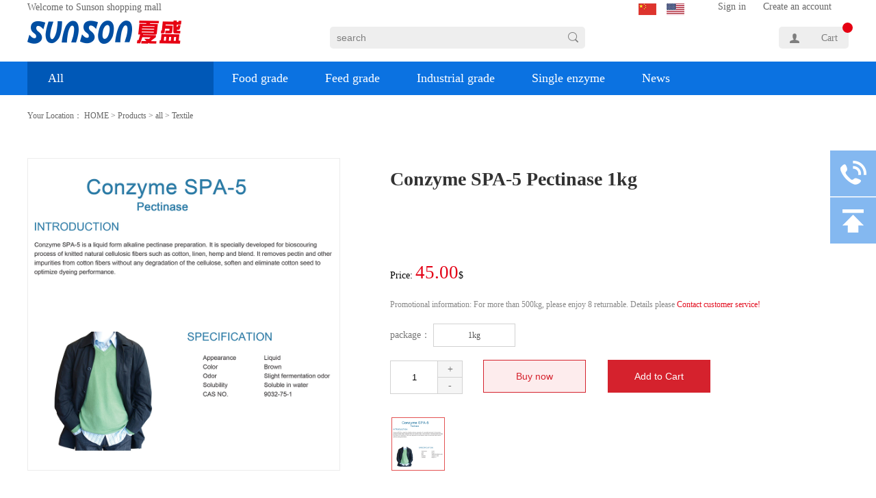

--- FILE ---
content_type: text/html;charset=utf-8
request_url: http://en.sunsonenzymes.com/prod_view.aspx?typeid=68&id=278&fid=t3:68:3
body_size: 19757
content:
<!DOCTYPE HTML PUBLIC "-//W3C//DTD HTML 4.01 Transitional//EN" "http://www.w3c.org/TR/1999/REC-html401-19991224/loose.dtd">


<html lang="en" xmlns="http://www.w3.org/1999/xhtml">
<head><title>
	Conzyme SPA-5 Pectinase - Sunson shopping mall
</title><meta name="keywords" content="Conzyme SPA-5 Pectinase,Sunson shopping mall"/><meta name="description" content="Conzyme  SPA-5 is a liquid form alkaline pectinase preparation. It is specially developed for bioscouring process of knitted natural cellulosic fibers ..."/><meta name="renderer" content="webkit" /><meta content="text/html; charset=utf-8" http-equiv="Content-Type" /><link id="css__prod_view" rel="stylesheet" type="text/css" href="https://0.rc.xiniu.com/g2/M00/C9/52/CgAGfFtso1aAFUKkAABwRyB-xg8001.css?d=29100113856" /><link rel="bookmark" href="/Images/logo.ico" /><link rel="shortcut icon" href="/Images/logo.ico" />
	
	<script type="text/javascript" > var _jtime=new Date();function jqload(){window.jLoad=new Date()-_jtime;}function jqerror(){window.jLoad=-1;}</script>
	<script type="text/javascript" src="https://1.rc.xiniu.com/js/jq/jqueryV173.js" onload="jqload()" onerror ="jqerror()" id ="jquery"></script>
	<script type="text/javascript" src="https://1.rc.xiniu.com/js/pb/1/Public.js"></script>	
	<script type="text/javascript" src="https://1.rc.xiniu.com/js/tl/swfobject_modified.js"></script>
	<script type="text/javascript" src="https://1.rc.xiniu.com/js/tl/swfobject.js"></script>
	 
</head>
<body class="prod_view_body">
<form method="get" id="form1" name="form1" NavigateId="3" data-pid="02002090145214216209214210209200209221220208200214014501982102080" data-mid="02090145214216209214210209200209221220208200214014501982102080">
<div class="aspNetHidden">
<input type="hidden" name="__VIEWSTATE" id="__VIEWSTATE" value="" />
</div>

  
        <div id="ea_h">
            <div class="top">
<div class="t_t1">

                    <div id="t_name" class="t_name">
                        <span name="_t_name1|">Welcome to Sunson shopping mall</span>
                        
                    </div>


                    <div id="t_ver" class="t_ver">
                        <ul>
                            
                                    <li><a href='http://www.sunsonenzymes.com'>中文版</a></li>
                                
                                    <li><a href='http://en.sunsonenzymes.com'>英文版</a></li>
                                
                        </ul>
                        
                    </div>


                            <div id="xn_h_15_wrap" class="xn_h_15_wrap">
                                
                                <div id="EIMS_C_40007_1_panel" class="EIMS_C_40007_1_wrap">
                                    <div id="EIMS_C_40007_1_cartn" class="EIMS_C_40007_1_cartn">
                                        <span class="EIMS_C_40007_1_carimg">
                                            <img data-original="https://1.rc.xiniu.com/rc/Heads/35065/images/car.png" alt="Cart图片" src="" />
                                        </span> 
                                        <span class="EIMS_C_40007_1_cartname" onclick="EIMS_C_40007_1.ClickShopCart()">Cart</span>
                                        <span class="EIMS_C_40007_1_cartorder" id="EIMS_C_40007_1_cartorder"></span>
                                    </div>
                                </div>
                                
                                
                            </div>

<div class="t_search1">

                    <div id="t_search" class="t_search">
                        <table cellspacing="0" cellpadding="0"  border="0"><tr>
<td>
<input name="ShoveWebControl_Search12$tbSearch" type="text" value="search" id="ShoveWebControl_Search12_tbSearch" class="t_search_text" DefaultText="search" onmousedown="if(this.value == &#39;search&#39;){this.value = &#39;&#39;;}" onkeyup="ShoveEIMS3_OnKeyPress(event, &#39;img_ShoveWebControl_Search12&#39;)" onkeydown="ShoveEIMS3_OnKeyDown(event)" onblur="if(this.value == &#39;&#39; || this.value == &#39;search&#39;){this.value = &#39;search&#39;;}" /></td>
<td><img id="img_ShoveWebControl_Search12" border="0" src="https://1.rc.xiniu.com/rc/Heads/35065/images/search.png" alt="Sunson shopping mall" LevelOneType="2" onclick="ShoveEIMS3_Transf(this,'clap_search.aspx','ShoveWebControl_Search12_tbSearch','ShoveWebControl_Search12', true)" style="cursor:pointer;" /></td>
</tr></table>
<script type='text/javascript'>document.getElementById("ShoveWebControl_Search12_tbSearch").onkeydown=function(event){ var e=event || window.Event; if(e.keyCode==13){ e.returnValue = false;if(e.preventDefault){ e.preventDefault(); }}}</script>

                        
                    </div>

</div>

                    <div id="t_logo" class="t_logo"> 
                        
                        <div id="ea_l"><a href="/" target="_self"><img alt="夏盛生物宋先生" src="https://0.rc.xiniu.com/g1/M00/F6/FC/CgAGTFl6n_-AFPQBAAAWAHDS2rQ950.png" /></a></div>
                         
                        
                    </div>


                    <div id="xn_h_12_wrap" class="xn_h_12_wrap">
                        
                         
                            <div id="EIMS_C_40000_Panel">
                                <ul id="EIMS_C_40000_Normall" class="xn_h_12_redlogin">
                                    <li id="EIMS_C_40000_normallName" class="xn_h_12_rlname"></li>
                                    <li id="EIMS_C_40000_normallName1" class="xn_h_12_rlname1"></li>
                                    <li class="xn_h_12_rllogin"><a href="login.aspx">Sign in</a></li>
                                    <li class="xn_h_12_rlreg"><a href="reg.aspx">Create an account</a></li>
                                </ul>
                                <ul id="EIMS_C_40000_Logined" class="xn_h_12_onlogin" style="display: none">
                                    <li class="xn_h_12_olwel"><span name="_onlogin1"> Welcome,</span></li>
                                    <li class="xn_h_12_olname"><span id="EIMS_C_40000_loginedName"></span></li>
                                    <li class="xn_h_12_oltc"><a id="EIMS_C_40000_loginout" href="javascript:void(0)">Sign out</a></li>
                                </ul> 
                            </div>
                            
                        
                        
                    </div>

</div>

                <div id="ea_n">
<div class="pro_nav" id="pro_nav">
            <div class="pro_nav_width">

                        <div id="xn_c_82_wrap" class="xn_c_82_wrap">
                            
                            <div class="xn_c_82_all">
                                
                                <a href="pro.aspx?FId=n3:3:3">All</a>
                                
                            </div>
                            <div class="xn_c_82_type">
                                <ul id="xn_c_82_tul" class="xn_c_82_tul">
                                    
                                            <li class="xn_c_82_tli">
                                                <div class="xn_c_82_timg">
                                                    <img  data-original='https://0.rc.xiniu.com/g1/M00/F7/5D/CgAGS1l5womAOt4gAAAHSDkuOZo991.png' alt='Animal health ' />
                                                </div>
                                                <div class="xn_c_82_triht">
                                                    <div class="xn_c_82_tname">
                                                        <a href='products.aspx?Id=65&TypeId=65&fid=t3:65:3'>Animal health </a>
                                                    </div>
                                                    <dl class="xn_c_82_typetwo">
                                                        
                                                    </dl>
                                                </div>
                                            </li>
                                        
                                            <li class="xn_c_82_tli">
                                                <div class="xn_c_82_timg">
                                                    <img  data-original='https://0.rc.xiniu.com/g1/M00/F7/5D/CgAGS1l5wp2AFrpoAAAEnjb1cFM188.png' alt='Brewing' />
                                                </div>
                                                <div class="xn_c_82_triht">
                                                    <div class="xn_c_82_tname">
                                                        <a href='products.aspx?Id=66&TypeId=66&fid=t3:66:3'>Brewing</a>
                                                    </div>
                                                    <dl class="xn_c_82_typetwo">
                                                        
                                                    </dl>
                                                </div>
                                            </li>
                                        
                                            <li class="xn_c_82_tli">
                                                <div class="xn_c_82_timg">
                                                    <img  data-original='https://0.rc.xiniu.com/g1/M00/F7/5D/CgAGS1l5wryAT4ijAAAFtggalfk930.png' alt='Textile ' />
                                                </div>
                                                <div class="xn_c_82_triht">
                                                    <div class="xn_c_82_tname">
                                                        <a href='products.aspx?Id=68&TypeId=68&fid=t3:68:3'>Textile </a>
                                                    </div>
                                                    <dl class="xn_c_82_typetwo">
                                                        
                                                    </dl>
                                                </div>
                                            </li>
                                        
                                            <li class="xn_c_82_tli">
                                                <div class="xn_c_82_timg">
                                                    <img  data-original='https://0.rc.xiniu.com/g1/M00/F7/5E/CgAGS1l5wzyAcipxAAAGB03bE-Y539.png' alt='Alcohol and ethanol' />
                                                </div>
                                                <div class="xn_c_82_triht">
                                                    <div class="xn_c_82_tname">
                                                        <a href='products.aspx?Id=73&TypeId=73&fid=t3:73:3'>Alcohol and ethanol</a>
                                                    </div>
                                                    <dl class="xn_c_82_typetwo">
                                                        
                                                    </dl>
                                                </div>
                                            </li>
                                        
                                            <li class="xn_c_82_tli">
                                                <div class="xn_c_82_timg">
                                                    <img  data-original='https://0.rc.xiniu.com/g1/M00/F7/5E/CgAGS1l5w5iAJOO1AAAFVAfiWtI696.png' alt='Baking' />
                                                </div>
                                                <div class="xn_c_82_triht">
                                                    <div class="xn_c_82_tname">
                                                        <a href='products.aspx?Id=78&TypeId=78&fid=t3:78:3'>Baking</a>
                                                    </div>
                                                    <dl class="xn_c_82_typetwo">
                                                        
                                                    </dl>
                                                </div>
                                            </li>
                                        
                                            <li class="xn_c_82_tli">
                                                <div class="xn_c_82_timg">
                                                    <img  data-original='https://0.rc.xiniu.com/g1/M00/F7/5E/CgAGS1l5w9iAU3j2AAAE_-OeLaI519.png' alt='Starch&sugar' />
                                                </div>
                                                <div class="xn_c_82_triht">
                                                    <div class="xn_c_82_tname">
                                                        <a href='products.aspx?Id=80&TypeId=80&fid=t3:80:3'>Starch&sugar</a>
                                                    </div>
                                                    <dl class="xn_c_82_typetwo">
                                                        
                                                    </dl>
                                                </div>
                                            </li>
                                        
                                            <li class="xn_c_82_tli">
                                                <div class="xn_c_82_timg">
                                                    <img  data-original='https://0.rc.xiniu.com/g2/M00/82/B3/CgAGe1ryW7iAYILXAAAPM-BixQY698.png' alt='Leather' />
                                                </div>
                                                <div class="xn_c_82_triht">
                                                    <div class="xn_c_82_tname">
                                                        <a href='products.aspx?Id=125&TypeId=125&fid=t3:125:3'>Leather</a>
                                                    </div>
                                                    <dl class="xn_c_82_typetwo">
                                                        
                                                    </dl>
                                                </div>
                                            </li>
                                        
                                            <li class="xn_c_82_tli">
                                                <div class="xn_c_82_timg">
                                                    <img  data-original='https://0.rc.xiniu.com/g1/M00/F7/5E/CgAGS1l5xBmAZqrbAAAFZC9h2uM801.png' alt='Meat and protein' />
                                                </div>
                                                <div class="xn_c_82_triht">
                                                    <div class="xn_c_82_tname">
                                                        <a href='products.aspx?Id=84&TypeId=84&fid=t3:84:3'>Meat and protein</a>
                                                    </div>
                                                    <dl class="xn_c_82_typetwo">
                                                        
                                                    </dl>
                                                </div>
                                            </li>
                                        
                                </ul>
                            </div>
                            <div id="xn_c_82_absolute" class="xn_c_82_absolute">
                                <ul id="xn_c_82_abso" class="xn_c_82_abso">
                                    
                                            <li class="xn_c_82_aboneli">
                                                <dl class="xn_c_82_abtwoul">
                                                    <dd class="xn_c_82_abtwoli">
                                                        <div class="xn_c_82_abname">
                                                            <a href='products.aspx?Id=65&TypeId=65&fid=t3:65:3'>Animal health </a>
                                                        </div>
                                                        <div class="xn_c_82_abIntro">
                                                            <span id='xn_c_82_aoData_xn_c_pro_30_twolb_Text_0'><p><span style="color: rgb(127, 127, 127); font-family: arial, helvetica,sans-serif;">Sunson feed enzymes are ideal solutions for: Saving feed cost; Non-starch polysaccharides (NSPs) breaking down; Endogenous enzymes supplement; Reducing the phosphorus burden on the environment.</span><span style="color: rgb(127, 127, 127); font-family: arial, helvetica,sans-serif;"></span></p></span>
                                                        </div>
                                                        <div class="xn_c_pro_82_thrlbmore">
                                                                <a target="_blank" href='products.aspx?Id=65&TypeId=65&fid=t3:65:3'>
                                                                    
                                                                    <span name="_pro_82_twolbmore">Learn more</span>
                                                                    
                                                                </a>
                                                            </div>
                                                    </dd>
                                                    <div class="xn_c_82_content">
                                                        
                                                            <div class="xn_c_92_item">
                                                                <div class="xn_c_pro_82_pic">
                                                                    <a target="_blank" href='prod_view.aspx?TypeId=65&Id=243&FId=t3:65:3'> 
                                                                        <img  data-original='https://0.rc.xiniu.com/g2/M00/8A/05/CgAGfFrkLLKAD24GAAMouvcFPjo904.jpg' alt='Mannanase'/> 
                                                                    </a>  
                                                                </div>
                                                                <div class="xn_c_pro_82_twoname">
                                                                    <a target="_blank" title='Mannanase' href='prod_view.aspx?TypeId=65&Id=243&FId=t3:65:3'>
                                                                        Mannanase
                                                                    </a>
                                                                </div>
                                                                <div class="xn_c_pro_82_cont">
                                                                    $<span id='xn_c_82_aoData_xn_c_pro_82_Data3_0_xn_c_index_55_Text1_0'>45</span>
                                                                </div>
                                                            </div>
                                                        
                                                            <div class="xn_c_92_item">
                                                                <div class="xn_c_pro_82_pic">
                                                                    <a target="_blank" href='prod_view.aspx?TypeId=65&Id=240&FId=t3:65:3'> 
                                                                        <img  data-original='https://0.rc.xiniu.com/g2/M00/89/FF/CgAGfFrkJ0iAQRt4AAMTZW4Ru64324.jpg' alt='Beta-Glucanase'/> 
                                                                    </a>  
                                                                </div>
                                                                <div class="xn_c_pro_82_twoname">
                                                                    <a target="_blank" title='Beta-Glucanase' href='prod_view.aspx?TypeId=65&Id=240&FId=t3:65:3'>
                                                                        Beta-Glucanase
                                                                    </a>
                                                                </div>
                                                                <div class="xn_c_pro_82_cont">
                                                                    $<span id='xn_c_82_aoData_xn_c_pro_82_Data3_0_xn_c_index_55_Text1_1'>45</span>
                                                                </div>
                                                            </div>
                                                        
                                                            <div class="xn_c_92_item">
                                                                <div class="xn_c_pro_82_pic">
                                                                    <a target="_blank" href='prod_view.aspx?TypeId=65&Id=197&FId=t3:65:3'> 
                                                                        <img  data-original='https://0.rc.xiniu.com/g2/M00/7D/67/CgAGfFrLDNqALjsEAAMKS2lW2wI025.jpg' alt='Acid Cellulase'/> 
                                                                    </a>  
                                                                </div>
                                                                <div class="xn_c_pro_82_twoname">
                                                                    <a target="_blank" title='Acid Cellulase' href='prod_view.aspx?TypeId=65&Id=197&FId=t3:65:3'>
                                                                        Acid Cellulase
                                                                    </a>
                                                                </div>
                                                                <div class="xn_c_pro_82_cont">
                                                                    $<span id='xn_c_82_aoData_xn_c_pro_82_Data3_0_xn_c_index_55_Text1_2'>45</span>
                                                                </div>
                                                            </div>
                                                        
                                                    </div>
                                                </dl>
                                            </li>
                                        
                                            <li class="xn_c_82_aboneli">
                                                <dl class="xn_c_82_abtwoul">
                                                    <dd class="xn_c_82_abtwoli">
                                                        <div class="xn_c_82_abname">
                                                            <a href='products.aspx?Id=66&TypeId=66&fid=t3:66:3'>Brewing</a>
                                                        </div>
                                                        <div class="xn_c_82_abIntro">
                                                            <span id='xn_c_82_aoData_xn_c_pro_30_twolb_Text_1'><p><span style="color: rgb(127, 127, 127); font-family: arial, helvetica,sans-serif;"><span style="text-transform: none; text-indent: 0px; letter-spacing: normal; font-family: arial, helvetica,sans-serif;" inline="" sans="">Sunson Brewing Enzyme is developed for beer brewing. Using enzyme preparation in the beer production process can improve the proportion of the auxiliary materials, reduce the production cost and improve the flavor of beer. </span></span></p></span>
                                                        </div>
                                                        <div class="xn_c_pro_82_thrlbmore">
                                                                <a target="_blank" href='products.aspx?Id=66&TypeId=66&fid=t3:66:3'>
                                                                    
                                                                    <span name="_pro_82_twolbmore">Learn more</span>
                                                                    
                                                                </a>
                                                            </div>
                                                    </dd>
                                                    <div class="xn_c_82_content">
                                                        
                                                            <div class="xn_c_92_item">
                                                                <div class="xn_c_pro_82_pic">
                                                                    <a target="_blank" href='prod_view.aspx?TypeId=66&Id=211&FId=t3:66:3'> 
                                                                        <img  data-original='https://0.rc.xiniu.com/g2/M00/84/3E/CgAGfFrYUDqANB1yAAOA3m-zSt8740.jpg' alt='Neutral Protease PRN100'/> 
                                                                    </a>  
                                                                </div>
                                                                <div class="xn_c_pro_82_twoname">
                                                                    <a target="_blank" title='Neutral Protease PRN100' href='prod_view.aspx?TypeId=66&Id=211&FId=t3:66:3'>
                                                                        Neutral Protease PRN100
                                                                    </a>
                                                                </div>
                                                                <div class="xn_c_pro_82_cont">
                                                                    $<span id='xn_c_82_aoData_xn_c_pro_82_Data3_1_xn_c_index_55_Text1_0'>45</span>
                                                                </div>
                                                            </div>
                                                        
                                                            <div class="xn_c_92_item">
                                                                <div class="xn_c_pro_82_pic">
                                                                    <a target="_blank" href='prod_view.aspx?TypeId=66&Id=210&FId=t3:66:3'> 
                                                                        <img  data-original='https://0.rc.xiniu.com/g2/M00/84/3D/CgAGfFrYT0OAIyHZAAPgrlNxoe8057.jpg' alt='High-Temperature a-Amylase AA-01L'/> 
                                                                    </a>  
                                                                </div>
                                                                <div class="xn_c_pro_82_twoname">
                                                                    <a target="_blank" title='High-Temperature a-Amylase AA-01L' href='prod_view.aspx?TypeId=66&Id=210&FId=t3:66:3'>
                                                                        High-Temperature a-Amylase AA-01L
                                                                    </a>
                                                                </div>
                                                                <div class="xn_c_pro_82_cont">
                                                                    $<span id='xn_c_82_aoData_xn_c_pro_82_Data3_1_xn_c_index_55_Text1_1'>45</span>
                                                                </div>
                                                            </div>
                                                        
                                                            <div class="xn_c_92_item">
                                                                <div class="xn_c_pro_82_pic">
                                                                    <a target="_blank" href='prod_view.aspx?TypeId=66&Id=193&FId=t3:66:3'> 
                                                                        <img  data-original='https://0.rc.xiniu.com/g2/M00/72/19/CgAGe1rK2-aAXMEuAAOkiy5GOw4339.jpg' alt='Glucoamylase GA-01L'/> 
                                                                    </a>  
                                                                </div>
                                                                <div class="xn_c_pro_82_twoname">
                                                                    <a target="_blank" title='Glucoamylase GA-01L' href='prod_view.aspx?TypeId=66&Id=193&FId=t3:66:3'>
                                                                        Glucoamylase GA-01L
                                                                    </a>
                                                                </div>
                                                                <div class="xn_c_pro_82_cont">
                                                                    $<span id='xn_c_82_aoData_xn_c_pro_82_Data3_1_xn_c_index_55_Text1_2'>45</span>
                                                                </div>
                                                            </div>
                                                        
                                                    </div>
                                                </dl>
                                            </li>
                                        
                                            <li class="xn_c_82_aboneli">
                                                <dl class="xn_c_82_abtwoul">
                                                    <dd class="xn_c_82_abtwoli">
                                                        <div class="xn_c_82_abname">
                                                            <a href='products.aspx?Id=68&TypeId=68&fid=t3:68:3'>Textile </a>
                                                        </div>
                                                        <div class="xn_c_82_abIntro">
                                                            <span id='xn_c_82_aoData_xn_c_pro_30_twolb_Text_2'><p><span style="font-family: arial, helvetica,sans-serif;">Enzymes are playing more and more important role in the current dyeing & washing manufacturers, both in developing new fashions, and in terms of improving basic textile process.</span></p></span>
                                                        </div>
                                                        <div class="xn_c_pro_82_thrlbmore">
                                                                <a target="_blank" href='products.aspx?Id=68&TypeId=68&fid=t3:68:3'>
                                                                    
                                                                    <span name="_pro_82_twolbmore">Learn more</span>
                                                                    
                                                                </a>
                                                            </div>
                                                    </dd>
                                                    <div class="xn_c_82_content">
                                                        
                                                            <div class="xn_c_92_item">
                                                                <div class="xn_c_pro_82_pic">
                                                                    <a target="_blank" href='prod_view.aspx?TypeId=68&Id=279&FId=t3:68:3'> 
                                                                        <img  data-original='https://0.rc.xiniu.com/g2/M00/80/38/CgAGe1rqwTmAQmpeAALUoAwcENs408.jpg' alt='Conzyme SPA-20 Pectinase'/> 
                                                                    </a>  
                                                                </div>
                                                                <div class="xn_c_pro_82_twoname">
                                                                    <a target="_blank" title='Conzyme SPA-20 Pectinase' href='prod_view.aspx?TypeId=68&Id=279&FId=t3:68:3'>
                                                                        Conzyme SPA-20 Pectinase
                                                                    </a>
                                                                </div>
                                                                <div class="xn_c_pro_82_cont">
                                                                    $<span id='xn_c_82_aoData_xn_c_pro_82_Data3_2_xn_c_index_55_Text1_0'>45</span>
                                                                </div>
                                                            </div>
                                                        
                                                            <div class="xn_c_92_item">
                                                                <div class="xn_c_pro_82_pic">
                                                                    <a target="_blank" href='prod_view.aspx?TypeId=68&Id=274&FId=t3:68:3'> 
                                                                        <img  data-original='https://0.rc.xiniu.com/g2/M00/8B/68/CgAGfFrquPSAauvQAALyTp2BLcM424.jpg' alt='Conzyme N-8000 Neutral cellulase'/> 
                                                                    </a>  
                                                                </div>
                                                                <div class="xn_c_pro_82_twoname">
                                                                    <a target="_blank" title='Conzyme N-8000 Neutral cellulase' href='prod_view.aspx?TypeId=68&Id=274&FId=t3:68:3'>
                                                                        Conzyme N-8000 Neutral cellulase
                                                                    </a>
                                                                </div>
                                                                <div class="xn_c_pro_82_cont">
                                                                    $<span id='xn_c_82_aoData_xn_c_pro_82_Data3_2_xn_c_index_55_Text1_1'>45</span>
                                                                </div>
                                                            </div>
                                                        
                                                            <div class="xn_c_92_item">
                                                                <div class="xn_c_pro_82_pic">
                                                                    <a target="_blank" href='prod_view.aspx?TypeId=68&Id=270&FId=t3:68:3'> 
                                                                        <img  data-original='https://0.rc.xiniu.com/g2/M00/8B/61/CgAGfFrqte-AI0scAALF0-o9aB8391.jpg' alt='Conzyme DD990L Alpha amylase'/> 
                                                                    </a>  
                                                                </div>
                                                                <div class="xn_c_pro_82_twoname">
                                                                    <a target="_blank" title='Conzyme DD990L Alpha amylase' href='prod_view.aspx?TypeId=68&Id=270&FId=t3:68:3'>
                                                                        Conzyme DD990L Alpha amylase
                                                                    </a>
                                                                </div>
                                                                <div class="xn_c_pro_82_cont">
                                                                    $<span id='xn_c_82_aoData_xn_c_pro_82_Data3_2_xn_c_index_55_Text1_2'>45</span>
                                                                </div>
                                                            </div>
                                                        
                                                    </div>
                                                </dl>
                                            </li>
                                        
                                            <li class="xn_c_82_aboneli">
                                                <dl class="xn_c_82_abtwoul">
                                                    <dd class="xn_c_82_abtwoli">
                                                        <div class="xn_c_82_abname">
                                                            <a href='products.aspx?Id=73&TypeId=73&fid=t3:73:3'>Alcohol and ethanol</a>
                                                        </div>
                                                        <div class="xn_c_82_abIntro">
                                                            <span id='xn_c_82_aoData_xn_c_pro_30_twolb_Text_3'><p><span style="color: rgb(127, 127, 127); font-family: arial, helvetica,sans-serif;">In Ethanol & Alcohol production process, the starches from agricultural products are converted in fermentable sugars with the help of enzymes.</span><span style="font-family: arial, helvetica,sans-serif;"></span></p></span>
                                                        </div>
                                                        <div class="xn_c_pro_82_thrlbmore">
                                                                <a target="_blank" href='products.aspx?Id=73&TypeId=73&fid=t3:73:3'>
                                                                    
                                                                    <span name="_pro_82_twolbmore">Learn more</span>
                                                                    
                                                                </a>
                                                            </div>
                                                    </dd>
                                                    <div class="xn_c_82_content">
                                                        
                                                            <div class="xn_c_92_item">
                                                                <div class="xn_c_pro_82_pic">
                                                                    <a target="_blank" href='prod_view.aspx?TypeId=73&Id=227&FId=t3:73:3'> 
                                                                        <img  data-original='https://0.rc.xiniu.com/g2/M00/89/38/CgAGfFrizF2AIv_7AAOuqvPhBQE793.jpg' alt='Starch debranching enzyme Pullulanase PUL2'/> 
                                                                    </a>  
                                                                </div>
                                                                <div class="xn_c_pro_82_twoname">
                                                                    <a target="_blank" title='Starch debranching enzyme Pullulanase PUL2' href='prod_view.aspx?TypeId=73&Id=227&FId=t3:73:3'>
                                                                        Starch debranching enzyme Pullulanase PUL2
                                                                    </a>
                                                                </div>
                                                                <div class="xn_c_pro_82_cont">
                                                                    $<span id='xn_c_82_aoData_xn_c_pro_82_Data3_3_xn_c_index_55_Text1_0'>0</span>
                                                                </div>
                                                            </div>
                                                        
                                                            <div class="xn_c_92_item">
                                                                <div class="xn_c_pro_82_pic">
                                                                    <a target="_blank" href='prod_view.aspx?TypeId=73&Id=224&FId=t3:73:3'> 
                                                                        <img  data-original='https://0.rc.xiniu.com/g2/M00/7D/BA/CgAGe1rig9yAUS_iAAO3f__UIWs525.jpg' alt='Low Temperature α-amylase LTAA4L'/> 
                                                                    </a>  
                                                                </div>
                                                                <div class="xn_c_pro_82_twoname">
                                                                    <a target="_blank" title='Low Temperature α-amylase LTAA4L' href='prod_view.aspx?TypeId=73&Id=224&FId=t3:73:3'>
                                                                        Low Temperature α-amylase LTAA4L
                                                                    </a>
                                                                </div>
                                                                <div class="xn_c_pro_82_cont">
                                                                    $<span id='xn_c_82_aoData_xn_c_pro_82_Data3_3_xn_c_index_55_Text1_1'>45</span>
                                                                </div>
                                                            </div>
                                                        
                                                            <div class="xn_c_92_item">
                                                                <div class="xn_c_pro_82_pic">
                                                                    <a target="_blank" href='prod_view.aspx?TypeId=73&Id=196&FId=t3:73:3'> 
                                                                        <img  data-original='https://0.rc.xiniu.com/g2/M00/72/2B/CgAGe1rLBHaASV_LAAMaTydtwY4500.jpg' alt='Acid Protease PRA100L'/> 
                                                                    </a>  
                                                                </div>
                                                                <div class="xn_c_pro_82_twoname">
                                                                    <a target="_blank" title='Acid Protease PRA100L' href='prod_view.aspx?TypeId=73&Id=196&FId=t3:73:3'>
                                                                        Acid Protease PRA100L
                                                                    </a>
                                                                </div>
                                                                <div class="xn_c_pro_82_cont">
                                                                    $<span id='xn_c_82_aoData_xn_c_pro_82_Data3_3_xn_c_index_55_Text1_2'>45</span>
                                                                </div>
                                                            </div>
                                                        
                                                    </div>
                                                </dl>
                                            </li>
                                        
                                            <li class="xn_c_82_aboneli">
                                                <dl class="xn_c_82_abtwoul">
                                                    <dd class="xn_c_82_abtwoli">
                                                        <div class="xn_c_82_abname">
                                                            <a href='products.aspx?Id=78&TypeId=78&fid=t3:78:3'>Baking</a>
                                                        </div>
                                                        <div class="xn_c_82_abIntro">
                                                            <span id='xn_c_82_aoData_xn_c_pro_30_twolb_Text_4'><p><span style="color: rgb(127, 127, 127); font-family: arial, helvetica,sans-serif;">Our enzyme can helps you. Sunson is committed to providing global customers with quality and efficient food and beverage enzymes.</span><span style="font-family: arial, helvetica,sans-serif;"></span></p></span>
                                                        </div>
                                                        <div class="xn_c_pro_82_thrlbmore">
                                                                <a target="_blank" href='products.aspx?Id=78&TypeId=78&fid=t3:78:3'>
                                                                    
                                                                    <span name="_pro_82_twolbmore">Learn more</span>
                                                                    
                                                                </a>
                                                            </div>
                                                    </dd>
                                                    <div class="xn_c_82_content">
                                                        
                                                            <div class="xn_c_92_item">
                                                                <div class="xn_c_pro_82_pic">
                                                                    <a target="_blank" href='prod_view.aspx?TypeId=78&Id=191&FId=t3:78:3'> 
                                                                        <img  data-original='https://0.rc.xiniu.com/g2/M00/7A/BF/CgAGfFrB9qyADxGxAARnx_yXOfc139.jpg' alt='Xylanase SBE-01X'/> 
                                                                    </a>  
                                                                </div>
                                                                <div class="xn_c_pro_82_twoname">
                                                                    <a target="_blank" title='Xylanase SBE-01X' href='prod_view.aspx?TypeId=78&Id=191&FId=t3:78:3'>
                                                                        Xylanase SBE-01X
                                                                    </a>
                                                                </div>
                                                                <div class="xn_c_pro_82_cont">
                                                                    $<span id='xn_c_82_aoData_xn_c_pro_82_Data3_4_xn_c_index_55_Text1_0'>45</span>
                                                                </div>
                                                            </div>
                                                        
                                                            <div class="xn_c_92_item">
                                                                <div class="xn_c_pro_82_pic">
                                                                    <a target="_blank" href='prod_view.aspx?TypeId=78&Id=189&FId=t3:78:3'> 
                                                                        <img  data-original='https://0.rc.xiniu.com/g2/M00/7A/AF/CgAGfFrB6syASlC-AAQM3D2PIsA065.jpg' alt='Lipase SBE-01LI'/> 
                                                                    </a>  
                                                                </div>
                                                                <div class="xn_c_pro_82_twoname">
                                                                    <a target="_blank" title='Lipase SBE-01LI' href='prod_view.aspx?TypeId=78&Id=189&FId=t3:78:3'>
                                                                        Lipase SBE-01LI
                                                                    </a>
                                                                </div>
                                                                <div class="xn_c_pro_82_cont">
                                                                    $<span id='xn_c_82_aoData_xn_c_pro_82_Data3_4_xn_c_index_55_Text1_1'>45</span>
                                                                </div>
                                                            </div>
                                                        
                                                            <div class="xn_c_92_item">
                                                                <div class="xn_c_pro_82_pic">
                                                                    <a target="_blank" href='prod_view.aspx?TypeId=78&Id=187&FId=t3:78:3'> 
                                                                        <img  data-original='https://0.rc.xiniu.com/g2/M00/61/9C/CgAGe1qeB1aAQpoRAAQO-G_nst4603.jpg' alt='Fungal α-Amylase SBE-03FA'/> 
                                                                    </a>  
                                                                </div>
                                                                <div class="xn_c_pro_82_twoname">
                                                                    <a target="_blank" title='Fungal α-Amylase SBE-03FA' href='prod_view.aspx?TypeId=78&Id=187&FId=t3:78:3'>
                                                                        Fungal α-Amylase SBE-03FA
                                                                    </a>
                                                                </div>
                                                                <div class="xn_c_pro_82_cont">
                                                                    $<span id='xn_c_82_aoData_xn_c_pro_82_Data3_4_xn_c_index_55_Text1_2'>45</span>
                                                                </div>
                                                            </div>
                                                        
                                                    </div>
                                                </dl>
                                            </li>
                                        
                                            <li class="xn_c_82_aboneli">
                                                <dl class="xn_c_82_abtwoul">
                                                    <dd class="xn_c_82_abtwoli">
                                                        <div class="xn_c_82_abname">
                                                            <a href='products.aspx?Id=80&TypeId=80&fid=t3:80:3'>Starch&sugar</a>
                                                        </div>
                                                        <div class="xn_c_82_abIntro">
                                                            <span id='xn_c_82_aoData_xn_c_pro_30_twolb_Text_5'><p><span style="color: rgb(127, 127, 127); font-family: arial, helvetica,sans-serif;">Starch sugar is the sugar produced by starch as the raw material and the enzyme preparation is widely used in the preduction of starch sugar.</span></p></span>
                                                        </div>
                                                        <div class="xn_c_pro_82_thrlbmore">
                                                                <a target="_blank" href='products.aspx?Id=80&TypeId=80&fid=t3:80:3'>
                                                                    
                                                                    <span name="_pro_82_twolbmore">Learn more</span>
                                                                    
                                                                </a>
                                                            </div>
                                                    </dd>
                                                    <div class="xn_c_82_content">
                                                        
                                                            <div class="xn_c_92_item">
                                                                <div class="xn_c_pro_82_pic">
                                                                    <a target="_blank" href='prod_view.aspx?TypeId=80&Id=293&FId=t3:80:3'> 
                                                                        <img  data-original='https://0.rc.xiniu.com/g2/M00/82/C6/CgAGe1rya8mAOY3kAAQsN58PfPM904.jpg' alt='Pullulanase Ultra P2'/> 
                                                                    </a>  
                                                                </div>
                                                                <div class="xn_c_pro_82_twoname">
                                                                    <a target="_blank" title='Pullulanase Ultra P2' href='prod_view.aspx?TypeId=80&Id=293&FId=t3:80:3'>
                                                                        Pullulanase Ultra P2
                                                                    </a>
                                                                </div>
                                                                <div class="xn_c_pro_82_cont">
                                                                    $<span id='xn_c_82_aoData_xn_c_pro_82_Data3_5_xn_c_index_55_Text1_0'>45</span>
                                                                </div>
                                                            </div>
                                                        
                                                            <div class="xn_c_92_item">
                                                                <div class="xn_c_pro_82_pic">
                                                                    <a target="_blank" href='prod_view.aspx?TypeId=80&Id=292&FId=t3:80:3'> 
                                                                        <img  data-original='https://0.rc.xiniu.com/g2/M00/82/C5/CgAGe1ryaweAdqSLAAPxAZwPA3o019.jpg' alt='High-Temperature α-Amylase Amer XL'/> 
                                                                    </a>  
                                                                </div>
                                                                <div class="xn_c_pro_82_twoname">
                                                                    <a target="_blank" title='High-Temperature α-Amylase Amer XL' href='prod_view.aspx?TypeId=80&Id=292&FId=t3:80:3'>
                                                                        High-Temperature α-Amylase Amer XL
                                                                    </a>
                                                                </div>
                                                                <div class="xn_c_pro_82_cont">
                                                                    $<span id='xn_c_82_aoData_xn_c_pro_82_Data3_5_xn_c_index_55_Text1_1'>45</span>
                                                                </div>
                                                            </div>
                                                        
                                                            <div class="xn_c_92_item">
                                                                <div class="xn_c_pro_82_pic">
                                                                    <a target="_blank" href='prod_view.aspx?TypeId=80&Id=198&FId=t3:80:3'> 
                                                                        <img  data-original='https://0.rc.xiniu.com/g2/M00/72/67/CgAGe1rLJ26AU2U4AAObupQzrHE722.jpg' alt='Glucoamylase Powermix 2.0'/> 
                                                                    </a>  
                                                                </div>
                                                                <div class="xn_c_pro_82_twoname">
                                                                    <a target="_blank" title='Glucoamylase Powermix 2.0' href='prod_view.aspx?TypeId=80&Id=198&FId=t3:80:3'>
                                                                        Glucoamylase Powermix 2.0
                                                                    </a>
                                                                </div>
                                                                <div class="xn_c_pro_82_cont">
                                                                    $<span id='xn_c_82_aoData_xn_c_pro_82_Data3_5_xn_c_index_55_Text1_2'>45</span>
                                                                </div>
                                                            </div>
                                                        
                                                    </div>
                                                </dl>
                                            </li>
                                        
                                            <li class="xn_c_82_aboneli">
                                                <dl class="xn_c_82_abtwoul">
                                                    <dd class="xn_c_82_abtwoli">
                                                        <div class="xn_c_82_abname">
                                                            <a href='products.aspx?Id=125&TypeId=125&fid=t3:125:3'>Leather</a>
                                                        </div>
                                                        <div class="xn_c_82_abIntro">
                                                            <span id='xn_c_82_aoData_xn_c_pro_30_twolb_Text_6'><p><span style="color: rgb(127, 127, 127); text-transform: none; text-indent: 0px; letter-spacing: normal; font-family: arial, helvetica,sans-serif;">Sunson group provides Lipase, Protease, Alkaline Lipase, Acid Lipase for leather industry.</span></p></span>
                                                        </div>
                                                        <div class="xn_c_pro_82_thrlbmore">
                                                                <a target="_blank" href='products.aspx?Id=125&TypeId=125&fid=t3:125:3'>
                                                                    
                                                                    <span name="_pro_82_twolbmore">Learn more</span>
                                                                    
                                                                </a>
                                                            </div>
                                                    </dd>
                                                    <div class="xn_c_82_content">
                                                        
                                                    </div>
                                                </dl>
                                            </li>
                                        
                                            <li class="xn_c_82_aboneli">
                                                <dl class="xn_c_82_abtwoul">
                                                    <dd class="xn_c_82_abtwoli">
                                                        <div class="xn_c_82_abname">
                                                            <a href='products.aspx?Id=84&TypeId=84&fid=t3:84:3'>Meat and protein</a>
                                                        </div>
                                                        <div class="xn_c_82_abIntro">
                                                            <span id='xn_c_82_aoData_xn_c_pro_30_twolb_Text_7'><p>Meat and milk processing instructions, please add</p></span>
                                                        </div>
                                                        <div class="xn_c_pro_82_thrlbmore">
                                                                <a target="_blank" href='products.aspx?Id=84&TypeId=84&fid=t3:84:3'>
                                                                    
                                                                    <span name="_pro_82_twolbmore">Learn more</span>
                                                                    
                                                                </a>
                                                            </div>
                                                    </dd>
                                                    <div class="xn_c_82_content">
                                                        
                                                    </div>
                                                </dl>
                                            </li>
                                        
                                </ul>
                            </div>
                            
                        </div>


                        <div id="xn_c_pro_15_wrap" class="xn_c_pro_15_wrap">
                            
                            <div class="xn_c_pro_15_wbox">
                                
                                        <div id="xn_c_pro_15_Data_xn_c_pro_15_jtstyle_0" class="xn_c_pro_15_item">
                                            <div class="xn_c_pro_15_ritbox">
                                                <div class="xn_c_pro_15_name">
                                                    <span class="xn_c_pro_15_name2">
                                                       <a target="_self" href='products.aspx?Id=85&TypeId=85&fid=t3:85:3'>Food grade</a>
                                                    </span>
                                                </div>
                                            </div>
                                        </div>
                                    
                                        <div id="xn_c_pro_15_Data_xn_c_pro_15_jtstyle_1" class="xn_c_pro_15_item">
                                            <div class="xn_c_pro_15_ritbox">
                                                <div class="xn_c_pro_15_name">
                                                    <span class="xn_c_pro_15_name2">
                                                       <a target="_self" href='products.aspx?Id=86&TypeId=86&fid=t3:86:3'>Feed grade</a>
                                                    </span>
                                                </div>
                                            </div>
                                        </div>
                                    
                                        <div id="xn_c_pro_15_Data_xn_c_pro_15_jtstyle_2" class="xn_c_pro_15_item">
                                            <div class="xn_c_pro_15_ritbox">
                                                <div class="xn_c_pro_15_name">
                                                    <span class="xn_c_pro_15_name2">
                                                       <a target="_self" href='products.aspx?Id=87&TypeId=87&fid=t3:87:3'>Industrial grade</a>
                                                    </span>
                                                </div>
                                            </div>
                                        </div>
                                    
                                        <div id="xn_c_pro_15_Data_xn_c_pro_15_jtstyle_3" class="xn_c_pro_15_item">
                                            <div class="xn_c_pro_15_ritbox">
                                                <div class="xn_c_pro_15_name">
                                                    <span class="xn_c_pro_15_name2">
                                                       <a target="_self" href='products.aspx?Id=88&TypeId=88&fid=t3:88:3'>Single enzyme</a>
                                                    </span>
                                                </div>
                                            </div>
                                        </div>
                                    
                                        <div id="xn_c_pro_15_Data_xn_c_pro_15_jtstyle_4" class="xn_c_pro_15_item">
                                            <div class="xn_c_pro_15_ritbox">
                                                <div class="xn_c_pro_15_name">
                                                    <span class="xn_c_pro_15_name2">
                                                       <a target="_self" href='news_complex.aspx?FId=n2:2:2'>News</a>
                                                    </span>
                                                </div>
                                            </div>
                                        </div>
                                    
                            </div>
                            
                             
                        </div>

            </div>
        </div>
				
				</div>
                
            </div>
        </div>
        
  
<div id="ea_ba"></div>

  
        <div id="ea_c">
            <div class="n_main">
                
                    <div class="n_mid">
                        <div class="n_mid2">

                            <div id="n_content_right_name_r" class="n_content_right_name_r">
                                <ul>
                                    <li>
                                        <span class="n_r_wz1">
                                            
                                            <span name="_n_r_wz1">Your Location：</span>
                                            
                                        </span><span class="n_r_wz2">
                                            <a href="/">
                                            <span name="_n_r_wz2">HOME</span>
                                            </a>
                                        </span><span class="n_r_wz3">></span>
                                        <span class="n_r_wz4">
                                            <span id='ShoveWebControl_Text_products'><a href="pro.aspx?fid=n3:3:3" target="_self">Products</a></span>
                                        </span>
                                        <span class="n_r_wz5">></span>
                                        <span class="n_r_wz6">
                                            <a href="products.aspx?TypeId=10&FId=t3:10:3" class="clas2">all</a><span class="n_r_wz3">&nbsp;&gt;&nbsp;</span><a href="products.aspx?TypeId=68&FId=t3:68:3" class="curr3">Textile </a>
                                        </span>
                                    </li>
                                    <li>
                                        <img src="https://1.rc.xiniu.com/rc/Contents/35073/Images/icpsp1_n_right_wz.png" alt="" />
                                    </li>
                                </ul>
                                
                            </div>

                        </div>
                        
                    </div>
                
                <div class="n_content_prod">

                    <div id="xn_c_prodv_67_wrap" class="xn_c_prodv_67_wrap">
                        
                        <div class="EIMS_C_40014_1_Panel" id="EIMS_C_40014_1_Panel">
                            <div class="EIMS_C_40014_1_g-box" id="PicZoom">
                                <div class="EIMS_C_40014_1_s_box" id="BigPic">
                                    <img title="产品关联大图" data-original="https://1.rc.xiniu.com/rc/Contents/35073/Images/EIMS_C_20018_pro2.png">
                                </div>
                                <div class="EIMS_C_40014_1_i_box">
                                    <span id="EIMS_C_40014_1_pre"></span><span id="EIMS_C_40014_1_next"></span>
                                    <div id="SmallPicList" class="EIMS_C_40014_1_p_box">
                                        <ul>
                                            <li><a href="javascript:;">
                                                <img title="产品关联小图" data-original="https://1.rc.xiniu.com/rc/Contents/35073/Images/EIMS_C_20018_pro1.png" /></a></li>
                                            <li><a href="javascript:;">
                                                <img title="产品关联小图" data-original="https://1.rc.xiniu.com/rc/Contents/35073/Images/EIMS_C_20018_pro2.png" /></a></li>
                                            <li><a href="javascript:;">
                                                <img title="产品关联小图" data-original="https://1.rc.xiniu.com/rc/Contents/35073/Images/EIMS_C_20018_pro3.png" /></a></li>
                                            <li><a href="javascript:;">
                                                <img title="产品关联小图" data-original="https://1.rc.xiniu.com/rc/Contents/35073/Images/EIMS_C_20018_pro1.png" /></a></li>
                                            <li><a href="javascript:;">
                                                <img title="产品关联小图" data-original="https://1.rc.xiniu.com/rc/Contents/35073/Images/EIMS_C_20018_pro2.png" /></a></li>
                                        </ul>
                                    </div>
                                </div>
                                <div class="b_box"> 
                                </div>
                            </div>
                        </div>
                        <script type="text/javascript">
                            $(function () {
                                $(window).load(function () {
                                    if ($("#SmallPicList").length < 1) { return; }
                                    var EIMS_C_40014_1Config = 'https://0.rc.xiniu.com/g2/M00/80/37/CgAGe1rqwJGAM5AEAAKc36FCp_Y935.jpg';
                                    var imgs = EIMS_C_40014_1Config.split(',');
                                    var htmlStr = "<ul>";
                                    for (var i = 0; i < imgs.length; i++) {
                                        htmlStr += "<li><a href=\"javascript:\" ><img src=\"" + imgs[i] + "\" /></a></li>";
                                    }
                                    htmlStr += "</ul>";
                                    $("#SmallPicList").html(htmlStr);
                                    if ($("#BigPic").length > 0) {
                                        $("#BigPic").html("<img src=\"" + imgs[0] + "\" />");
                                    }
                                    $("#PicZoom").PicsZoom(); //加载多图
                                })
                            })
                        </script>
                        
                    </div>


                            <div id="xn_c_prodv_121_wrap" class="xn_c_prodv_121_wrap">
                                
                                <div class="EIMS_C_40008_4_Panel" id="EIMS_C_40008_4_Panel">
                                    
                                    
                                    <div class="EIMS_C_40008_4_TransparentLayer"></div>
                                    <h2 id="EIMS_C_40008_4_AliaName" class="xn_c_prodv_121_AliaName"></h2>    
                                    <div class="xn_c_prodv_121_ProductCode">
                                        <span class="xn_c_prodv_121_prd_t1"> 
                                           
                                          <span name="_prodv_121_prd_t1">Product number:</span> 
                                           
                                      </span>
                                        <span id='xn_c_prodv_121_Text1'></span>
                                    </div>
                                    <div class="xn_c_prodv_121_Uses">   
                                        <span class="xn_c_prodv_121_prd_t2"> 
                                           
                                          <span name="_prodv_121_prd_t2">Package:</span> 
                                           
                                      </span>
                                        <span id='xn_c_prodv_121_Text2'></span>
                                    </div>                                    
                                    <div class="xn_c_prodv_121_Model"> 
                                        <span class="xn_c_prodv_121_prd_t3"> 
                                           
                                          <span name="_prodv_121_prd_t3">Purpose:</span> 
                                           
                                      </span>
                                        <span id='xn_c_prodv_121_Text3'></span>
                                    </div>
                                    <div class="xn_c_prodv_121_price">
                                        
                                        <span name="_prodv_121_price">Price:</span>
                                        
                                        <span id="EIMS_C_40008_4_BuyPrice"></span>$
                                    </div>
                                    <div class="xn_c_prodv_121_Spec"> 
                                        <span class="xn_c_prodv_121_prd_t4"> 
                                           
                                          <span name="_prodv_121_prd_t4">Promotional information:</span> 
                                           
                                      </span>
                                         <span class="xn_c_prodv_121_Spec2"> 
                                           
                                          <span name="_xn_c_prodv_121_Spec21">For more than 500kg, please enjoy 8 returnable. Details please <a href="javascript:void(0);" style="color:#e31021">Contact customer service!</a></span> 
                                           
                                      </span>
                                    </div>
                                    <div id="EIMS_C_40008_4_MarketPriceDiv" class="xn_c_prodv_121_scprice">
                                        
                                        <span name="_rodv_68_marprice">Market price:</span>
                                                                
                                        <span id="EIMS_C_40008_4_MarketPrice"></span>
                                    </div>                                 
                                    
                                    <div class="EIMS_C_40008_4_SellPropertyDiv"></div>
                                    <div class="EIMS_C_40008_4_Amount">
                                        <input class="EIMS_C_40008_4_ProNum" value="1" />
                                        <a class="EIMS_C_40008_4_AddSub" href="javascript:void(0);" bindtype="1">+</a>
                                        <a class="EIMS_C_40008_4_AddSub" href="javascript:void(0);" bindtype="0">-</a>
                                        <span class="xn_c_prodv_121_kucunjs">（Inventory<span id="EIMS_C_40008_4_Stock"></span>）</span>
                                    </div>
                                    <div class="xn_c_prodv_121_Unit"> 
                                        <span class="xn_c_prodv_121_prd_t5"> 
                                           
                                          <span name="_prodv_121_prd_t5">Service commitment:</span> 
                                           
                                      </span>
                                        <span id='xn_c_prodv_121_Text5'></span>
                                    </div>
                                    <div class="xn_c_prodv_121_buynow">
                                        <input id="EIMS_C_40008_4_btnBuyNow" value="Buy now" type="button" />
                                        <input id="EIMS_C_40008_4_btnAddCart" value="Add to Cart" type="button" />
                                    </div>
                                    <div class="EIMS_C_40008_4_Paras">
                                        <input type="hidden" id="HEIMS_C_40008_4_IsCheckQuantity" value="1" />
                                        <script type="text/javascript">
                                            var EIMS_C_40008_4_ProInfo = {"Id":278,"TypeId":68,"Name":"Conzyme SPA-5 Pectinase","AliaName":"Conzyme SPA-5 Pectinase 1kg","ShortName":"Conzyme SPA-5 Pectinase","Unit":'',"ProductCode":"","Price":0,"MarketPrice":45,"MemberPrice":45,"Quantity":0,"Weight":0,"RelatedImages":"https://0.rc.xiniu.com/g2/M00/80/37/CgAGe1rqwJGAM5AEAAKc36FCp_Y935.jpg","SmallImageUrl":"https://0.rc.xiniu.com/g2/M00/80/37/CgAGe1rqwJGAM5AEAAKc36FCp_Y935.jpg","IsLowerPrices":"False","MonthRecommend":"False","SaleCount":0,"LowerPricesStartTime":"0001/01/01 00:00:00","LowerPricesEndTime":"0001/01/01 00:00:00","CouponMoney":0,"Discount":1,"BuyPrice":45,"GroupPrice":45,"DiscountPrice":45,"SwapIntegral":0,"CommentCount":0,"ProperyRemark":"","SalesProperty":{"Pro":[{Id:188,PropertyLabel:"package",Name:"1kg",PropertyImage:"",IsShow:1,Sub:null,PropertyId:"17",ParentId:"-1",ParentPropertyId:"7",ProductId:"278",IsShow:"1",Unit:"",RelatedImages:"https://0.rc.xiniu.com/g2/M00/80/37/CgAGe1rqwJGAM5AEAAKc36FCp_Y935.jpg",Price:"0",MemberPrice:"45",MarketPrice:"45",ProductCode:"",AliaName:"Conzyme SPA-5 Pectinase 1kg",Integral:"0",SwapIntegral:"0",CouponMoney:"0",IsLowerPrices:"0",LowerPricesStartTime:"0001/1/1 0:00:00",LowerPricesEndTime:"0001/1/1 0:00:00",Quantity:"0",IsUseIntegral:"1",SaleCount:"0",CurPropertys:"188",Discount:1,BuyPrice:45,GroupPrice:45,ProperyRemark:"",DiscountPrice:45}],"Cur":""},"TotalSales":0,"PromotionActivity":{}};
                                            var EIMS_C_40008_4_SeverTime = '2026-01-22 23:08:28';
                                            $(function () {
                                                if ($("#EIMS_C_40008_4_Panel").length > 0) {
                                                    EIMS_C_40008_4.Init();
                                                }
                                            });
                                        </script>
                                    </div>
                                    
                                </div>
                                
                                
                            </div>

                </div>
                <div class="n_content_mid">
                    <div class="n_content_mid_left">

                    <div id="xn_c_31_wrap" class="xn_c_31_wrap">
                        
                        <div class="xn_c_31_topbox">
                            <span class="xn_c_31_cnName">
                                
                                <span name="_xn_c_31_cnName">Hot product</span>
                                
                            </span>
                            <span class="xn_c_31_onLine">
                                
                                <span name="_xn_c_31_onLine">/</span>
                                
                            </span>
                            <span class="xn_c_31_enName">
                                
                                <span name="_xn_c_31_cnName">Products</span>
                                  
                            </span>
                        </div>
                        <div class="xn_c_31_box">
                            <ul class="xn_c_31_ul">
                                
                                        <li class="xn_c_31_li">
                                            <div class="xn_c_31_imgbox">
                                                <a target="_blank" href='prod_view.aspx?TypeId=85&Id=205&FId=t3:85:3'>
                                                <img  data-original='https://0.rc.xiniu.com/g2/M00/7A/BB/CgAGfFrB9PWAPbjDAARGRg9BlK4948.jpg' alt='Lipase SBE-02LI' title='Lipase SBE-02LI' />
                                                </a>
                                            </div>
                                            <div class="xn_c_31_conbox">
                                                <div class="xn_c_31_tit">
                                                    <a target="_blank" href='prod_view.aspx?TypeId=85&Id=205&FId=t3:85:3'>Lipase SBE-02LI</a> 
                                                </div>
                                                <div class="xn_c_31_time">
                                                    <span class="xn_c_31_tmname">
                                                        
                                                        <span name="_xn_c_31_tmname">Release time:</span>
                                                        
                                                    </span>
                                                    <span class="xn_c_31_date1">
                                                        <span id='xn_c_31_Data_xn_c_31_Text1_0'>2020</span>
                                                    </span>
                                                    <span class="xn_c_31_date2">-</span>
                                                    <span class="xn_c_31_date3">
                                                        <span id='xn_c_31_Data_xn_c_31_Text2_0'>10</span>
                                                    </span>
                                                    <span class="xn_c_31_date4">-</span>
                                                    <span class="xn_c_31_date5">
                                                        <span id='xn_c_31_Data_xn_c_31_Text3_0'>13</span>
                                                    </span> 
                                                </div>
                                                <div class="xn_c_31_spec">
                                                    $<span id='xn_c_31_Data_xn_c_31_Text5_0'>45</span>
                                                </div>
                                                <div class="xn_c_31_con" ej="edit_span">
                                                    <span id='xn_c_31_Data_xn_c_31_Text4_0'>PRODUCT DESCRIPTION &#160;Phospholipase SBE-02LI is produced by submerged fermentation of Aspergillus niger followed by purification, formulation and drying. Phospholipase is beneficial to dough handling properties, gluten strengthening and crumb texture. Therefore, it has been used in baking industry to improve dough stability, better crumb structure with better whiteness and crust luster, and increase volume of bread and steamed bun. If used together with xylanase, fungal α-amylase and glucose oxidase, it will contribute to the above improvements in a synergistic way.&#160;MECHANISM &#160;&#...</span>
                                                </div>
                                                <div class="xn_c_31_limore">
                                                    <a target="_blank" href='prod_view.aspx?TypeId=85&Id=205&FId=t3:85:3'>
                                                        
                                                        <span name="_xn_c_31_gdmore">More>></span>
                                                        
                                                    </a>
                                                </div>
                                            </div>
                                        </li>
                                    
                                        <li class="xn_c_31_li">
                                            <div class="xn_c_31_imgbox">
                                                <a target="_blank" href='prod_view.aspx?TypeId=85&Id=206&FId=t3:85:3'>
                                                <img  data-original='https://0.rc.xiniu.com/g2/M00/7A/AF/CgAGfFrB6syASlC-AAQM3D2PIsA065.jpg' alt='Lipase SBE-01LI' title='Lipase SBE-01LI' />
                                                </a>
                                            </div>
                                            <div class="xn_c_31_conbox">
                                                <div class="xn_c_31_tit">
                                                    <a target="_blank" href='prod_view.aspx?TypeId=85&Id=206&FId=t3:85:3'>Lipase SBE-01LI</a> 
                                                </div>
                                                <div class="xn_c_31_time">
                                                    <span class="xn_c_31_tmname">
                                                        
                                                        <span name="_xn_c_31_tmname">Release time:</span>
                                                        
                                                    </span>
                                                    <span class="xn_c_31_date1">
                                                        <span id='xn_c_31_Data_xn_c_31_Text1_1'>2020</span>
                                                    </span>
                                                    <span class="xn_c_31_date2">-</span>
                                                    <span class="xn_c_31_date3">
                                                        <span id='xn_c_31_Data_xn_c_31_Text2_1'>10</span>
                                                    </span>
                                                    <span class="xn_c_31_date4">-</span>
                                                    <span class="xn_c_31_date5">
                                                        <span id='xn_c_31_Data_xn_c_31_Text3_1'>13</span>
                                                    </span> 
                                                </div>
                                                <div class="xn_c_31_spec">
                                                    $<span id='xn_c_31_Data_xn_c_31_Text5_1'>45</span>
                                                </div>
                                                <div class="xn_c_31_con" ej="edit_span">
                                                    <span id='xn_c_31_Data_xn_c_31_Text4_1'>PRODUCT DESCRIPTION &#160;Phospholipase SBE-02LI is produced by submerged fermentation of Aspergillus niger followed by purification, formulation and drying. Phospholipase is beneficial to dough handling properties, gluten strengthening and crumb texture. Therefore, it has been used in baking industry to improve dough stability, better crumb structure with better whiteness and crust luster, and increase volume of bread and steamed bun. If used together with xylanase, fungal α-amylase and glucose oxidase, it will contribute to the above improvements in a synergistic way.&#160;MECHANISM &#160;&#...</span>
                                                </div>
                                                <div class="xn_c_31_limore">
                                                    <a target="_blank" href='prod_view.aspx?TypeId=85&Id=206&FId=t3:85:3'>
                                                        
                                                        <span name="_xn_c_31_gdmore">More>></span>
                                                        
                                                    </a>
                                                </div>
                                            </div>
                                        </li>
                                    
                                        <li class="xn_c_31_li">
                                            <div class="xn_c_31_imgbox">
                                                <a target="_blank" href='prod_view.aspx?TypeId=85&Id=208&FId=t3:85:3'>
                                                <img  data-original='https://0.rc.xiniu.com/g2/M00/61/9C/CgAGe1qeB1aAQpoRAAQO-G_nst4603.jpg' alt='Fungal α-Amylase SBE-03FA' title='Fungal α-Amylase SBE-03FA' />
                                                </a>
                                            </div>
                                            <div class="xn_c_31_conbox">
                                                <div class="xn_c_31_tit">
                                                    <a target="_blank" href='prod_view.aspx?TypeId=85&Id=208&FId=t3:85:3'>Fungal α-Amylase SBE-03FA</a> 
                                                </div>
                                                <div class="xn_c_31_time">
                                                    <span class="xn_c_31_tmname">
                                                        
                                                        <span name="_xn_c_31_tmname">Release time:</span>
                                                        
                                                    </span>
                                                    <span class="xn_c_31_date1">
                                                        <span id='xn_c_31_Data_xn_c_31_Text1_2'>2020</span>
                                                    </span>
                                                    <span class="xn_c_31_date2">-</span>
                                                    <span class="xn_c_31_date3">
                                                        <span id='xn_c_31_Data_xn_c_31_Text2_2'>10</span>
                                                    </span>
                                                    <span class="xn_c_31_date4">-</span>
                                                    <span class="xn_c_31_date5">
                                                        <span id='xn_c_31_Data_xn_c_31_Text3_2'>13</span>
                                                    </span> 
                                                </div>
                                                <div class="xn_c_31_spec">
                                                    $<span id='xn_c_31_Data_xn_c_31_Text5_2'>45</span>
                                                </div>
                                                <div class="xn_c_31_con" ej="edit_span">
                                                    <span id='xn_c_31_Data_xn_c_31_Text4_2'>PRODUCT DESCRIPTION Fungal α-amylase is produced by submerged fermentation of Aspergillus Oryzae followed by purification and formulation. The product depolymerizes starch to produce oligosaccharides and a small amount of dextrin. The product performs well in flour correction and baking industry.&#160;MECHANISMFungal α-amylase is an endo type of α-amylase that hydrolyzes the α-1,4-glucosidic linkages of gelatinized starch and soluble dextrin randomly, giving rise to o oligosaccharides and a small amount of dextrin which is beneficial for flour correction, yeast growth and crumb structure as we...</span>
                                                </div>
                                                <div class="xn_c_31_limore">
                                                    <a target="_blank" href='prod_view.aspx?TypeId=85&Id=208&FId=t3:85:3'>
                                                        
                                                        <span name="_xn_c_31_gdmore">More>></span>
                                                        
                                                    </a>
                                                </div>
                                            </div>
                                        </li>
                                    
                                        <li class="xn_c_31_li">
                                            <div class="xn_c_31_imgbox">
                                                <a target="_blank" href='prod_view.aspx?TypeId=85&Id=209&FId=t3:85:3'>
                                                <img  data-original='https://0.rc.xiniu.com/g2/M00/6B/BF/CgAGfFqc5myAW4lFAAQSOCMQDiA742.jpg' alt='Hemi-Cellulase SBE-02X' title='Hemi-Cellulase SBE-02X' />
                                                </a>
                                            </div>
                                            <div class="xn_c_31_conbox">
                                                <div class="xn_c_31_tit">
                                                    <a target="_blank" href='prod_view.aspx?TypeId=85&Id=209&FId=t3:85:3'>Hemi-Cellulase SBE-02X</a> 
                                                </div>
                                                <div class="xn_c_31_time">
                                                    <span class="xn_c_31_tmname">
                                                        
                                                        <span name="_xn_c_31_tmname">Release time:</span>
                                                        
                                                    </span>
                                                    <span class="xn_c_31_date1">
                                                        <span id='xn_c_31_Data_xn_c_31_Text1_3'>2020</span>
                                                    </span>
                                                    <span class="xn_c_31_date2">-</span>
                                                    <span class="xn_c_31_date3">
                                                        <span id='xn_c_31_Data_xn_c_31_Text2_3'>10</span>
                                                    </span>
                                                    <span class="xn_c_31_date4">-</span>
                                                    <span class="xn_c_31_date5">
                                                        <span id='xn_c_31_Data_xn_c_31_Text3_3'>13</span>
                                                    </span> 
                                                </div>
                                                <div class="xn_c_31_spec">
                                                    $<span id='xn_c_31_Data_xn_c_31_Text5_3'>45</span>
                                                </div>
                                                <div class="xn_c_31_con" ej="edit_span">
                                                    <span id='xn_c_31_Data_xn_c_31_Text4_3'>PRODUCT DESCRIPTION &#160;Hemi-Cellulase SBE-02X is produced by submerged fermentation of Trichoderma reesei followed by purification, formulation and drying. The product is used in baking to improve dough handling properties and sensory properties as well as product volume of baked products by modifying the hemicellulose components in flour.&#160;MECHANISMHemicellulose comprises a group of heterogenous polysaccharides made up of hexose, pentose and their derivatives. The product is able to degrade hemicellulose polymers present in flour to produce oligomers and their building blocks, which co...</span>
                                                </div>
                                                <div class="xn_c_31_limore">
                                                    <a target="_blank" href='prod_view.aspx?TypeId=85&Id=209&FId=t3:85:3'>
                                                        
                                                        <span name="_xn_c_31_gdmore">More>></span>
                                                        
                                                    </a>
                                                </div>
                                            </div>
                                        </li>
                                    
                            </ul>
                        </div>
                        <div class="xn_c_31_more">
                            <a href="products.aspx?FId=t3:3:3">
                                
                                <span name="_xn_c_31_tmore">More>></span>
                                
                            </a>
                        </div>
                        
                        
                    </div>

                    </div>
                    <div class="n_content_mid_right">

                <div id="prod_complex_con" class="prod_complex_con">
                    <div class="prod_conmplex_con_in">
                        <div class="prod_conmplex_test">
                            <div class="prod_complex_tabbg">
                                <ul id="menu1" class="pro_tab_xx">
                                    <li id="pro_tab_xxa1" class="yes1" onclick="javascript:item(0);"><a onfocus="this.blur()"><span name="_tab_name3">Product features</span></a></li>
                                    <li id="pro_tab_xxa2"><a onfocus="this.blur()"><span name="_tab_name4">Packing</span></a></li>
                                    <li id="pro_tab_xxa3"><a href="help.aspx?TypeId=72&FId=t30:72:30" target="_block"><span name="_tab_name5">After-sales service</span></a></li>
                                </ul>
                            </div>
                            <div class="prod_js_warp">
                                <div class="prod_js">
                                    <div id="testcon0" class="content1">
                                        <span id='ShoveWebControl_Texttestcon81'></span>
										<span id='ShoveWebControl_Texttestcon82'><p style="color: rgb(0, 0, 0); text-transform: none; text-indent: 0px; letter-spacing: normal; font-family: "Microsoft YaHei"; font-size: medium; font-style: normal; font-weight: 400; word-spacing: 0px; white-space: normal; orphans: 2; widows: 2; font-variant-ligatures: normal; font-variant-caps: normal; -webkit-text-stroke-width: 0px; text-decoration-style: initial; text-decoration-color: initial;"><br/></p><p style="color: rgb(0, 0, 0); text-transform: none; text-indent: 0px; letter-spacing: normal; font-family: "Microsoft YaHei"; font-size: medium; font-style: normal; font-weight: 400; word-spacing: 0px; white-space: normal; orphans: 2; widows: 2; font-variant-ligatures: normal; font-variant-caps: normal; -webkit-text-stroke-width: 0px; text-decoration-style: initial; text-decoration-color: initial;">Conzyme<strong> </strong> SPA-5 is a liquid form alkaline pectinase preparation. It is specially developed for bioscouring process of knitted natural cellulosic fibers such as cotton, linen, hemp and blend. It removes pectin and other impurities from cotton fibers without any degradation of the cellulose, soften and eliminate cotton seed to optimize dyeing performance.</p><p style="color: rgb(0, 0, 0); text-transform: none; text-indent: 0px; letter-spacing: normal; font-family: "Microsoft YaHei"; font-size: medium; font-style: normal; font-weight: 400; word-spacing: 0px; white-space: normal; orphans: 2; widows: 2; font-variant-ligatures: normal; font-variant-caps: normal; -webkit-text-stroke-width: 0px; text-decoration-style: initial; text-decoration-color: initial;"> </p><p style="color: rgb(0, 0, 0); text-transform: none; text-indent: 0px; letter-spacing: normal; font-family: "Microsoft YaHei"; font-size: medium; font-style: normal; font-weight: 400; word-spacing: 0px; white-space: normal; orphans: 2; widows: 2; font-variant-ligatures: normal; font-variant-caps: normal; -webkit-text-stroke-width: 0px; text-decoration-style: initial; text-decoration-color: initial;"><strong>Specification</strong></p><div align="center" style="color: rgb(0, 0, 0); text-transform: none; text-indent: 0px; letter-spacing: normal; font-family: "Microsoft YaHei"; font-size: medium; font-style: normal; font-weight: 400; word-spacing: 0px; white-space: normal; orphans: 2; widows: 2; font-variant-ligatures: normal; font-variant-caps: normal; -webkit-text-stroke-width: 0px; text-decoration-style: initial; text-decoration-color: initial;"><table width="89%" class="ueditorTableStyle" cellspacing="0" cellpadding="0"><tbody><tr class="firstRow"><td width="37%" valign="top"><br/><strong>Appearance</strong></td><td width="62%" valign="top"><p>Liquid</p></td></tr><tr><td width="37%" valign="top"><p><strong>Color</strong></p></td><td width="62%" valign="top"><p>Brown</p></td></tr><tr><td width="37%" valign="top"><p><strong>Odor</strong></p></td><td width="62%" valign="top"><p>Slight fermentation odor</p></td></tr><tr><td width="37%" valign="top"><p><strong>Solubility</strong></p></td><td width="62%" valign="top"><p>Soluble in water</p></td></tr><tr><td width="37%" valign="top"><p><strong>CAS NO.</strong></p></td><td width="62%" valign="top"><p>9032-75-1</p></td></tr></tbody></table></div><p style="color: rgb(0, 0, 0); text-transform: none; text-indent: 0px; letter-spacing: normal; font-family: "Microsoft YaHei"; font-size: medium; font-style: normal; font-weight: 400; word-spacing: 0px; white-space: normal; orphans: 2; widows: 2; font-variant-ligatures: normal; font-variant-caps: normal; -webkit-text-stroke-width: 0px; text-decoration-style: initial; text-decoration-color: initial;"><br/></p><p style="color: rgb(0, 0, 0); text-transform: none; text-indent: 0px; letter-spacing: normal; font-family: "Microsoft YaHei"; font-size: medium; font-style: normal; font-weight: 400; word-spacing: 0px; white-space: normal; orphans: 2; widows: 2; font-variant-ligatures: normal; font-variant-caps: normal; -webkit-text-stroke-width: 0px; text-decoration-style: initial; text-decoration-color: initial;"> </p><p style="text-align: center;"><img title="Conzyme SPA-5 Pectinase" style="max-width: 100%;" alt="Conzyme SPA-5 Pectinase" src="https://0.rc.xiniu.com/g2/M00/80/37/CgAGe1rqwG6AAiGWAAAK3sjtZDY073.gif"/></p><p><br/></p><p style="text-align: center;"><img title="Conzyme SPA-5 Pectinase" style="max-width: 100%;" alt="Conzyme SPA-5 Pectinase" src="https://0.rc.xiniu.com/g2/M00/80/37/CgAGe1rqwG6AM9c1AAAJ754boDM877.gif"/></p><p style="color: rgb(0, 0, 0); text-transform: none; text-indent: 0px; letter-spacing: normal; font-family: "Microsoft YaHei"; font-size: medium; font-style: normal; font-weight: 400; word-spacing: 0px; white-space: normal; orphans: 2; widows: 2; font-variant-ligatures: normal; font-variant-caps: normal; -webkit-text-stroke-width: 0px; text-decoration-style: initial; text-decoration-color: initial;"><strong>Benefit</strong></p><p style="color: rgb(0, 0, 0); text-transform: none; text-indent: 0px; letter-spacing: normal; font-family: "Microsoft YaHei"; font-size: medium; font-style: normal; font-weight: 400; word-spacing: 0px; white-space: normal; orphans: 2; widows: 2; font-variant-ligatures: normal; font-variant-caps: normal; -webkit-text-stroke-width: 0px; text-decoration-style: initial; text-decoration-color: initial;">Conzyme<strong> </strong> SPA-5 is a perfect substitution to the traditional process of dyeing and finishing. It can replace the caustic soda, bleaching stabilizer and other harsh chemicals, and Simplify the production process, effectively shorten the processing hours. Decrease the TDS、COD、BOD index in waste water. <br/>Improve handfeel and softness of fibers<br/>No cellulose fibre damage and decrease the weight loss of the fibers<br/>Water and energy saving<br/>Environmental friendly without extensive use of harsh chemicals<br/>Suggested solution combined with anti-pilling process</p><p style="color: rgb(0, 0, 0); text-transform: none; text-indent: 0px; letter-spacing: normal; font-family: "Microsoft YaHei"; font-size: medium; font-style: normal; font-weight: 400; word-spacing: 0px; white-space: normal; orphans: 2; widows: 2; font-variant-ligatures: normal; font-variant-caps: normal; -webkit-text-stroke-width: 0px; text-decoration-style: initial; text-decoration-color: initial;"> </p><p style="color: rgb(0, 0, 0); text-transform: none; text-indent: 0px; letter-spacing: normal; font-family: "Microsoft YaHei"; font-size: medium; font-style: normal; font-weight: 400; word-spacing: 0px; white-space: normal; orphans: 2; widows: 2; font-variant-ligatures: normal; font-variant-caps: normal; -webkit-text-stroke-width: 0px; text-decoration-style: initial; text-decoration-color: initial;"><strong>Processing condition</strong></p><div align="center" style="color: rgb(0, 0, 0); text-transform: none; text-indent: 0px; letter-spacing: normal; font-family: "Microsoft YaHei"; font-size: medium; font-style: normal; font-weight: 400; word-spacing: 0px; white-space: normal; orphans: 2; widows: 2; font-variant-ligatures: normal; font-variant-caps: normal; -webkit-text-stroke-width: 0px; text-decoration-style: initial; text-decoration-color: initial;"><table width="89%" class="ueditorTableStyle" cellspacing="0" cellpadding="0"><tbody><tr class="firstRow"><td width="32%" valign="top"><strong>Temperature</strong></td><td width="67%" valign="top"><p>45-60℃</p></td></tr><tr><td width="32%" valign="top"><p><strong>pH</strong></p></td><td width="67%" valign="top"><p>7.0-10.0</p></td></tr><tr><td width="32%" valign="top"><p><strong>Liquor ratio</strong></p></td><td width="67%" valign="top"><p>1:8-1:20</p></td></tr><tr><td width="32%" valign="top"><p><strong>Dosage</strong></p></td><td width="67%" valign="top"><p>Pls get the guideline from our local sales</p></td></tr><tr><td width="32%" valign="top"><p><strong>Time</strong></p></td><td width="67%" valign="top"><p>30-60 minutes</p></td></tr></tbody></table><table width="89%" class="ueditorTableStyle" cellspacing="0" cellpadding="0"><tbody><tr class="firstRow"><td width="32%" valign="top"><p><strong>Inactivation</strong></p></td><td width="67%" valign="top"><p>Raising temperature above 80℃ for 10 minutes, or raising the pH above 11.0 for 10 minutes can inactivate Conzyme<strong> </strong>SPA-5 completely.</p></td></tr></tbody></table></div><p style="color: rgb(0, 0, 0); text-transform: none; text-indent: 0px; letter-spacing: normal; font-family: "Microsoft YaHei"; font-size: medium; font-style: normal; font-weight: 400; word-spacing: 0px; white-space: normal; orphans: 2; widows: 2; font-variant-ligatures: normal; font-variant-caps: normal; -webkit-text-stroke-width: 0px; text-decoration-style: initial; text-decoration-color: initial;"> </p><p style="color: rgb(0, 0, 0); text-transform: none; text-indent: 0px; letter-spacing: normal; font-family: "Microsoft YaHei"; font-size: medium; font-style: normal; font-weight: 400; word-spacing: 0px; white-space: normal; orphans: 2; widows: 2; font-variant-ligatures: normal; font-variant-caps: normal; -webkit-text-stroke-width: 0px; text-decoration-style: initial; text-decoration-color: initial;"> </p><p style="color: rgb(0, 0, 0); text-transform: none; text-indent: 0px; letter-spacing: normal; font-family: "Microsoft YaHei"; font-size: medium; font-style: normal; font-weight: 400; word-spacing: 0px; white-space: normal; orphans: 2; widows: 2; font-variant-ligatures: normal; font-variant-caps: normal; -webkit-text-stroke-width: 0px; text-decoration-style: initial; text-decoration-color: initial;"><strong>Definition of unit</strong></p><div align="center" style="color: rgb(0, 0, 0); text-transform: none; text-indent: 0px; letter-spacing: normal; font-family: "Microsoft YaHei"; font-size: medium; font-style: normal; font-weight: 400; word-spacing: 0px; white-space: normal; orphans: 2; widows: 2; font-variant-ligatures: normal; font-variant-caps: normal; -webkit-text-stroke-width: 0px; text-decoration-style: initial; text-decoration-color: initial;"><table width="89%" class="ueditorTableStyle" cellspacing="0" cellpadding="0"><tbody><tr class="firstRow"><td width="23%" valign="top"><br/><strong>APLu/g</strong></td><td width="77%" valign="top"><p>1 unit of Alkaline Pectinase equals to the amount of enzyme, which hydrolyzes Polygalacturonic acid to get 1 mmol of unsaturated Polygalacturonic acid in 1 min. at 45℃ and pH9.4.</p></td></tr></tbody></table></div><p style="color: rgb(0, 0, 0); text-transform: none; text-indent: 0px; letter-spacing: normal; font-family: "Microsoft YaHei"; font-size: medium; font-style: normal; font-weight: 400; word-spacing: 0px; white-space: normal; orphans: 2; widows: 2; font-variant-ligatures: normal; font-variant-caps: normal; -webkit-text-stroke-width: 0px; text-decoration-style: initial; text-decoration-color: initial;"><em>(*) Activity of the enzymes is expressed in APLu/ml against an internal standard to ensure manufacturing lot-to-lot consistency. The enzyme activity value is not a measure for application performance. A detailed assay method is available upon request.</em></p><p style="color: rgb(0, 0, 0); text-transform: none; text-indent: 0px; letter-spacing: normal; font-family: "Microsoft YaHei"; font-size: medium; font-style: normal; font-weight: 400; word-spacing: 0px; white-space: normal; orphans: 2; widows: 2; font-variant-ligatures: normal; font-variant-caps: normal; -webkit-text-stroke-width: 0px; text-decoration-style: initial; text-decoration-color: initial;"> </p><p style="color: rgb(0, 0, 0); text-transform: none; text-indent: 0px; letter-spacing: normal; font-family: "Microsoft YaHei"; font-size: medium; font-style: normal; font-weight: 400; word-spacing: 0px; white-space: normal; orphans: 2; widows: 2; font-variant-ligatures: normal; font-variant-caps: normal; -webkit-text-stroke-width: 0px; text-decoration-style: initial; text-decoration-color: initial;"><strong>Storage</strong><br/>Should be stored in a dry place with temperature between 5-35℃.</p><p style="color: rgb(0, 0, 0); text-transform: none; text-indent: 0px; letter-spacing: normal; font-family: "Microsoft YaHei"; font-size: medium; font-style: normal; font-weight: 400; word-spacing: 0px; white-space: normal; orphans: 2; widows: 2; font-variant-ligatures: normal; font-variant-caps: normal; -webkit-text-stroke-width: 0px; text-decoration-style: initial; text-decoration-color: initial;"> </p><p style="color: rgb(0, 0, 0); text-transform: none; text-indent: 0px; letter-spacing: normal; font-family: "Microsoft YaHei"; font-size: medium; font-style: normal; font-weight: 400; word-spacing: 0px; white-space: normal; orphans: 2; widows: 2; font-variant-ligatures: normal; font-variant-caps: normal; -webkit-text-stroke-width: 0px; text-decoration-style: initial; text-decoration-color: initial;"><strong>Packaging </strong><br/>25kgs/drum; 30kgs/drum</p><p style="color: rgb(0, 0, 0); text-transform: none; text-indent: 0px; letter-spacing: normal; font-family: "Microsoft YaHei"; font-size: medium; font-style: normal; font-weight: 400; word-spacing: 0px; white-space: normal; orphans: 2; widows: 2; font-variant-ligatures: normal; font-variant-caps: normal; -webkit-text-stroke-width: 0px; text-decoration-style: initial; text-decoration-color: initial;"> </p><p style="color: rgb(0, 0, 0); text-transform: none; text-indent: 0px; letter-spacing: normal; font-family: "Microsoft YaHei"; font-size: medium; font-style: normal; font-weight: 400; word-spacing: 0px; white-space: normal; orphans: 2; widows: 2; font-variant-ligatures: normal; font-variant-caps: normal; -webkit-text-stroke-width: 0px; text-decoration-style: initial; text-decoration-color: initial;"><strong>Shelf life</strong> <br/>6-9 months, subject to storage condition.</p><p style="color: rgb(0, 0, 0); text-transform: none; text-indent: 0px; letter-spacing: normal; font-family: "Microsoft YaHei"; font-size: medium; font-style: normal; font-weight: 400; word-spacing: 0px; white-space: normal; orphans: 2; widows: 2; font-variant-ligatures: normal; font-variant-caps: normal; -webkit-text-stroke-width: 0px; text-decoration-style: initial; text-decoration-color: initial;"> </p><p style="color: rgb(0, 0, 0); text-transform: none; text-indent: 0px; letter-spacing: normal; font-family: "Microsoft YaHei"; font-size: medium; font-style: normal; font-weight: 400; word-spacing: 0px; white-space: normal; orphans: 2; widows: 2; font-variant-ligatures: normal; font-variant-caps: normal; -webkit-text-stroke-width: 0px; text-decoration-style: initial; text-decoration-color: initial;"><strong>Safety</strong><br/>Enzyme preparations belong to protein, which may induce sensitization and cause allergic type reactions in sensitized individuals. Prolonged contact may cause minor irritation for skin, eyes or mucous membrane of nose, so any direct contiguity with human body should be avoided. If irritation or allergic response for skin or eyes develops, consult a doctor.</p><p> </p><style id="ueditorTableStyle">.ueditorTableStyle {margin-bottom:10px;border-collapse:collapse;display:table;}.ueditorTableStyle table.noBorderTable td,.ueditorTableStyle table.noBorderTable th,.ueditorTableStyle table.noBorderTable caption{border:1px dashed #ddd !important}.ueditorTableStyle table.sortEnabled tr.firstRow th,.ueditorTableStyle table.sortEnabled tr.firstRow td{padding-right:20px; background-repeat: no-repeat;background-position: center right; background-image:url(undefinedthemes/default/images/sortable.png);}.ueditorTableStyle table.sortEnabled tr.firstRow th:hover,.ueditorTableStyle table.sortEnabled tr.firstRow td:hover{background-color: #EEE;}.ueditorTableStyle table{margin-bottom:10px;border-collapse:collapse;display:table;}.ueditorTableStyle td,.ueditorTableStyle th{ background:white; padding: 5px 10px;border: 1px solid #DDD;}.ueditorTableStyle caption{border:1px dashed #DDD;border-bottom:0;padding:3px;text-align:center;}.ueditorTableStyle th{border-top:1px solid #BBB;background:#F7F7F7;}.ueditorTableStyle table tr.firstRow th{border-top:2px solid #BBB;background:#F7F7F7;}.ueditorTableStyle tr.ue-table-interlace-color-single td{ background: #fcfcfc; }.ueditorTableStyle tr.ue-table-interlace-color-double td{ background: #f7faff; }.ueditorTableStyle td p{margin:0;padding:0;}</style></span>
                                    </div>
                                </div>
                            </div>
                            <script language="javascript" type="text/javascript">
                                $("#menu1 li").click(function(){ 
                                var _this = $(this); 
                                _this.addClass("yes1").siblings().removeClass("yes1"); 
                                $(".prod_js").children().eq(_this.index()).show().siblings().hide(); 
                                });
                            </script>
                            <div class="cle"></div>
                        </div>
                    </div>
                    
                </div>

                    </div>
                </div>

                <div id="xn_c_151_wrap" class="xn_c_151_wrap">
                    
                    <div class="xn_c_151_topbox">
                        <span class="xn_c_151_tb1">
                            
                            <span name="_xn_c_151_tb1">Guess you like</span>
                            
                        </span>
                        <span class="xn_c_151_tb2">
                            
                            <span name="_xn_c_151_tb2">/</span>
                            
                        </span>
                        <span class="xn_c_151_tb3">
                            
                            <span name="_xn_c_151_tb3">Products</span>
                            
                        </span>
                        <span class="xn_c_151_topmore">
                            <a href="products.aspx?Fid=n3:3:3">
                            
                            <span name="_xn_c_151_topmore">More</span>
                            
                            </a>
                        </span>
                    </div>
                    <div id="xn_c_151_inner" class="xn_c_151_inner">
                        <em class="xn_c_151_prev"></em>
                        <div class="xn_c_151_cbox">
                            <ul class="xn_c_151_ul">
                            
                                <li class="xn_c_151_li" typeid="68">
                                    <div class="xn_c_151_img">
                                        <a target="_blank" title='Conzyme SPA-20 Pectinase' href='prod_view.aspx?TypeId=68&Id=279&FId=t3:68:3'>
                                            <img  data-original='https://0.rc.xiniu.com/g2/M00/80/38/CgAGe1rqwTmAQmpeAALUoAwcENs408.jpg' alt='Conzyme SPA-20 Pectinase'>
                                        </a>
                                    </div>
                                    <div class="xn_c_151_ft">
                                        <div class="xn_c_151_tname">
                                            
                                                    <span class="xn_c_151_typename">Textile </span>
                                                
                                        </div>
                                        <div class="xn_c_151_title">
                                            <a target="_blank" title='Conzyme SPA-20 Pectinase' href='prod_view.aspx?TypeId=68&Id=279&FId=t3:68:3'>Conzyme SPA-20 Pectinase</a>
                                        </div>
                                        <div class="xn_c_151_time">
                                            <span class="xn_c_151_timet">
                                                
                                                <span name="_xn_c_151_timet">发布时间</span>
                                                
                                            </span>
                                            <span class="xn_c_151_time1">
                                                <span id='xn_c_151_cData_xn_c_151_Text1_0'>2018</span>
                                            </span> 
                                            <span class="xn_c_151_time2">-</span> 
                                            <span class="xn_c_151_time3">
                                                <span id='xn_c_151_cData_xn_c_151_Text2_0'>05</span>
                                            </span> 
                                            <span class="xn_c_151_time4">-</span> 
                                            <span class="xn_c_151_time5">
                                                <span id='xn_c_151_cData_xn_c_151_Text3_0'>03</span>
                                            </span> 
                                        </div>
                                        <div class="xn_c_151_intro">
                                            <a target="_blank" title='Conzyme SPA-20 Pectinase' href='prod_view.aspx?TypeId=68&Id=279&FId=t3:68:3'>
                                                <div class="xn_c_151_intro_txt" ej="edit_span">
                                                    <span id='xn_c_151_cData_xn_c_151_Text4_0'>Conzyme&#160;SPA-20 is a liquid form alkaline pectinase preparation. It is specially developed for bioscouring process of knitted natural cellulosic fibers such as cotton, linen, hemp and blend. It removes pectin and other impurities from cotton fibers without any degradation of the cellulose, soften and eliminate cotton seed to optimize dyeing performance.&#160;SpecificationAppearanceLiquidColorBrownOdorSlight fermentation odorSolubilitySoluble in waterCAS NO.9032-75-1&#160;&#160;BenefitConzyme&#160;&#160;SPA-20 is a perfect substitution to the traditional process of dyeing and finishing. It can replace the caustic soda, bleaching stabilizer and other harsh chemicals, and Simplify the production process, effectively shorten the processing hours. Decrease the TDS、COD、BOD index in waste wat...</span>
                                                </div>
                                            </a>
                                        </div>
                                        <div class="xn_c_151_price">
                                            <a target="_blank" title='Conzyme SPA-20 Pectinase' href='prod_view.aspx?TypeId=68&Id=279&FId=t3:68:3'>$45</a>
                                        </div>
                                        <div class="xn_c_151_more">
                                            <a target="_blank" title='Conzyme SPA-20 Pectinase' href='prod_view.aspx?TypeId=68&Id=279&FId=t3:68:3'>
                                                
                                                <span name="_c_151_more">查看详情>></span>
                                                
                                            </a>
                                        </div>
                                    </div>
                                </li>
                                
                                <li class="xn_c_151_li" typeid="68">
                                    <div class="xn_c_151_img">
                                        <a target="_blank" title='Conzyme SPA-5 Pectinase' href='prod_view.aspx?TypeId=68&Id=278&FId=t3:68:3'>
                                            <img  data-original='https://0.rc.xiniu.com/g2/M00/80/37/CgAGe1rqwJGAM5AEAAKc36FCp_Y935.jpg' alt='Conzyme SPA-5 Pectinase'>
                                        </a>
                                    </div>
                                    <div class="xn_c_151_ft">
                                        <div class="xn_c_151_tname">
                                            
                                                    <span class="xn_c_151_typename">Textile </span>
                                                
                                        </div>
                                        <div class="xn_c_151_title">
                                            <a target="_blank" title='Conzyme SPA-5 Pectinase' href='prod_view.aspx?TypeId=68&Id=278&FId=t3:68:3'>Conzyme SPA-5 Pectinase</a>
                                        </div>
                                        <div class="xn_c_151_time">
                                            <span class="xn_c_151_timet">
                                                
                                                <span name="_xn_c_151_timet">发布时间</span>
                                                
                                            </span>
                                            <span class="xn_c_151_time1">
                                                <span id='xn_c_151_cData_xn_c_151_Text1_1'>2018</span>
                                            </span> 
                                            <span class="xn_c_151_time2">-</span> 
                                            <span class="xn_c_151_time3">
                                                <span id='xn_c_151_cData_xn_c_151_Text2_1'>05</span>
                                            </span> 
                                            <span class="xn_c_151_time4">-</span> 
                                            <span class="xn_c_151_time5">
                                                <span id='xn_c_151_cData_xn_c_151_Text3_1'>03</span>
                                            </span> 
                                        </div>
                                        <div class="xn_c_151_intro">
                                            <a target="_blank" title='Conzyme SPA-5 Pectinase' href='prod_view.aspx?TypeId=68&Id=278&FId=t3:68:3'>
                                                <div class="xn_c_151_intro_txt" ej="edit_span">
                                                    <span id='xn_c_151_cData_xn_c_151_Text4_1'>Conzyme&#160;&#160;SPA-5 is a liquid form alkaline pectinase preparation. It is specially developed for bioscouring process of knitted natural cellulosic fibers such as cotton, linen, hemp and blend. It removes pectin and other impurities from cotton fibers without any degradation of the cellulose, soften and eliminate cotton seed to optimize dyeing performance.&#160;SpecificationAppearanceLiquidColorBrownOdorSlight fermentation odorSolubilitySoluble in waterCAS NO.9032-75-1&#160;BenefitConzyme&#160;&#160;SPA-5 is a perfect substitution to the traditional process of dyeing and finishing. It can replace the caustic soda, bleaching stabilizer and other harsh chemicals, and Simplify the production process, effectively shorten the processing hours. Decrease the TDS、COD、BOD index in waste water...</span>
                                                </div>
                                            </a>
                                        </div>
                                        <div class="xn_c_151_price">
                                            <a target="_blank" title='Conzyme SPA-5 Pectinase' href='prod_view.aspx?TypeId=68&Id=278&FId=t3:68:3'>$45</a>
                                        </div>
                                        <div class="xn_c_151_more">
                                            <a target="_blank" title='Conzyme SPA-5 Pectinase' href='prod_view.aspx?TypeId=68&Id=278&FId=t3:68:3'>
                                                
                                                <span name="_c_151_more">查看详情>></span>
                                                
                                            </a>
                                        </div>
                                    </div>
                                </li>
                                
                                <li class="xn_c_151_li" typeid="68">
                                    <div class="xn_c_151_img">
                                        <a target="_blank" title='Conzyme NL Ultra Neutral cellulase' href='prod_view.aspx?TypeId=68&Id=277&FId=t3:68:3'>
                                            <img  data-original='https://0.rc.xiniu.com/g2/M00/80/37/CgAGe1rqv_yADGcAAAKdmwvnC10237.jpg' alt='Conzyme NL Ultra Neutral cellulase'>
                                        </a>
                                    </div>
                                    <div class="xn_c_151_ft">
                                        <div class="xn_c_151_tname">
                                            
                                                    <span class="xn_c_151_typename">Textile </span>
                                                
                                        </div>
                                        <div class="xn_c_151_title">
                                            <a target="_blank" title='Conzyme NL Ultra Neutral cellulase' href='prod_view.aspx?TypeId=68&Id=277&FId=t3:68:3'>Conzyme NL Ultra Neutral cellulase</a>
                                        </div>
                                        <div class="xn_c_151_time">
                                            <span class="xn_c_151_timet">
                                                
                                                <span name="_xn_c_151_timet">发布时间</span>
                                                
                                            </span>
                                            <span class="xn_c_151_time1">
                                                <span id='xn_c_151_cData_xn_c_151_Text1_2'>2018</span>
                                            </span> 
                                            <span class="xn_c_151_time2">-</span> 
                                            <span class="xn_c_151_time3">
                                                <span id='xn_c_151_cData_xn_c_151_Text2_2'>05</span>
                                            </span> 
                                            <span class="xn_c_151_time4">-</span> 
                                            <span class="xn_c_151_time5">
                                                <span id='xn_c_151_cData_xn_c_151_Text3_2'>03</span>
                                            </span> 
                                        </div>
                                        <div class="xn_c_151_intro">
                                            <a target="_blank" title='Conzyme NL Ultra Neutral cellulase' href='prod_view.aspx?TypeId=68&Id=277&FId=t3:68:3'>
                                                <div class="xn_c_151_intro_txt" ej="edit_span">
                                                    <span id='xn_c_151_cData_xn_c_151_Text4_2'>Conzyme&#160;&#160;NL Ultra is a high concentrated liquid neutral cellulase preparation. It is specially developed for fabric and garment biopolishing under neutral condition; it can combine with hydrogen peroxide removal in the same dye bath, and is exclusively designed for formulator.SpecificationAppearanceLiquidColorYellowishOdorSlight fermentation odorEnzymatic ActivityCMC: ≥5,000u/mL(*) ;SolubilitySoluble in waterCAS NO.IUB NO.9012-54-8EC 3.2.1.4&#160;&#160;BenefitWide operational pH Range&#160;Clean and even fabric surface&#160;Softer handfeelBrighter colorExcellent color retention properties on dyed fabricsEnvironmental-friendly &amp; bio-degradation&#160;Processing conditionTemperature45-65℃, optimum55℃pH5.5-8.0, optimum6.0-7.0Liquor ratio5:1-20:1Dosage0.1-0.2% owgTime30-60 minutes...</span>
                                                </div>
                                            </a>
                                        </div>
                                        <div class="xn_c_151_price">
                                            <a target="_blank" title='Conzyme NL Ultra Neutral cellulase' href='prod_view.aspx?TypeId=68&Id=277&FId=t3:68:3'>$45</a>
                                        </div>
                                        <div class="xn_c_151_more">
                                            <a target="_blank" title='Conzyme NL Ultra Neutral cellulase' href='prod_view.aspx?TypeId=68&Id=277&FId=t3:68:3'>
                                                
                                                <span name="_c_151_more">查看详情>></span>
                                                
                                            </a>
                                        </div>
                                    </div>
                                </li>
                                
                                <li class="xn_c_151_li" typeid="68">
                                    <div class="xn_c_151_img">
                                        <a target="_blank" title='Conzyme NL Extra Neutral cellulase' href='prod_view.aspx?TypeId=68&Id=276&FId=t3:68:3'>
                                            <img  data-original='https://0.rc.xiniu.com/g2/M00/80/2E/CgAGe1rquPCAFvOOAAKTyAnghHo763.jpg' alt='Conzyme NL Extra Neutral cellulase'>
                                        </a>
                                    </div>
                                    <div class="xn_c_151_ft">
                                        <div class="xn_c_151_tname">
                                            
                                                    <span class="xn_c_151_typename">Textile </span>
                                                
                                        </div>
                                        <div class="xn_c_151_title">
                                            <a target="_blank" title='Conzyme NL Extra Neutral cellulase' href='prod_view.aspx?TypeId=68&Id=276&FId=t3:68:3'>Conzyme NL Extra Neutral cellulase</a>
                                        </div>
                                        <div class="xn_c_151_time">
                                            <span class="xn_c_151_timet">
                                                
                                                <span name="_xn_c_151_timet">发布时间</span>
                                                
                                            </span>
                                            <span class="xn_c_151_time1">
                                                <span id='xn_c_151_cData_xn_c_151_Text1_3'>2018</span>
                                            </span> 
                                            <span class="xn_c_151_time2">-</span> 
                                            <span class="xn_c_151_time3">
                                                <span id='xn_c_151_cData_xn_c_151_Text2_3'>05</span>
                                            </span> 
                                            <span class="xn_c_151_time4">-</span> 
                                            <span class="xn_c_151_time5">
                                                <span id='xn_c_151_cData_xn_c_151_Text3_3'>03</span>
                                            </span> 
                                        </div>
                                        <div class="xn_c_151_intro">
                                            <a target="_blank" title='Conzyme NL Extra Neutral cellulase' href='prod_view.aspx?TypeId=68&Id=276&FId=t3:68:3'>
                                                <div class="xn_c_151_intro_txt" ej="edit_span">
                                                    <span id='xn_c_151_cData_xn_c_151_Text4_3'>Conzyme&#160;&#160;NL Extra is a high concentrated liquid neutral cellulase preparation. It is specially developed for fabric and garment biopolishing under neutral condition; it can combine with hydrogen peroxide removal in the same dye bath, and is exclusively designed for formulator.&#160;SpecificationAppearanceLiquidColorYellowishOdorSlight fermentation odorEnzymatic ActivityCMC: ≥9,000u/mL(*) ;SolubilitySoluble in waterCAS NO.IUB NO.9012-54-8EC 3.2.1.4&#160;&#160;&#160;&#160;BenefitWide operational pH Range&#160;Clean and even fabric surface&#160;Softer handfeelBrighter colorExcellent color retention properties on dyed fabricsEnvironmental-friendly &amp; bio-degradation&#160;Processing conditionTemperature45-65℃, optimum55℃pH5.5-8.0, optimum6.0-7.0Liquor ratio5:1-20:1Dosage0.06-0.18% ...</span>
                                                </div>
                                            </a>
                                        </div>
                                        <div class="xn_c_151_price">
                                            <a target="_blank" title='Conzyme NL Extra Neutral cellulase' href='prod_view.aspx?TypeId=68&Id=276&FId=t3:68:3'>$45</a>
                                        </div>
                                        <div class="xn_c_151_more">
                                            <a target="_blank" title='Conzyme NL Extra Neutral cellulase' href='prod_view.aspx?TypeId=68&Id=276&FId=t3:68:3'>
                                                
                                                <span name="_c_151_more">查看详情>></span>
                                                
                                            </a>
                                        </div>
                                    </div>
                                </li>
                                
                                <li class="xn_c_151_li" typeid="68">
                                    <div class="xn_c_151_img">
                                        <a target="_blank" title='Conzyme NL Conc Neutral cellulase' href='prod_view.aspx?TypeId=68&Id=275&FId=t3:68:3'>
                                            <img  data-original='https://0.rc.xiniu.com/g2/M00/80/35/CgAGe1rqvyaANR-xAAKTdqCpCN0392.jpg' alt='Conzyme NL Conc Neutral cellulase'>
                                        </a>
                                    </div>
                                    <div class="xn_c_151_ft">
                                        <div class="xn_c_151_tname">
                                            
                                                    <span class="xn_c_151_typename">Textile </span>
                                                
                                        </div>
                                        <div class="xn_c_151_title">
                                            <a target="_blank" title='Conzyme NL Conc Neutral cellulase' href='prod_view.aspx?TypeId=68&Id=275&FId=t3:68:3'>Conzyme NL Conc Neutral cellulase</a>
                                        </div>
                                        <div class="xn_c_151_time">
                                            <span class="xn_c_151_timet">
                                                
                                                <span name="_xn_c_151_timet">发布时间</span>
                                                
                                            </span>
                                            <span class="xn_c_151_time1">
                                                <span id='xn_c_151_cData_xn_c_151_Text1_4'>2018</span>
                                            </span> 
                                            <span class="xn_c_151_time2">-</span> 
                                            <span class="xn_c_151_time3">
                                                <span id='xn_c_151_cData_xn_c_151_Text2_4'>05</span>
                                            </span> 
                                            <span class="xn_c_151_time4">-</span> 
                                            <span class="xn_c_151_time5">
                                                <span id='xn_c_151_cData_xn_c_151_Text3_4'>03</span>
                                            </span> 
                                        </div>
                                        <div class="xn_c_151_intro">
                                            <a target="_blank" title='Conzyme NL Conc Neutral cellulase' href='prod_view.aspx?TypeId=68&Id=275&FId=t3:68:3'>
                                                <div class="xn_c_151_intro_txt" ej="edit_span">
                                                    <span id='xn_c_151_cData_xn_c_151_Text4_4'>Conzyme&#160;&#160;NL Conc is a high concentrated liquid neutral cellulase preparation. It is specially developed for fabric and garment biopolishing under neutral condition; it can combine with hydrogen peroxide removal in the same dye bath, and is exclusively designed for formulator.&#160;SpecificationAppearanceLiquidColorYellowishOdorSlight fermentation odorEnzymatic ActivityCMC: ≥4200u/mL(*) ;SolubilitySoluble in waterCAS NO.IUB NO.9012-54-8EC 3.2.1.4&#160;&#160;&#160;BenefitWide operational pH Range&#160;Clean and even fabric surface&#160;Softer handfeelBrighter colorExcellent color retention properties on dyed fabricsEnvironmental-friendly &amp; bio-degradation&#160;Processing conditionTemperature45-65℃, optimum55℃pH5.5-8.0, optimum6.0-7.0Liquor ratio5:1-20:1Dosage0.2-0.3% owgTime30-...</span>
                                                </div>
                                            </a>
                                        </div>
                                        <div class="xn_c_151_price">
                                            <a target="_blank" title='Conzyme NL Conc Neutral cellulase' href='prod_view.aspx?TypeId=68&Id=275&FId=t3:68:3'>$45</a>
                                        </div>
                                        <div class="xn_c_151_more">
                                            <a target="_blank" title='Conzyme NL Conc Neutral cellulase' href='prod_view.aspx?TypeId=68&Id=275&FId=t3:68:3'>
                                                
                                                <span name="_c_151_more">查看详情>></span>
                                                
                                            </a>
                                        </div>
                                    </div>
                                </li>
                                
                                <li class="xn_c_151_li" typeid="68">
                                    <div class="xn_c_151_img">
                                        <a target="_blank" title='Conzyme N-8000 Neutral cellulase' href='prod_view.aspx?TypeId=68&Id=274&FId=t3:68:3'>
                                            <img  data-original='https://0.rc.xiniu.com/g2/M00/8B/68/CgAGfFrquPSAauvQAALyTp2BLcM424.jpg' alt='Conzyme N-8000 Neutral cellulase'>
                                        </a>
                                    </div>
                                    <div class="xn_c_151_ft">
                                        <div class="xn_c_151_tname">
                                            
                                                    <span class="xn_c_151_typename">Textile </span>
                                                
                                        </div>
                                        <div class="xn_c_151_title">
                                            <a target="_blank" title='Conzyme N-8000 Neutral cellulase' href='prod_view.aspx?TypeId=68&Id=274&FId=t3:68:3'>Conzyme N-8000 Neutral cellulase</a>
                                        </div>
                                        <div class="xn_c_151_time">
                                            <span class="xn_c_151_timet">
                                                
                                                <span name="_xn_c_151_timet">发布时间</span>
                                                
                                            </span>
                                            <span class="xn_c_151_time1">
                                                <span id='xn_c_151_cData_xn_c_151_Text1_5'>2018</span>
                                            </span> 
                                            <span class="xn_c_151_time2">-</span> 
                                            <span class="xn_c_151_time3">
                                                <span id='xn_c_151_cData_xn_c_151_Text2_5'>05</span>
                                            </span> 
                                            <span class="xn_c_151_time4">-</span> 
                                            <span class="xn_c_151_time5">
                                                <span id='xn_c_151_cData_xn_c_151_Text3_5'>03</span>
                                            </span> 
                                        </div>
                                        <div class="xn_c_151_intro">
                                            <a target="_blank" title='Conzyme N-8000 Neutral cellulase' href='prod_view.aspx?TypeId=68&Id=274&FId=t3:68:3'>
                                                <div class="xn_c_151_intro_txt" ej="edit_span">
                                                    <span id='xn_c_151_cData_xn_c_151_Text4_5'>Conzyme&#160;N-8000 is a high concentrated neutral cellulase preparation, which is designed specially for denim abrasion process and biopolishing process. It is only recommended for formulations that are used in bio-washing of denim garments and acts on denim garments to impart high abrasion and fading effect, which can also be used for the processing of the cotton ,hemp,viscose,yarn and Lyocell.&#160;SpecificationAppearancePowderColorYellowishOdorSlight fermentation odorEnzymatic ActivityCMC: ≥16,000u/g(*)SolubilitySoluble in waterCAS NO.IUB NO.9012-54-8EC 3.2.1.4&#160;BenefitExcellent bio-polishing effect&#160;Clean and even fabric surface&#160;Softer handfeelBrighter colorsEnvironmental-friendly &amp; bio-degradation&#160;Processing conditionTemperature20-50℃, optimum 40-50℃pH5.5-7.5, o...</span>
                                                </div>
                                            </a>
                                        </div>
                                        <div class="xn_c_151_price">
                                            <a target="_blank" title='Conzyme N-8000 Neutral cellulase' href='prod_view.aspx?TypeId=68&Id=274&FId=t3:68:3'>$45</a>
                                        </div>
                                        <div class="xn_c_151_more">
                                            <a target="_blank" title='Conzyme N-8000 Neutral cellulase' href='prod_view.aspx?TypeId=68&Id=274&FId=t3:68:3'>
                                                
                                                <span name="_c_151_more">查看详情>></span>
                                                
                                            </a>
                                        </div>
                                    </div>
                                </li>
                                
                                <li class="xn_c_151_li" typeid="68">
                                    <div class="xn_c_151_img">
                                        <a target="_blank" title='Conzyme N-6000 Neutral cellulase' href='prod_view.aspx?TypeId=68&Id=273&FId=t3:68:3'>
                                            <img  data-original='https://0.rc.xiniu.com/g2/M00/8B/67/CgAGfFrquJqAMurEAAKb0drh7WI174.jpg' alt='Conzyme N-6000 Neutral cellulase'>
                                        </a>
                                    </div>
                                    <div class="xn_c_151_ft">
                                        <div class="xn_c_151_tname">
                                            
                                                    <span class="xn_c_151_typename">Textile </span>
                                                
                                        </div>
                                        <div class="xn_c_151_title">
                                            <a target="_blank" title='Conzyme N-6000 Neutral cellulase' href='prod_view.aspx?TypeId=68&Id=273&FId=t3:68:3'>Conzyme N-6000 Neutral cellulase</a>
                                        </div>
                                        <div class="xn_c_151_time">
                                            <span class="xn_c_151_timet">
                                                
                                                <span name="_xn_c_151_timet">发布时间</span>
                                                
                                            </span>
                                            <span class="xn_c_151_time1">
                                                <span id='xn_c_151_cData_xn_c_151_Text1_6'>2018</span>
                                            </span> 
                                            <span class="xn_c_151_time2">-</span> 
                                            <span class="xn_c_151_time3">
                                                <span id='xn_c_151_cData_xn_c_151_Text2_6'>05</span>
                                            </span> 
                                            <span class="xn_c_151_time4">-</span> 
                                            <span class="xn_c_151_time5">
                                                <span id='xn_c_151_cData_xn_c_151_Text3_6'>03</span>
                                            </span> 
                                        </div>
                                        <div class="xn_c_151_intro">
                                            <a target="_blank" title='Conzyme N-6000 Neutral cellulase' href='prod_view.aspx?TypeId=68&Id=273&FId=t3:68:3'>
                                                <div class="xn_c_151_intro_txt" ej="edit_span">
                                                    <span id='xn_c_151_cData_xn_c_151_Text4_6'>Conzyme&#160;N-6000 is a high concentrated neutral cellulase preparation, which is designed specially for denim abrasion process. It is only recommended for formulations that are used in bio-washing of denim garments and acts on denim garments to impart high abrasion and fading effect, which can also be used for the processing of the cotton ,hemp,viscose,yarn and Lyocell.SpecificationAppearancePowderColorYellowishOdorSlight fermentation odorEnzymatic ActivityCMC: ≥15,000u/g(*)SolubilitySoluble in waterCAS NO.IUB NO.9012-54-8EC 3.2.1.4&#160;&#160;&#160;BenefitExcellent bio-polishing effect&#160;Clean and even fabric surface&#160;Softer handfeelBrighter colorsEnvironmental-friendly &amp; bio-degradationProcessing conditionTemperature20-50℃, optimum 40-50℃pH5.5-7.5, optimum 6.0-7.0Liquor rati...</span>
                                                </div>
                                            </a>
                                        </div>
                                        <div class="xn_c_151_price">
                                            <a target="_blank" title='Conzyme N-6000 Neutral cellulase' href='prod_view.aspx?TypeId=68&Id=273&FId=t3:68:3'>$45</a>
                                        </div>
                                        <div class="xn_c_151_more">
                                            <a target="_blank" title='Conzyme N-6000 Neutral cellulase' href='prod_view.aspx?TypeId=68&Id=273&FId=t3:68:3'>
                                                
                                                <span name="_c_151_more">查看详情>></span>
                                                
                                            </a>
                                        </div>
                                    </div>
                                </li>
                                
                                <li class="xn_c_151_li" typeid="68">
                                    <div class="xn_c_151_img">
                                        <a target="_blank" title='Conzyme DL Ultra Acid cellulase' href='prod_view.aspx?TypeId=68&Id=272&FId=t3:68:3'>
                                            <img  data-original='https://0.rc.xiniu.com/g2/M00/8B/64/CgAGfFrqt6eAVxMNAALTm3K-hJA333.jpg' alt='Conzyme DL Ultra Acid cellulase'>
                                        </a>
                                    </div>
                                    <div class="xn_c_151_ft">
                                        <div class="xn_c_151_tname">
                                            
                                                    <span class="xn_c_151_typename">Textile </span>
                                                
                                        </div>
                                        <div class="xn_c_151_title">
                                            <a target="_blank" title='Conzyme DL Ultra Acid cellulase' href='prod_view.aspx?TypeId=68&Id=272&FId=t3:68:3'>Conzyme DL Ultra Acid cellulase</a>
                                        </div>
                                        <div class="xn_c_151_time">
                                            <span class="xn_c_151_timet">
                                                
                                                <span name="_xn_c_151_timet">发布时间</span>
                                                
                                            </span>
                                            <span class="xn_c_151_time1">
                                                <span id='xn_c_151_cData_xn_c_151_Text1_7'>2018</span>
                                            </span> 
                                            <span class="xn_c_151_time2">-</span> 
                                            <span class="xn_c_151_time3">
                                                <span id='xn_c_151_cData_xn_c_151_Text2_7'>05</span>
                                            </span> 
                                            <span class="xn_c_151_time4">-</span> 
                                            <span class="xn_c_151_time5">
                                                <span id='xn_c_151_cData_xn_c_151_Text3_7'>03</span>
                                            </span> 
                                        </div>
                                        <div class="xn_c_151_intro">
                                            <a target="_blank" title='Conzyme DL Ultra Acid cellulase' href='prod_view.aspx?TypeId=68&Id=272&FId=t3:68:3'>
                                                <div class="xn_c_151_intro_txt" ej="edit_span">
                                                    <span id='xn_c_151_cData_xn_c_151_Text4_7'>Conzyme&#160;&#160;DL Ultra is a liquid high concentrated acid cellulase preparation.&#160;It is specially developed for fabric and garment biopolishing. It improves the handfeel and appearance of fabrics and permanently reduces the tendency of pilling. It is especially suitable for the finishing processes of cellulosic fabrics made of cotton, linen, viscose or lyocell.&#160;SpecificationAppearanceLiquidColorBrownOdorSlight fermentation odorEnzymatic ActivityCMC: ≥15,000u/mL(*) ;SolubilitySoluble in waterCAS NO.IUB NO.9012-54-8EC 3.2.1.4&#160;&#160;&#160;&#160;BenefitExcellent bio-polishing effect&#160;Clean and even fabric surface&#160;Softer handfeelBrighter colorsEnvironmental-friendly &amp; bio-degradation&#160;Processing conditionTemperature45-60℃, optimum55℃pH4.5-5.0, optimum4.8Liquo...</span>
                                                </div>
                                            </a>
                                        </div>
                                        <div class="xn_c_151_price">
                                            <a target="_blank" title='Conzyme DL Ultra Acid cellulase' href='prod_view.aspx?TypeId=68&Id=272&FId=t3:68:3'>$45</a>
                                        </div>
                                        <div class="xn_c_151_more">
                                            <a target="_blank" title='Conzyme DL Ultra Acid cellulase' href='prod_view.aspx?TypeId=68&Id=272&FId=t3:68:3'>
                                                
                                                <span name="_c_151_more">查看详情>></span>
                                                
                                            </a>
                                        </div>
                                    </div>
                                </li>
                                
                                <li class="xn_c_151_li" typeid="68">
                                    <div class="xn_c_151_img">
                                        <a target="_blank" title='Conzyme DL 10 Acid cellulase' href='prod_view.aspx?TypeId=68&Id=271&FId=t3:68:3'>
                                            <img  data-original='https://0.rc.xiniu.com/g2/M00/8B/64/CgAGfFrqtvWAEXGKAAKQoFW1fLg614.jpg' alt='Conzyme DL 10 Acid cellulase'>
                                        </a>
                                    </div>
                                    <div class="xn_c_151_ft">
                                        <div class="xn_c_151_tname">
                                            
                                                    <span class="xn_c_151_typename">Textile </span>
                                                
                                        </div>
                                        <div class="xn_c_151_title">
                                            <a target="_blank" title='Conzyme DL 10 Acid cellulase' href='prod_view.aspx?TypeId=68&Id=271&FId=t3:68:3'>Conzyme DL 10 Acid cellulase</a>
                                        </div>
                                        <div class="xn_c_151_time">
                                            <span class="xn_c_151_timet">
                                                
                                                <span name="_xn_c_151_timet">发布时间</span>
                                                
                                            </span>
                                            <span class="xn_c_151_time1">
                                                <span id='xn_c_151_cData_xn_c_151_Text1_8'>2018</span>
                                            </span> 
                                            <span class="xn_c_151_time2">-</span> 
                                            <span class="xn_c_151_time3">
                                                <span id='xn_c_151_cData_xn_c_151_Text2_8'>05</span>
                                            </span> 
                                            <span class="xn_c_151_time4">-</span> 
                                            <span class="xn_c_151_time5">
                                                <span id='xn_c_151_cData_xn_c_151_Text3_8'>03</span>
                                            </span> 
                                        </div>
                                        <div class="xn_c_151_intro">
                                            <a target="_blank" title='Conzyme DL 10 Acid cellulase' href='prod_view.aspx?TypeId=68&Id=271&FId=t3:68:3'>
                                                <div class="xn_c_151_intro_txt" ej="edit_span">
                                                    <span id='xn_c_151_cData_xn_c_151_Text4_8'>Conzyme&#160;&#160;DL10 is a liquid high concentrated acid cellulase preparation.&#160;It is specially developed for fabric and garment biopolishing. It improves the handfeel and appearance of fabrics and permanently reduces the tendency of pilling. It is especially suitable for the finishing processes of cellulosic fabrics made of cotton, linen, viscose or lyocell.SpecificationAppearanceLiquidColorBrownOdorSlight fermentation odorEnzymatic ActivityCMC: ≥9,100u/mL(*) ;SolubilitySoluble in waterCAS NO.IUB NO.9012-54-8EC 3.2.1.4&#160;&#160;&#160;&#160;BenefitExcellent bio-polishing effect&#160;Clean and even fabric surface&#160;Softer handfeelBrighter colorsEnvironmental-friendly &amp; bio-degradation&#160;Processing conditionTemperature45-60℃, optimum55℃pH4.5-5.0, optimum4.8Liquor ratio5:1-...</span>
                                                </div>
                                            </a>
                                        </div>
                                        <div class="xn_c_151_price">
                                            <a target="_blank" title='Conzyme DL 10 Acid cellulase' href='prod_view.aspx?TypeId=68&Id=271&FId=t3:68:3'>$45</a>
                                        </div>
                                        <div class="xn_c_151_more">
                                            <a target="_blank" title='Conzyme DL 10 Acid cellulase' href='prod_view.aspx?TypeId=68&Id=271&FId=t3:68:3'>
                                                
                                                <span name="_c_151_more">查看详情>></span>
                                                
                                            </a>
                                        </div>
                                    </div>
                                </li>
                                
                                <li class="xn_c_151_li" typeid="68">
                                    <div class="xn_c_151_img">
                                        <a target="_blank" title='Conzyme DD990L Alpha amylase' href='prod_view.aspx?TypeId=68&Id=270&FId=t3:68:3'>
                                            <img  data-original='https://0.rc.xiniu.com/g2/M00/8B/61/CgAGfFrqte-AI0scAALF0-o9aB8391.jpg' alt='Conzyme DD990L Alpha amylase'>
                                        </a>
                                    </div>
                                    <div class="xn_c_151_ft">
                                        <div class="xn_c_151_tname">
                                            
                                                    <span class="xn_c_151_typename">Textile </span>
                                                
                                        </div>
                                        <div class="xn_c_151_title">
                                            <a target="_blank" title='Conzyme DD990L Alpha amylase' href='prod_view.aspx?TypeId=68&Id=270&FId=t3:68:3'>Conzyme DD990L Alpha amylase</a>
                                        </div>
                                        <div class="xn_c_151_time">
                                            <span class="xn_c_151_timet">
                                                
                                                <span name="_xn_c_151_timet">发布时间</span>
                                                
                                            </span>
                                            <span class="xn_c_151_time1">
                                                <span id='xn_c_151_cData_xn_c_151_Text1_9'>2018</span>
                                            </span> 
                                            <span class="xn_c_151_time2">-</span> 
                                            <span class="xn_c_151_time3">
                                                <span id='xn_c_151_cData_xn_c_151_Text2_9'>05</span>
                                            </span> 
                                            <span class="xn_c_151_time4">-</span> 
                                            <span class="xn_c_151_time5">
                                                <span id='xn_c_151_cData_xn_c_151_Text3_9'>03</span>
                                            </span> 
                                        </div>
                                        <div class="xn_c_151_intro">
                                            <a target="_blank" title='Conzyme DD990L Alpha amylase' href='prod_view.aspx?TypeId=68&Id=270&FId=t3:68:3'>
                                                <div class="xn_c_151_intro_txt" ej="edit_span">
                                                    <span id='xn_c_151_cData_xn_c_151_Text4_9'>Conzyme&#160;&#160;DD990L is a liquid form wide temperature alpha amylase preparation. It is&#160;Amylase isspecially developed for textile desizing process, which can completely remove the starch based sizes in wide temperature conditionSpecificationAppearanceLiquidColorBrownOdorSlight fermentation odorEnzymatic Activity≥6,000u/mL(*) ;SolubilitySoluble in waterCAS NO.IUB NO.9000-90-2EC 3.2.1.1&#160;&#160;&#160;&#160;&#160;&#160;BenefitComplete removal of all types of starch-based sizesMinimal degradation and strength loss in the fabricExcellent efficiency in low temperature, energy savingEnvironmentally friendly solutionProcessing conditionTemperature40-120℃, optimum 80℃pH5.5-7.5Dosage0.5-1 g/LPenetratingagent1g/L (add into the bath)Time30-40 minutesInactivationRaising temperature above 1...</span>
                                                </div>
                                            </a>
                                        </div>
                                        <div class="xn_c_151_price">
                                            <a target="_blank" title='Conzyme DD990L Alpha amylase' href='prod_view.aspx?TypeId=68&Id=270&FId=t3:68:3'>$45</a>
                                        </div>
                                        <div class="xn_c_151_more">
                                            <a target="_blank" title='Conzyme DD990L Alpha amylase' href='prod_view.aspx?TypeId=68&Id=270&FId=t3:68:3'>
                                                
                                                <span name="_c_151_more">查看详情>></span>
                                                
                                            </a>
                                        </div>
                                    </div>
                                </li>
                                
                                <li class="xn_c_151_li" typeid="68">
                                    <div class="xn_c_151_img">
                                        <a target="_blank" title='Conzyme DD365L Alpha amylase' href='prod_view.aspx?TypeId=68&Id=269&FId=t3:68:3'>
                                            <img  data-original='https://0.rc.xiniu.com/g2/M00/8B/61/CgAGfFrqtWmAYacLAAKTn_Tw4VM038.jpg' alt='Conzyme DD365L Alpha amylase'>
                                        </a>
                                    </div>
                                    <div class="xn_c_151_ft">
                                        <div class="xn_c_151_tname">
                                            
                                                    <span class="xn_c_151_typename">Textile </span>
                                                
                                        </div>
                                        <div class="xn_c_151_title">
                                            <a target="_blank" title='Conzyme DD365L Alpha amylase' href='prod_view.aspx?TypeId=68&Id=269&FId=t3:68:3'>Conzyme DD365L Alpha amylase</a>
                                        </div>
                                        <div class="xn_c_151_time">
                                            <span class="xn_c_151_timet">
                                                
                                                <span name="_xn_c_151_timet">发布时间</span>
                                                
                                            </span>
                                            <span class="xn_c_151_time1">
                                                <span id='xn_c_151_cData_xn_c_151_Text1_10'>2018</span>
                                            </span> 
                                            <span class="xn_c_151_time2">-</span> 
                                            <span class="xn_c_151_time3">
                                                <span id='xn_c_151_cData_xn_c_151_Text2_10'>05</span>
                                            </span> 
                                            <span class="xn_c_151_time4">-</span> 
                                            <span class="xn_c_151_time5">
                                                <span id='xn_c_151_cData_xn_c_151_Text3_10'>03</span>
                                            </span> 
                                        </div>
                                        <div class="xn_c_151_intro">
                                            <a target="_blank" title='Conzyme DD365L Alpha amylase' href='prod_view.aspx?TypeId=68&Id=269&FId=t3:68:3'>
                                                <div class="xn_c_151_intro_txt" ej="edit_span">
                                                    <span id='xn_c_151_cData_xn_c_151_Text4_10'>Conzyme&#160;&#160;DD365L is a liquid form wide temperature alpha amylase preparation. It is&#160;Amylase isspecially developed for textile desizing process, which can completely remove the starch based sizes in wide temperature conditionSpecificationAppearanceLiquidColorBrownOdor&#160;ActivitySlight fermentation odor&#160;5000USolubilitySoluble in waterCAS NO.IUB NO.9000-90-2EC 3.2.1.1&#160;&#160;&#160;&#160;&#160;&#160;BenefitComplete removal of all types of starch-based sizesMinimal degradation and strength loss in the fabricExcellent efficiency in low temperature, energy savingEnvironmentally friendly solutionProcessing conditionTemperature30-120℃, optimum 50-60℃pH5.5-7.5Dosage0.5-1g/L(after10-15times dilution)Penetratingagent1g/L (add into the bath)Time30-40 minutesInactivationRaising...</span>
                                                </div>
                                            </a>
                                        </div>
                                        <div class="xn_c_151_price">
                                            <a target="_blank" title='Conzyme DD365L Alpha amylase' href='prod_view.aspx?TypeId=68&Id=269&FId=t3:68:3'>$45</a>
                                        </div>
                                        <div class="xn_c_151_more">
                                            <a target="_blank" title='Conzyme DD365L Alpha amylase' href='prod_view.aspx?TypeId=68&Id=269&FId=t3:68:3'>
                                                
                                                <span name="_c_151_more">查看详情>></span>
                                                
                                            </a>
                                        </div>
                                    </div>
                                </li>
                                
                                <li class="xn_c_151_li" typeid="68">
                                    <div class="xn_c_151_img">
                                        <a target="_blank" title='Conzyme CAT500 Catalase' href='prod_view.aspx?TypeId=68&Id=268&FId=t3:68:3'>
                                            <img  data-original='https://0.rc.xiniu.com/g2/M00/8B/5F/CgAGfFrqs_yAXh6oAAJfXQ9zqRw828.jpg' alt='Conzyme CAT500 Catalase'>
                                        </a>
                                    </div>
                                    <div class="xn_c_151_ft">
                                        <div class="xn_c_151_tname">
                                            
                                                    <span class="xn_c_151_typename">Textile </span>
                                                
                                        </div>
                                        <div class="xn_c_151_title">
                                            <a target="_blank" title='Conzyme CAT500 Catalase' href='prod_view.aspx?TypeId=68&Id=268&FId=t3:68:3'>Conzyme CAT500 Catalase</a>
                                        </div>
                                        <div class="xn_c_151_time">
                                            <span class="xn_c_151_timet">
                                                
                                                <span name="_xn_c_151_timet">发布时间</span>
                                                
                                            </span>
                                            <span class="xn_c_151_time1">
                                                <span id='xn_c_151_cData_xn_c_151_Text1_11'>2018</span>
                                            </span> 
                                            <span class="xn_c_151_time2">-</span> 
                                            <span class="xn_c_151_time3">
                                                <span id='xn_c_151_cData_xn_c_151_Text2_11'>05</span>
                                            </span> 
                                            <span class="xn_c_151_time4">-</span> 
                                            <span class="xn_c_151_time5">
                                                <span id='xn_c_151_cData_xn_c_151_Text3_11'>03</span>
                                            </span> 
                                        </div>
                                        <div class="xn_c_151_intro">
                                            <a target="_blank" title='Conzyme CAT500 Catalase' href='prod_view.aspx?TypeId=68&Id=268&FId=t3:68:3'>
                                                <div class="xn_c_151_intro_txt" ej="edit_span">
                                                    <span id='xn_c_151_cData_xn_c_151_Text4_11'>Catalase is a preparation specially developed to remove residual hydrogen peroxide and improve the last preparation prior to dyeing; it can largely reduce hazardous chemicals usage and save water.&#160;SpecificationAppearanceLiquidColorBrownOdorSlight fermentation odorEnzymatic Activity≥500,000 SCATU/mL(*) ;SolubilitySoluble in waterCAS NO.IUB NO.9001-05-2EC 1.11.1.6&#160;&#160;&#160;&#160;&#160;BenefitComplete removal of residual H2O2 in preparation for dyeingWide pH range, convenient in using&#160;No damage of fabricReduced processing timeReduced water consumption and effluent volmeEnvironmental-friendly &amp; bio-degradation&#160;Processing conditionTemperature10-80&#176;C, optimum20-50&#176;CpH2.0-10.0, optimum6.0-8.0Liquor ratio5:1-20:1Dosage0.03-0.12% owgTime10-20 minutesInactivation...</span>
                                                </div>
                                            </a>
                                        </div>
                                        <div class="xn_c_151_price">
                                            <a target="_blank" title='Conzyme CAT500 Catalase' href='prod_view.aspx?TypeId=68&Id=268&FId=t3:68:3'>$45</a>
                                        </div>
                                        <div class="xn_c_151_more">
                                            <a target="_blank" title='Conzyme CAT500 Catalase' href='prod_view.aspx?TypeId=68&Id=268&FId=t3:68:3'>
                                                
                                                <span name="_c_151_more">查看详情>></span>
                                                
                                            </a>
                                        </div>
                                    </div>
                                </li>
                                
                                <li class="xn_c_151_li" typeid="68">
                                    <div class="xn_c_151_img">
                                        <a target="_blank" title='Conzyme CAT400  Catalase' href='prod_view.aspx?TypeId=68&Id=266&FId=t3:68:3'>
                                            <img  data-original='https://0.rc.xiniu.com/g2/M00/7F/8D/CgAGe1rpWYuABqsGAAI6LNXZM7o575.jpg' alt='Conzyme CAT400  Catalase'>
                                        </a>
                                    </div>
                                    <div class="xn_c_151_ft">
                                        <div class="xn_c_151_tname">
                                            
                                                    <span class="xn_c_151_typename">Textile </span>
                                                
                                        </div>
                                        <div class="xn_c_151_title">
                                            <a target="_blank" title='Conzyme CAT400  Catalase' href='prod_view.aspx?TypeId=68&Id=266&FId=t3:68:3'>Conzyme CAT400  Catalase</a>
                                        </div>
                                        <div class="xn_c_151_time">
                                            <span class="xn_c_151_timet">
                                                
                                                <span name="_xn_c_151_timet">发布时间</span>
                                                
                                            </span>
                                            <span class="xn_c_151_time1">
                                                <span id='xn_c_151_cData_xn_c_151_Text1_12'>2018</span>
                                            </span> 
                                            <span class="xn_c_151_time2">-</span> 
                                            <span class="xn_c_151_time3">
                                                <span id='xn_c_151_cData_xn_c_151_Text2_12'>05</span>
                                            </span> 
                                            <span class="xn_c_151_time4">-</span> 
                                            <span class="xn_c_151_time5">
                                                <span id='xn_c_151_cData_xn_c_151_Text3_12'>02</span>
                                            </span> 
                                        </div>
                                        <div class="xn_c_151_intro">
                                            <a target="_blank" title='Conzyme CAT400  Catalase' href='prod_view.aspx?TypeId=68&Id=266&FId=t3:68:3'>
                                                <div class="xn_c_151_intro_txt" ej="edit_span">
                                                    <span id='xn_c_151_cData_xn_c_151_Text4_12'>Catalase is a preparation specially developed to remove residual hydrogen peroxide and improve the last preparation prior to dyeing; it can largely reduce hazardous chemicals usage and save water.SpecificationAppearanceLiquidColorBrownOdorSlight fermentation odorEnzymatic Activity≥400,000 SCATU/mL(*) ;SolubilitySoluble in waterCAS NO.IUB NO.9001-05-2EC 1.11.1.6&#160;&#160;&#160;BenefitComplete removal of residual H2O2 in preparation for dyeingWide pH range, convenient in using&#160;No damage of fabricReduced processing timeReduced water consumption and effluent volmeEnvironmental-friendly &amp; bio-degradation&#160;Processing conditionTemperature10-80&#176;C, optimum20-50&#176;CpH2.0-10.0, optimum6.0-8.0Liquor ratio5:1-20:1Dosage0.03-0.1% owgTime10-20 minutesInactivationRaising temperature...</span>
                                                </div>
                                            </a>
                                        </div>
                                        <div class="xn_c_151_price">
                                            <a target="_blank" title='Conzyme CAT400  Catalase' href='prod_view.aspx?TypeId=68&Id=266&FId=t3:68:3'>$45</a>
                                        </div>
                                        <div class="xn_c_151_more">
                                            <a target="_blank" title='Conzyme CAT400  Catalase' href='prod_view.aspx?TypeId=68&Id=266&FId=t3:68:3'>
                                                
                                                <span name="_c_151_more">查看详情>></span>
                                                
                                            </a>
                                        </div>
                                    </div>
                                </li>
                                
                                <li class="xn_c_151_li" typeid="68">
                                    <div class="xn_c_151_img">
                                        <a target="_blank" title='Conzyme  CAT200 Catalase' href='prod_view.aspx?TypeId=68&Id=265&FId=t3:68:3'>
                                            <img  data-original='https://0.rc.xiniu.com/g2/M00/7E/2A/CgAGfFrMa7GAfuJBAAJ7Ju6vKwQ873.jpg' alt='Conzyme  CAT200 Catalase'>
                                        </a>
                                    </div>
                                    <div class="xn_c_151_ft">
                                        <div class="xn_c_151_tname">
                                            
                                                    <span class="xn_c_151_typename">Textile </span>
                                                
                                        </div>
                                        <div class="xn_c_151_title">
                                            <a target="_blank" title='Conzyme  CAT200 Catalase' href='prod_view.aspx?TypeId=68&Id=265&FId=t3:68:3'>Conzyme  CAT200 Catalase</a>
                                        </div>
                                        <div class="xn_c_151_time">
                                            <span class="xn_c_151_timet">
                                                
                                                <span name="_xn_c_151_timet">发布时间</span>
                                                
                                            </span>
                                            <span class="xn_c_151_time1">
                                                <span id='xn_c_151_cData_xn_c_151_Text1_13'>2018</span>
                                            </span> 
                                            <span class="xn_c_151_time2">-</span> 
                                            <span class="xn_c_151_time3">
                                                <span id='xn_c_151_cData_xn_c_151_Text2_13'>05</span>
                                            </span> 
                                            <span class="xn_c_151_time4">-</span> 
                                            <span class="xn_c_151_time5">
                                                <span id='xn_c_151_cData_xn_c_151_Text3_13'>02</span>
                                            </span> 
                                        </div>
                                        <div class="xn_c_151_intro">
                                            <a target="_blank" title='Conzyme  CAT200 Catalase' href='prod_view.aspx?TypeId=68&Id=265&FId=t3:68:3'>
                                                <div class="xn_c_151_intro_txt" ej="edit_span">
                                                    <span id='xn_c_151_cData_xn_c_151_Text4_13'>Conzyme CAT200 is an extremely high concentrated liquid catalase preparation. It is specially developed to remove residual hydrogen peroxide and improve the last preparation prior to dyeing; it can largely reduce hazardous chemicals usage and save water.SpecificationAppearanceLiquidColorBrownOdorSlight fermentation odorEnzymatic Activity≥200,000 SCATU/mL(*) ;SolubilitySoluble in waterCAS NO.IUB NO.9001-05-2EC 1.11.1.6&#160;&#160;&#160;&#160;BenefitComplete removal of residual H2O2 in preparation for dyeingWide pH range, convenient in usingNo damage of fabricReduced processing timeReduced water consumption and effluent volmeEnvironmental-friendly &amp; bio-degradation&#160;&#160;Processing conditionTemperature10-80&#176;C, optimum20-50&#176;CpH2.0-10.0, optimum6.0-8.0Liquor ratio5:1-20:1Dos...</span>
                                                </div>
                                            </a>
                                        </div>
                                        <div class="xn_c_151_price">
                                            <a target="_blank" title='Conzyme  CAT200 Catalase' href='prod_view.aspx?TypeId=68&Id=265&FId=t3:68:3'>$45</a>
                                        </div>
                                        <div class="xn_c_151_more">
                                            <a target="_blank" title='Conzyme  CAT200 Catalase' href='prod_view.aspx?TypeId=68&Id=265&FId=t3:68:3'>
                                                
                                                <span name="_c_151_more">查看详情>></span>
                                                
                                            </a>
                                        </div>
                                    </div>
                                </li>
                                
                            </ul>
                        </div>
                        <em class="xn_c_151_next"></em>
                    </div>
                    
                    
                </div>

                <div class="n_content">
                    <div class="n_content_left"></div>
                    <div class="n_content_right">
                        <div class="n_content_right_name"></div> 
                        <div class="n_content_right_m">
                            <div id="pro_view" class="pro_view">
                                <div class="prod_big"></div>
                                <div class="cle"></div>
                            </div>
                        </div>                        
                    </div>
                    <div class="clear"></div>
                </div>
            </div>
            <div id="pview_complex_sidebar" class="pview_complex_sidebar">
                <div class="clear"></div>
            </div>
            <div id="pview_complex_content" class="pview_complex_content">
            </div>            
        </div>
        
  
        <div id="ea_b">
            <div class="foot">
                <div class="foot_c">
					<div  style="width:1200px;margin:0 auto;overflow:hidden;padding-top:30px;">

                <div id="xn_f_21_wrap" class="xn_f_21_wrap">
                    
                    
                        <div class="xn_f_21_xhbox">
                            <a  href='http://www.baidu.com' target="_blank">SONY</a>
                        </div>
                        
                        <div class="xn_f_21_xhbox">
                            <a  href='http://www.baidu.com' target="_blank">联想</a>
                        </div>
                        
                        <div class="xn_f_21_xhbox">
                            <a  href='http://www.baidu.com' target="_blank">腾讯</a>
                        </div>
                        
                        <div class="xn_f_21_xhbox">
                            <a  href='http://www.baidu.com' target="_blank">TADANO</a>
                        </div>
                        
                        <div class="xn_f_21_xhbox">
                            <a  href='http://www.baidu.com' target="_blank">MAXMAGIC</a>
                        </div>
                        
                        <div class="xn_f_21_xhbox">
                            <a  href='http://www.baidu.com' target="_blank">凯创电子</a>
                        </div>
                        
                        <div class="xn_f_21_xhbox">
                            <a  href='http://www.baidu.com' target="_blank">中国移动</a>
                        </div>
                        
                        <div class="xn_f_21_xhbox">
                            <a  href='http://www.baidu.com' target="_blank">中国联通</a>
                        </div>
                        
                        <div class="xn_f_21_xhbox">
                            <a  href='http://www.baidu.com' target="_blank">中国电信</a>
                        </div>
                        
                        <div class="xn_f_21_xhbox">
                            <a  href='http://www.baidu.com' target="_blank">土豆网</a>
                        </div>
                        
                        <div class="xn_f_21_xhbox">
                            <a  href='http://www.baidu.com' target="_blank">爱奇艺</a>
                        </div>
                        
                        <div class="xn_f_21_xhbox">
                            <a  href='http://www.baidu.com' target="_blank">优酷网</a>
                        </div>
                        
                        <div class="xn_f_21_xhbox">
                            <a  href='http://www.baidu.com' target="_blank">Star国际</a>
                        </div>
                        
                        <div class="xn_f_21_xhbox">
                            <a  href='http://www.baidu.com' target="_blank">REDDER</a>
                        </div>
                        
                        <div class="xn_f_21_xhbox">
                            <a  href='http://www.baidu.com' target="_blank">PUSH</a>
                        </div>
                        
                        <div class="xn_f_21_xhbox">
                            <a  href='http://www.baidu.com' target="_blank">绿色仙踪</a>
                        </div>
                        
                        <div class="xn_f_21_xhbox">
                            <a  href='http://www.baidu.com' target="_blank">群星国际</a>
                        </div>
                        
                        <div class="xn_f_21_xhbox">
                            <a  href='http://www.baidu.com' target="_blank">WECAN</a>
                        </div>
                        
                    
                </div>


                            <div id="xn_f_34_wrap" class="xn_f_34_wrap">
                                
                                <div class="xn_f_34_headbox">
                                    <span class="xn_f_34_enName"> 
                                         
                                        <span name="_xn_f_34_enName">Products</span> 
                                          
                                    </span>
                                </div>
                                <div class="xn_f_34_conbox">
                                    <ul id="xn_f_34_conul" class="xn_f_34_conul">
                                        
											
                                                <li class="xn_f_34_conli">
                                                    <dl class="xn_f_34_contype">
                                                        <dd class="xn_f_34_condd">
                                                            <a target="_blank" href='products.aspx?Id=85&TypeId=85&fid=t3:85:3'>Food grade</a>
                                                        </dd>
                                                    </dl>
                                                </li>
												
                                                <li class="xn_f_34_conli">
                                                    <dl class="xn_f_34_contype">
                                                        <dd class="xn_f_34_condd">
                                                            <a target="_blank" href='products.aspx?Id=86&TypeId=86&fid=t3:86:3'>Feed grade</a>
                                                        </dd>
                                                    </dl>
                                                </li>
												
                                                <li class="xn_f_34_conli">
                                                    <dl class="xn_f_34_contype">
                                                        <dd class="xn_f_34_condd">
                                                            <a target="_blank" href='products.aspx?Id=87&TypeId=87&fid=t3:87:3'>Industrial grade</a>
                                                        </dd>
                                                    </dl>
                                                </li>
												
                                                <li class="xn_f_34_conli">
                                                    <dl class="xn_f_34_contype">
                                                        <dd class="xn_f_34_condd">
                                                            <a target="_blank" href='pro.aspx?FId=n3:3:3'>More</a>
                                                        </dd>
                                                    </dl>
                                                </li>
												
                                                                                    
                                    </ul>
                                </div>
                                
                                
                            </div>


                            <div id="xn_f_33_wrap" class="xn_f_33_wrap">
                                
                                <div class="xn_f_33_headbox">
                                    <span class="xn_f_33_enName"> 
                                         
                                        <span name="_xn_f_33_enName">Help center</span> 
                                          
                                    </span>
                                </div>
                                <div class="xn_f_33_conbox">
                                    <ul id="xn_f_33_conul" class="xn_f_33_conul">
                                        
                                                <li class="xn_f_33_conli">
                                                    <dl class="xn_f_33_contype">
                                                        <dd class="xn_f_33_condd">
                                                            <a target="_blank" href='help.aspx?TypeId=72&fid=t30:72:30'>Register an account</a>
                                                        </dd>
                                                    </dl>
                                                </li>
                                            
                                                <li class="xn_f_33_conli">
                                                    <dl class="xn_f_33_contype">
                                                        <dd class="xn_f_33_condd">
                                                            <a target="_blank" href='help.aspx?TypeId=77&fid=t30:77:30'>Contact Sunson</a>
                                                        </dd>
                                                    </dl>
                                                </li>
                                            
                                                <li class="xn_f_33_conli">
                                                    <dl class="xn_f_33_contype">
                                                        <dd class="xn_f_33_condd">
                                                            <a target="_blank" href='help.aspx?TypeId=78&fid=t30:78:30'>Purchase process</a>
                                                        </dd>
                                                    </dl>
                                                </li>
                                                                                    
                                    </ul>
                                </div>
                                
                                
                            </div>


                            <div id="xn_f_35_wrap" class="xn_f_35_wrap">
                                
                                <div class="xn_f_35_headbox">
                                    <span class="xn_f_35_enName"> 
                                         
                                        <span name="_xn_f_35_enName">News</span> 
                                          
                                    </span>
                                </div>
                                <div class="xn_f_35_conbox">
                                    <ul id="xn_f_35_conul" class="xn_f_35_conul">
                                        
                                                <li class="xn_f_35_conli">
                                                    <dl class="xn_f_35_contype">
                                                        <dd class="xn_f_35_condd">
                                                            <a target="_blank" href='news.aspx?TypeId=4&fid=t2:4:2'>Company news</a>
                                                        </dd>
                                                    </dl>
                                                </li>
                                            
                                                <li class="xn_f_35_conli">
                                                    <dl class="xn_f_35_contype">
                                                        <dd class="xn_f_35_condd">
                                                            <a target="_blank" href='news.aspx?TypeId=5&fid=t2:5:2'>Industry news</a>
                                                        </dd>
                                                    </dl>
                                                </li>
                                            
                                                <li class="xn_f_35_conli">
                                                    <dl class="xn_f_35_contype">
                                                        <dd class="xn_f_35_condd">
                                                            <a target="_blank" href='news.aspx?TypeId=28&fid=t2:28:2'>Exhibition&Events</a>
                                                        </dd>
                                                    </dl>
                                                </li>
                                                                                    
                                    </ul>
                                </div>
                                
                                
                            </div>


                            <div id="xn_f_36_wrap" class="xn_f_36_wrap">
                                
                                <div class="xn_f_36_headbox">
                                    <span class="xn_f_36_enName"> 
                                         
                                        <span name="_xn_f_36_enName">Service</span>
                                          
                                    </span>
                                </div>
                                <div class="xn_f_36_conbox">
                                    <ul id="xn_f_36_conul" class="xn_f_36_conul">
                                        
                                                <li class="xn_f_36_conli">
                                                    <dl class="xn_f_36_contype">
                                                        <dd class="xn_f_36_condd">
                                                            <a target="_blank" href='sv.aspx?TypeId=36&fid=t8:36:8'>technology</a>
                                                        </dd>
                                                    </dl>
                                                </li>
                                                                                    
                                    </ul>
                                </div>
                                
                                
                            </div>


                            <div id="xn_f_37_wrap" class="xn_f_37_wrap">
                                <div class="xn_f_37_headbox">
                                    <span class="xn_f_37_enName"> 
                                         
                                        <span name="_xn_f_37_enName">About us</span> 
                                          
                                    </span>
                                </div>
                                <div class="xn_f_37_conbox">
                                    <ul id="xn_f_37_conul" class="xn_f_37_conul">
										<li class="xn_f_37_conli">
											<dl class="xn_f_37_contype">
												<dd class="xn_f_37_condd">
													
														<div id="foot_fx" class="foot_fx">
															
															<div id="bdshare" class="bdsharebuttonbox"><a href="#" class="bds_tsina" data-cmd="tsina" title="分享到新浪微博"></a><a href="#" class="popup_weixin" data-cmd="weixin" title="分享到微信"></a></div>
															<script type="text/javascript">window._bd_share_config = { "common": { "bdSnsKey": {}, "bdText": "", "bdMini": "2", "bdMiniList": false, "bdPic": "", "bdStyle": "0", "bdSize": "16" }, "share": {} }; with (document) 0[(getElementsByTagName('head')[0] || body).appendChild(createElement('script')).src = 'http://bdimg.share.baidu.com/static/api/js/share.js?v=86835285.js?cdnversion=' + ~(-new Date() / 36e5)];</script>
															
															
														</div>
													
												</dd>
											</dl>
										</li>   
										<li class="xn_f_37_conli">
											<dl class="xn_f_37_contype">
												<dd class="xn_f_37_condd">
													<img src="https://0.rc.xiniu.com/g1/M00/F8/E9/CgAGS1l9mFeAFWfPAAAhiJhWykM068.png" />
													
													<span name="_xn_f_37_conli_wx">WeChat</span>
													
												</dd>
											</dl>
										</li> 
                                    </ul>
                                </div>
                                
                            </div>


                    <div id="xn_f_26_wrap" class="xn_f_26_wrap">
                        
                        <div class="xn_f_26_mswenzi">
                            
                                <span name="_xn_f_26_mswenzi|">Key words:</span>
                            
                        </div>
                        <div class="xn_f_26_wbox">
                             
                                    <div class="xn_f_26_key">
                                        <a href='search.aspx?key=关键词1'>
                                        关键词1
                                        </a> 
                                    </div>
                                
                        </div>
                        <div class="clear"></div>
                        
                         
                    </div>

</div>
</div>
			
                    <div id="foot_copy" class="foot_copy">
                        <div class="foot_copy_name">
                            <span name="_foot_copy1|">Copyright &copy;2013 - 2017 Sunson Industry Group Co., Ltd.</span>
                        </div>
                        <div class="foot_copy_ba">
                            <a rel="nofollow" href="http://www.beian.miit.gov.cn" target="_blank">
                                <span name="_foot_copy2|">粤ICP备09063742号-1</span>
                            </a>
                        </div>
<div class="foot_copy_ba"><a href="javascript:void(0)" onclick="JumpToDevice(2); return false;" class="foot_copy_jumpurl" target="_blank">&nbsp;&nbsp;手机版</a></div>
<div class="foot_copy_ba"><a href="/siteMap.html" class="foot_copy_map" target="_blank">&nbsp;&nbsp;网站地图</a></div>
						
						<div class="xn_f_2_warp" id="xn_f_2_warp">
							
							<div class="xn_f_2_box">
								
							</div>
							
						</div>
						
                        
                    
  <div class="foot_copy_ba"><span class="xn_brand">犀牛云提供企业云服务</span></div> </div>

			
            </div>
        </div>        
        
  
        <div id="ea_m">

            <div class="xn_m_6_wrap" NewMarket="true" id="xn_m_6_wrap">
                
                
                <div class="xn_m_6_head"><div class="close" id="xn_m_6_close">X</div></div>
                <div class="xn_m_6_cent" id="xn_m_6_cent">
					<div class="xn_m_6_telephone xn_m_6_mbox">
                        <div class="xn_m_6_orderId">
                            <span id='xn_m_6_order6'>1</span>
                        </div>
                        <h4><span id='xn_m_6_Text6'>电话号码管理</span></h4>
                        <ul class="xn_m_6_tel_ul">
                            
                                    <li class="xn_m_6_tel_li">                                        
                                        <div class="xn_m_6_tel_box">
                                            <span class="xn_m_6_tel_img"><img src='' alt="" /></span>
                                            <span class="xn_m_6_tel_tel">
                                                <span></span>
                                                <span>+86-10-58246890</span>
                                            </span>
                                            <span class="xn_m_6_tel_author"></span>
                                        </div> 
                                    </li>
                                
                        </ul>
                    </div>
                    <div class="xn_m_6_markrt_mail xn_m_6_mbox">
                        <div class="xn_m_6_orderId">
                            <span id='xn_m_6_order7'>等待加载动态数据...</span>
                        </div>
                        <h4>
                            <span id='xn_m_6_Text7'>等待加载动态数据...</span>
                        </h4>
                        <ul class="xn_m_6_markrt_mail_ul">
                            
                        </ul>
                    </div>     
					<div class="xn_m_6_markrt_qq xn_m_6_mbox">
                        <div class="xn_m_6_orderId">
                            <span id='xn_m_6_order1'>5</span>
                        </div>
                        <h4><span id='xn_m_6_Text1'>QQ设置</span></h4>
                        <ul class="xn_m_6_qq_ul">
                            
                        </ul>
                    </div>
                </div>
                      <div style="width: 67px; text-align: center; height: 67px;position: relative; background: rgba(11,114,225,0.5);border-top: 1px solid rgba(255,255,255,0.5);cursor:pointer;" id="gotop">
                        <img src="https://0.rc.xiniu.com/g1/M00/F8/C2/CgAGTFl-2bWAZdVdAAAFI8Y2k2Y318.png" style="margin-top: 13px;"/>
                      </div>
                <div class="xn_m_6_foot"></div>
                <div class="xn_m_6_small_but" id="xn_m_6_small_but">展开</div>
                  
          </div>

</div>
        
 
<div id="ea_pi"></div>

 
<div id="ea_wj"></div>

  <input type="hidden" id="pageId" value="15" />
  <script type="text/javascript" src="https://0.rc.xiniu.com/g2/M00/83/E5/CgAGfFrX-deAZuMtAANuHDWbXMA2452.js?d=29100113903" id="js__prod_view"></script>
        
        
        

<script type='text/javascript'>(function(){var k=new Date,f=null,h=function(){window.acessFinish=new Date-k};window.addEventListener?window.addEventListener('load',h):window.attachEvent&&window.attachEvent('onload',h);var f=setTimeout(function(){f&&clearTimeout(f);var b=document.location.href,a;a=/\.html|.htm/.test(document.location.href)?document.forms[0].getAttribute('Page'):'';var c=window.document.referrer,b='/Admin/Access/Load.ashx?req\x3d'+d(b);a&&(b+='\x26f\x3d'+d(a));a=d(c);if(3200<a.length){var e=c.indexOf('?');0<e&&(a=d(c.substr(0,e)))}b+='\x26ref\x3d'+a+'\x26sw\x3d'+screen.width+'\x26sh\x3d'+screen.height;b+='\x26cs\x3d'+(window.jLoad?window.jLoad:-1);b+='\x26_t\x3d'+Math.random();b+='\x26ht\x3d'+d(('https:'==document.location.protocol?'https://':'http://')+document.domain);'off'==sessionStorage.getItem('cookie')&&(b+='\x26ck\x3doff');$?$.getScript(b):(c=document.createElement('script'),c.src=b,document.body.appendChild(c))},3E3),g=null,d=function(b){if(!b)return b;if(!g){g={};for(var a=0;10>a;a++)g[String.fromCharCode(97+a)]='0'+a.toString();for(a=10;26>a;a++)g[String.fromCharCode(97+a)]=a.toString()}for(var c='',e,d,f=b.length,a=0;a<f;a++)e=b.charAt(a),c=(d=g[e])?c+('x'+d):c+e;return encodeURIComponent(c).replace(/%/g,'x50').replace(/\./g,'x51')}})();</script></form>

</body>
</html>



--- FILE ---
content_type: text/css
request_url: https://0.rc.xiniu.com/g2/M00/C9/52/CgAGfFtso1aAFUKkAABwRyB-xg8001.css?d=29100113856
body_size: 28616
content:


@charset "utf-8";

html, body, div, p, ul, ol, li, dl, dt, dd, h1, h2, h3, h4, h5, h6, form, input, select, button, textarea, iframe, table, th, td {margin: 0; padding: 0; }
img { border: 0 none; vertical-align: top; }
ul,li,dl,dd,dt { list-style-type: none; }
i,em,cite { font-style: normal; }
body {  -webkit-text-size-adjust:none;  font-family:"微软雅黑";}
a{ text-decoration: none; }
.clear,.cle {clear:both;}
a,area { blr:expression(this.onFocus=this.blur()) }   
a:focus { outline: none; }    




.t_name{ position:absolute; top:3px; left:0px;font-size: 14px;color: #666;}


div#t_ver {
    position: absolute;
    right: 240px !important;
    top: 5px;
	display:none;
}
div#t_ver ul li{float:left;}
div#t_ver ul li a{display:block;width:26px;height:17px;margin-left:15px;}
div#t_ver ul li:first-child a{background: url(https://1.rc.xiniu.com/rc/Heads/35065/images/index_zw.jpg?d=20170729100113746) no-repeat;}
div#t_ver ul li:first-child+li a{background: url(https://1.rc.xiniu.com/rc/Heads/35065/images/index_yw.jpg?d=20170729100113746) no-repeat;}
div#t_ver ul li a:hover{opacity:0.9;}


.xn_h_15_wrap{text-align:right; padding-left:14px;float:left;position: absolute;right: 0px;top: 39px;}
.EIMS_C_40007_1_wrap{font-size:12px; font-family:"宋体";color:#616262;}
.EIMS_C_40007_1_cartn{line-height:24px; position: relative;color: #7e7e7e;width: 102px;      height: 32px;      border-radius: 5px;background: #eee;font-size: 14px;}
.EIMS_C_40007_1_carimg{width:20px; height:19px;display: inline-block;float: left;padding-top:1px; padding-right:6px;}
.EIMS_C_40007_1_carimg img{width: 14px;height: 14px; border:0; cursor:pointer;margin-top: 9px;margin-left: 16px;}
.EIMS_C_40007_1_cartorder{color: #fff;display: block;height: 15px;width: 15px;border-radius: 50%;position: absolute;right: -6px;top: -6px;z-index: 11;font-weight: bold;font-size: 12px;background: #e60012;line-height: 15px;text-align: center;}
.EIMS_C_40007_1_cartname:hover{color: #0b72e1;cursor:pointer;}
span.EIMS_C_40007_1_cartname {
    position: relative;
    left: -16px;
    top: 5px;
    color: #7e7e7e;
    font-size: 14px;
}


.t_search1 .t_search{right: 385px;width:373px;}
.t_search1 .t_search_text{width:373px;}
.t_search{position:absolute;right: 110px;top: 39px;width: 136px; background:url(https://1.rc.xiniu.com/rc/Heads/35065/Images/ihpsp1_t_search_lbg.png?d=20170729100113746) left top no-repeat;}
.t_search_text{border:0px;color: #7e7e7e;width: 136px;height: 32px;border-radius: 5px;background: #eee;outline: none;box-sizing: border-box;padding-left: 10px;font-size: 14px;}
.t_search td:first-child+td{position:relative;left:-25px}


.t_logo{ position:absolute;top: 30px; left:0px;}
.t_logo img{width: 225px;height: 34px; border:0px;}


.xn_h_12_wrap{
    position: absolute;
    right: 0px;
}
div#xn_h_12_wrap ul li{float:left;margin-left:25px;}
div#xn_h_12_wrap ul li a{color:#666;font-size:14px;}
div#xn_h_12_wrap ul li a:hover{color:#0b72e1}
li#EIMS_C_40000_normallName {
    display: none;
}
li.xn_h_12_olname {
    margin-left: 0px!important;
}
li.xn_h_12_oltc {
    margin-left: 5px !important;
}
li.xn_h_12_olwel {
    display: none;
}


.xn_c_82_wrap{width: 272px; height: 49px; position:relative;z-index: 10;float: left;z-index: 1;}
.xn_c_82_all{height:49px;line-height:49px;color:#fff;font-size: 18px;background: #0058b7;text-indent: 30px;cursor: pointer;}
.xn_c_82_all a{color:#fff; }

.pro_body .xn_c_82_type{display: block!important;}
.xn_c_82_type{width:100%; height:auto; background: rgba(0,0,0,1);display: none;}

.xn_c_82_type li{width: 100%; height: 29px; overflow: hidden;cursor:pointer;position: relative;}
.xn_c_82_type li a{width:100%;display: block; font-size: 14px; color:#FFF;}
.xn_c_82_timg{width: 20px;height: 20px;position: absolute;left: 15px;top: 3px;}
.xn_c_82_triht{width: 160px; height: auto;padding-left: 50px;}
.xn_c_82_tcurr{background: rgba(0,0,0,0.2) url(https://1.rc.xiniu.com/rc/Heads/35065/images/nav_right.png?d=20170729100113746) no-repeat 240px center;}
.xn_c_82_type .xn_c_82_tcurr a{font-size: 14px; }
.xn_c_82_tname{width:100%; height: 29px; line-height: 29px;}
.xn_c_82_typetwo{display: none;}
.xn_c_82_timg img{width: 20px;height: 20px;}

.xn_c_82_type li .xn_c_82_ttwodd a{font-size:14px; color:red;}
.xn_c_82_absolute{width: 603px;display:none; height: 580px; position: absolute; top: 49px; left: 272px;z-index: 199; background:#FFF;}
.xn_c_82_aboneli{width:100%; height: auto; position: relative;font-size:14px;display:none;}
.xn_c_82_abname>a{color: #333!important;font-size:24px;}
.xn_c_82_aboneli a:hover{opacity:0.7;}


.xn_c_82_abtitul{width:130px; height:24px; float: left;}
.xn_c_92_item{width: 200px;height: 275px;float: left;text-align: center;-webkit-transition: all 0.5s ease;
-o-transition: all 0.5s ease;
transition: all 0.5s ease;}
.xn_c_92_item:hover{ box-shadow: 0 10px 20px rgba(0,0,0,0.15);}
.xn_c_pro_82_pic{width: 200px;height: 200px;}
.xn_c_pro_82_pic img{width: 100%;height: 100%;}
.xn_c_pro_82_twoname{height: 24px;margin-top: 5px;}
.xn_c_pro_82_twoname a{font-size:16px;color: #333;font-family: "微软雅黑"}
.xn_c_pro_82_cont{font-size:16px;color:#dd0101;margin-top: 5px;}

.xn_c_82_abtwoul{width: 603px; height:auto;}
.xn_c_82_abtwoul dd{width: 603px; height: auto; padding-bottom: 43px;border-bottom: 2px solid #0b72e1;}
.xn_c_82_abname{height: 90px;line-height: 90px;m;padding-left: 34px;border-bottom: 1px solid #e9e9e9;}
.xn_c_82_abIntro{width: 515px;height: 90px;line-height:30px;margin: 20px 0 34px 34px;font-size: 16px;color: #888;}
.xn_c_pro_82_thrlbmore>a{display: inline-block;width:88px;height: 28px;border-radius: 3px;line-height: 28px;font-size: 14px;color: #fff;background: #0b72e1;text-align: center;margin-left: 35px;}


.xn_c_pro_15_wrap{width: 927px;float: left;height: 49px;}
.xn_c_pro_15_item{padding: 0 27px;float: left;height: 49px;line-height: 49px;}
.xn_c_pro_15_xhbox1{float:left;width:200px;padding:0px 15px;}
.xn_c_pro_15_xhbox2{float:left;width:200px;padding:0px 15px;}
.xn_c_pro_15_xhbox3{float:left;width:200px;padding:0px 15px;}
.xn_c_pro_15_lftbox,.xn_c_pro_15_name1,.xn_c_pro_15_xinhao,.xn_c_pro_15_time,.xn_c_pro_15_coent,.xn_c_pro_15_order,.xn_c_pro_15_more{display: none;}
.xn_c_pro_15_lftbox img{width:200px;height:150px;}
.xn_c_pro_15_name{height: 49px;line-height: 49px;overflow:hidden;}
.xn_c_pro_15_name a{font-size:18px;color: #fff;}
.xn_c_pro_15_coent{width:200px;height:66px;line-height:22px;overflow:hidden;}


.t_t1 {
    position: relative;
    width: 1200px;
    margin: 0 auto;
    height: 90px;
}


.pro_nav{width: 100%;height: 49px;background: #0b72e1;}
.pro_nav_width{width:1200px;height: 49px;margin: 0 auto;}






.products_body .n_mid{height:auto !important;}
.products_body .n_mid2{height:auto !important;}
.n_mid{width:100%;height:60px;}
.n_mid2{width:1200px;margin:0 auto;height:60px;position:relative;}


.n_content_right_name_r{float:left;}
.n_r_wz1,.n_r_wz2,.n_r_wz3,.n_r_wz4,.n_r_wz5,.n_r_wz6{}
.n_content_right_name_r ul li{float:right; line-height:60px;font-size:12px;color:#666;}
.n_content_right_name_r ul li a{line-height:60px;font-size:12px;color:#666;}
.n_content_right_name_r ul li img{ margin-right:12px;display:none;}


.xn_c_prodv_67_wrap{width: 455px; height:auto; float: left;padding-top:32px;position: relative;}

.EIMS_C_40014_1_s_box{width: 455px;height: 455px;position:relative;border:1px solid #ececec;}
.EIMS_C_40014_1_s_box img{width: 455px;height: 455px;}
.EIMS_C_40014_1_s_box .move{position:absolute;top:0;left:0;background:#EEE;z-index:99;filter:alpha(opacity=60);opacity:0.6;display:none;cursor:move;}

.EIMS_C_40014_1_g-box .b_box{position:absolute;top:0px;overflow:hidden;display:none;}
.EIMS_C_40014_1_g-box .b_box img{position:absolute;top:0px;left:0px; border-style:none; }

.EIMS_C_40014_1_i_box{width:450px;overflow:hidden;height: 78px;float:left;position: absolute;margin:6px 0 0 0;bottom: 0;left: 532px;}
.EIMS_C_40014_1_p_box{width:450px;overflow:hidden;height: 78px;float:left;position:relative;}
.EIMS_C_40014_1_p_box ul{height: 76px;position:absolute;top:0;left:0;margin-left:0px;}
.EIMS_C_40014_1_p_box li {width: 76px;height: 76px;float:left;margin-right: 19px; }
.EIMS_C_40014_1_p_box li a{width: 76px;height: 76px;display:block;border: 1px solid #d2d2d2;}
.EIMS_C_40014_1_p_box li a.xn_c_prodv_67_curr{border: 1px solid #e35252;}
.EIMS_C_40014_1_p_box li img{ width: 76px; height: 76px; border-style:none; }
#EIMS_C_40014_1_pre,#EIMS_C_40014_1_next{width:30px;height:60px;position:absolute;top:0px;cursor:pointer; display: none;background:#000;}
#EIMS_C_40014_1_pre{left:0px; background:url(https://1.rc.xiniu.com/rc/Contents/35073/Images/40014_1_pre.png?d=20170729100113778) no-repeat;}
#EIMS_C_40014_1_next{right:0px;background:url(https://1.rc.xiniu.com/rc/Contents/35073/Images/40014_1_next.png?d=20170729100113778) no-repeat;}


.xn_c_prodv_121_wrap{width: 670px; height:auto; float: left; margin-left: 75px; margin-top: 30px;font-size:14px;}
.xn_c_prodv_121_AliaName{width:100%; line-height: 65px;  font-size:28px; font-weight: bold; color: #333;overflow: hidden;}
.xn_c_prodv_121_ProductCode,.xn_c_prodv_121_Model{display:none;}
.xn_c_prodv_121_Uses{font-size: 12px;color: #888;height: 54px;line-height: 18px;margin: 10px 0 30px;}
.xn_c_prodv_121_price{ font-size: 14px; height: 20px; line-height: 20px;}
.xn_c_prodv_121_Spec{font-size:12px;color: #888;margin-top: 30px;}
#EIMS_C_40008_4_BuyPrice{font-size: 27px;color: #e30015;}
.xn_c_prodv_121_scprice{}
.EIMS_C_40008_4_TransparentLayer {display: none; background-color:#8F8F8F; width: 100%; height: 100%; position: fixed; filter:alpha(opacity=50); -moz-opacity:0.5; -khtml-opacity: 0.5; opacity: 0.5;   } 
.xn_c_prodv_121_line1,.xn_c_prodv_121_line2{width:35%;border-bottom:1px dashed blue;height:1px;display:none;}
#EIMS_C_40008_4_LowerPriceDiv{overflow: hidden; background: #FF6A6A; height: 40px; line-height: 40px;color:white;}
#EIMS_C_40008_4_LowerPrice{font-weight:bold;font-size:25px;}
.EIMS_C_40008_4_Day, .EIMS_C_40008_4_Hour, .EIMS_C_40008_4_Minute, .EIMS_C_40008_4_Second{font-weight:bold;font-size:18px;vertical-align:super;}
#EIMS_C_40008_4_MarketPriceDiv{text-decoration: line-through; color: #888; font-size: 14px; float: left; height: 20px; line-height: 20px;display: none;}

.EIMS_C_40008_4_SellPropertyDiv,.EIMS_C_40008_4_Paras {display: none;}
.EIMS_C_40008_4_SellPropertyDiv{padding-top: 20px;}
.EIMS_C_40008_4_PropertyRow { line-height: 34px; overflow:hidden; margin:0 0 10px;}
.xn_c_prodv_121_prorowl{margin-right: 9px; width: 54px; display: inline-block; float: left; font-size: 14px; color: #777; }
.xn_c_prodv_121_prorowr{ height:auto;float: left; overflow: hidden;}
.EIMS_C_40008_4_PropertyRow a{width: 118px; height: 32px;  float: left;font-size:12px;line-height: 32px;color:#555; display: inline-block;  margin-right: 13px;text-align:center;border:1px solid #d2d2d2;}
.EIMS_C_40008_4_PropertyRow img{width:101px; height: 42px; display: inline-block;}
.EIMS_C_40008_4_PropertyRow .EIMS_C_40008_4_SelectedPro img{width: 99px; height: 40px}
.EIMS_C_40008_4_PropertyRow .EIMS_C_40008_4_SelectedPro{width: 118px; height: 32px; border:1px solid #c40606;  background: url(https://1.rc.xiniu.com/rc/Contents/35073/Images/SelectedPro.png?d=20170729100113778) no-repeat right bottom;}
.xn_c_prodv_121_buynow{width:100%; height: 50px; padding-top: 9px;}
.xn_c_prodv_121_buynow input{width: 150px; height: 48px; text-align: center; line-height:36px;font-size: 14px;cursor:pointer; margin-left: 28px; background: #d5222d;border: 1px solid #d5222d;color: #fff;}
.xn_c_prodv_121_buynow input:hover{opacity: 0.8;}
#EIMS_C_40008_4_btnBuyNow{background:#fdeced;color: #d5222d; }
.EIMS_C_40008_4_AddSub{ float: left; width: 35px; height: 23px; border: 1px solid #d2d2d2; text-align: center; line-height: 23px; background: #f5f5f5; font-size: 14px;color: #666;}
.EIMS_C_40008_4_ProNum{ width: 68px;height: 47px;text-align:center;float: left;border: 1px solid #d2d2d2;border-right: 0px;outline: 0;}
.EIMS_C_40008_4_Amount input+a{border-bottom:0px}
.EIMS_C_40008_4_Amount{ overflow: hidden;width: 108px;height: 50px;float: left;margin-top: 10px;}
.xn_c_prodv_121_prd_t2,.xn_c_prodv_121_Unit,.xn_c_prodv_121_kucunjs{display: none;}


.xn_c_31_wrap{width: 208px;margin: 0px auto;border: 1px solid #e6e6e6;}
.xn_c_31_topbox{width: 208px; height: 39px; line-height: 39px;background: #f7f7f7;text-indent: 19px;}
.xn_c_31_onLine,.xn_c_31_enName{display:none;}
.xn_c_31_box{width: 208px; height: auto;overflow: hidden;padding: 15px 0 60px;}
.xn_c_31_li{width: 208px; height: 254px;overflow: hidden; }
.xn_c_31_imgbox{width: 159px; height: 159px; padding:15px 0; margin: 0 auto;}
.xn_c_31_imgbox img{width: 100%; height: 100%; }
.xn_c_31_conbox{width: 208px; height:auto; float: left;}
.xn_c_31_tit{width:100%;height: 28px;line-height: 28px;text-indent: 12px;overflow: hidden;text-overflow: ellipsis;white-space: nowrap;}
.xn_c_31_tit a{font-size:14px;color:#888;}
.xn_c_31_time,.xn_c_31_limore{display:none;}
.xn_c_31_spec{width:208px; height:24px; line-height:24px;overflow: hidden;text-indent: 12px;color: #e30015;}
.xn_c_31_con{width:208px; height:48px; line-height:24px; overflow: hidden;display: none;}
.xn_c_31_more{display: none;}


.prod_conmplex_test { width:100%; margin:0 auto;  }
.prod_conmplex_test .pro_tab_xx { width: 922px; margin:0 auto; overflow: hidden;background: #f7f7f7;border: 1px solid #e6e6e6;}
.prod_conmplex_test ul li { float: left; margin-right:3px; }
.prod_conmplex_test ul li a { color: #737373; font-weight:bold; width: 130px; text-decoration: none; display: block; height: 42px; font-size: 14px; line-height: 42px; text-align: center; overflow: hidden; cursor: pointer; background:url(https://1.rc.xiniu.com/rc/Contents/35073/Images/icpsp1_products2_07.png?d=20170729100113778) no-repeat; }
.prod_conmplex_test ul li.yes1 { padding: 0; border: none; }
.prod_conmplex_test ul li.yes1 a { color: #f8f8f8; width: 130px; text-decoration: none; display: block; height: 42px; font-weight:bold; font-size: 14px; line-height: 42px; text-align: center; overflow: hidden; background: #d92d36; }
.prod_conmplex_test .prod_js{ width:1000px; margin:0 auto; }
.prod_conmplex_test .content1 { clear: both; border-top: none; line-height: 26px; color: #717070; padding:43px 26px 0px 22px; }
.prod_conmplex_test .no1 { display: none; }
.prod_conmplex_con_in .prod_complex_tabbg { }


.EIMS_C_10_2_PanelH{top:0px;width:580px;height:400px;text-align:center;margin:0px;padding:0px;line-height:0px;}
.EIMS_C_10_2_MultiImageShowH{width:100%;margin:0px auto 0px auto;text-align:center;}

#EIMS_C_10_2_ImageBoxH{width:100%;margin:0px auto 0px auto;padding:0px;text-align:center;}

.EIMS_C_10_2_LeftButtonsH{height:100%;width:30px;float:left;margin:0px;padding:0px;position:relative;}
.EIMS_C_10_2_RightButtonsH{height:100%;width:30px;float:left;margin:0px;padding:0px;position:relative;}

.EIMS_C_10_2_ImageListH{float:left;width:500px; height:100%;margin:0px;overflow:hidden; position:relative;}
.EIMS_C_10_2_ShowPanelH{margin:0; padding:0; height:60px;width:3050px;}

.EIMS_C_10_2_ShowPanelH div{float:left;margin:0; padding:auto; width:120px;height:60px;position:absolute;}

.EIMS_C_10_2_IMG_MouseOutH{width:95%;height:95%; border:#000000 1px solid;opacity:0.6;-moz-opacity:0.6;filter:Alpha(Opacity=67);}

.EIMS_C_10_2_IMG_MouseOverH{width:95%;height:95%;border:#F00 1px solid;filter:Alpha(Opacity=100);opacity:1;-moz-opacity:1}

#EIMS_C_10_2_BigImageDiv img{width:450px;height:300px;padding:0px;}
#EIMS_C_10_2_BigImageDiv{width:580px;height:300px;padding:0px;}

.EIMS_C_10_2_MouseArea{height:50px;width:50px;border:1px #CCF solid;float: left;position:absolute;display: none;background:#f00;filter:alpha(opacity=40);-moz-opacity:0.4;-khtml-opacity: 0.4;opacity: 0.4;}

#EIMS_C_10_2_RData{margin-top:10px;}



.xn_c_151_wrap{width:1200px; height:auto;margin:20px auto;}
.xn_c_151_topbox{height: 40px;line-height: 40px;overflow:hidden;font-size:14px;color: #666;text-indent: 34px;background-color: #f7f7f7;}
.xn_c_151_tb2,.xn_c_151_tb3,.xn_c_151_topmore{display:none;}
.xn_c_151_inner{height: 295px;overflow: hidden;margin: 25px 0;}
.xn_c_151_cbox{width: 1060px;height: 295px;overflow:hidden;float:left;position:relative;margin-right:10px;}
.xn_c_151_ul{width:9999em;height: 295px;position:relative;overflow:hidden;}
.xn_c_151_li{width: 214px;height: 295px;overflow:hidden;float:left;position: relative;}
.xn_c_151_img{width: 159px;height: 159px;overflow:hidden;margin: 15px auto;}
.xn_c_151_img img{width:100%;height:100%;overflow:hidden;}
.xn_c_151_ft{height: 100px;overflow:hidden;text-align: center;}
.xn_c_151_tname{width:40px;height:60px;padding:10px;overflow:hidden;font-size:16px;display: none;color:#FFF;}
.xn_c_151_time,.xn_c_151_more{display:none;}
.xn_c_151_intro{width: 100%;height: 24px;line-height:24px;overflow:hidden;border-radius: 5px;}
.xn_c_151_intro_txt{height: 24px;}
.xn_c_151_intro a{font-size: 14px;color: #888;}
.xn_c_151_prev,.xn_c_151_next{width:40px;height:200px;float:left;cursor:pointer;}
.xn_c_151_prev{margin-right:10px;background: url(https://1.rc.xiniu.com/rc/Contents/35073/images/prod_left.png?d=20170729100113778) no-repeat center center;}
.xn_c_151_next{margin-right:10px;background: url(https://1.rc.xiniu.com/rc/Contents/35073/images/prod_right.png?d=20170729100113778) no-repeat center center;}
.xn_c_151_prev:hover,.xn_c_151_next:hover{opacity: 0.8;}
.xn_c_151_li0 .xn_c_151_tname{background-color:#058D66;}
.xn_c_151_title{width:100%;height: 24px;line-height:24px;overflow:hidden;font-size:14px;color: #888;border-radius: 5px;}
.xn_c_151_title a{font-size: 16px; color: #333;}
.xn_c_151_title a:hover{color: #666;}
.xn_c_151_price{ width: 100%;height: 48px;line-height: 48px;position: absolute;bottom: 0;-webkit-transition: all 0.5s ease;-o-transition: all 0.5s ease;transition: all 0.5s ease;}
.xn_c_151_price a{color:#333}
.xn_c_151_price a:hover{color:#666}


.n_main{width: 100%; margin:0; padding:0; background:url(https://1.rc.xiniu.com/rc/Contents/35073/Images/incsp1_index_cbg.png?d=20170729100113778) center 47px repeat-x; height:auto; overflow:hidden; margin-top:0px; position: relative;min-height:800px;} 
.n_content{width:1200px; margin:0 auto;}


.products_body .n_mid{height:auto !important;}
.products_body .n_mid2{height:auto !important;}
.n_mid{width:100%;height:60px;}
.n_mid2{width:1200px;margin:0 auto;height:60px;position:relative;}


.n_content_prod{width: 1200px;margin:0 auto;position: relative;overflow: hidden;}


.n_content_mid{width:1200px;margin:90px auto 0;height: auto;position: relative;overflow: hidden;padding-bottom: 60px;}
.n_content_mid_left{width:208px; height: auto; float:left; position:relative;}
.n_content_mid_right{position:relative; width:922px; height: auto; float:right;}


.n_content_left{width:217px; height: auto; float:left; position:relative;display: none;}


.n_content_right{position:relative; width:783px; height: auto; float:right; padding-bottom:20px;display: none;}


.pro_view { width:710px; padding:20px 0 0 0; position:relative; }


.prod_big { width:375px; height:330px; float:left; margin-right:50px; margin-bottom:20px; }





.xn_f_21_wrap{display:none;overflow: hidden;}
.xn_f_21_xhbox{float:left;overflow:hidden;text-align:center;font-size: 14px;}
.xn_f_21_xhbox a{color:#666666;margin-right: 10px;}
.xn_f_21_xhbox a:hover{color: #0b72e1;}


.xn_f_33_wrap{}
.xn_f_33_wrap{
    float: left;
    margin-right: 140px;
}
.xn_f_33_headbox{width:100%; height:40px; line-height:40px;font-size: 20px;color: #666;}

.xn_f_33_typebox{width:100%; height:30px; overflow: hidden;}
.xn_f_33_typebox li{width:100px; height:30px; line-height:30px; float: left;margin:0 4px;text-align: center; cursor:pointer;}
.xn_f_33_contype a{font-size: 16px;      color: #666;}
.xn_f_33_contype a:hover{
    color: #0b72e1 !important;
}

.xn_f_33_conbox{width:100%; height:auto; overflow: hidden;}
.xn_f_33_conul{width:100%;height:auto;  position: relative;overflow: hidden;}
.xn_f_33_conli{ overflow: hidden;height: 24px;line-height: 24px;}
.xn_f_33_condl a{font-size: 12px;}


.foot_fx{}
div#bdshare {
    overflow: hidden;
}
div#bdshare a:first-child{background:url(https://1.rc.xiniu.com/rc/Bottoms/35099/images/index_wb.png?d=20170729100112153)  no-repeat;width: 29px;height: 24px;margin: 0;      padding: 0;float: left;}
div#bdshare a:first-child+a{
    background: url(https://1.rc.xiniu.com/rc/Bottoms/35099/images/index_wx.png?d=20170729100112153) no-repeat;
    width: 29px;
    height: 24px;
    margin: 0;
    padding: 0;
    float: right;
}


.xn_f_26_wrap{clear: left;padding-top:30px; display:none;}
.xn_f_26_mswenzi{float:left;height:30px;line-height:30px;color: #666666;font-size: 16px;}
.xn_f_26_wbox{float:left;width:550px;height:30px;}
.xn_f_26_wbox a{color: #666666;}
.xn_f_26_wbox a:hover{color:#0b72e1}
.xn_f_26_key{float:left;width:100px;height:30px;text-align:center;line-height:30px;}


.foot_c{background: #f5f5f5;min-height:290px;}
.foot_copy{display:none;width: 100%;overflow: hidden;height: 52px;line-height: 52px;background: #0b72e1;color: #fff;font-size: 14px;text-align: center;}
.foot_copy>div{display:inline-block}
.foot_copy_name{margin-right:5px}
.foot_copy_ba a{color:#ffffff;font-size:14px;}
.foot_copy_ba a:hover{text-decoration:underline !important;}


.xn_f_2_warp {
    position: relative;
    top: -11px;
    left: 10px;
}


.xn_f_34_wrap{}
.xn_f_34_wrap{
    float: left;
    margin-right: 140px;
}
.xn_f_34_headbox{width:100%; height:40px; line-height:40px;font-size: 20px;color: #666;}

.xn_f_34_typebox{width:100%; height:30px; overflow: hidden;}
.xn_f_34_typebox li{width:100px; height:30px; line-height:30px; float: left;margin:0 4px;text-align: center; cursor:pointer;}
.xn_f_34_contype a{font-size: 16px;      color: #666;}
.xn_f_34_contype a:hover{
    color: #0b72e1 !important;
}

.xn_f_34_conbox{width:100%; height:auto; overflow: hidden;}
.xn_f_34_conul{width:100%;height:auto;  position: relative;overflow: hidden;}
.xn_f_34_conli{ overflow: hidden;height: 24px;line-height: 24px;}
.xn_f_34_condl a{font-size: 12px;}


.xn_f_35_wrap{}
.xn_f_35_wrap{
    float: left;
    margin-right: 140px;
}
.xn_f_35_headbox{width:100%; height:40px; line-height:40px;font-size: 20px;color: #666;}

.xn_f_35_typebox{width:100%; height:30px; overflow: hidden;}
.xn_f_35_typebox li{width:100px; height:30px; line-height:30px; float: left;margin:0 4px;text-align: center; cursor:pointer;}
.xn_f_35_contype a{font-size: 16px;      color: #666;}
.xn_f_35_contype a:hover{
    color: #0b72e1 !important;
}

.xn_f_35_conbox{width:100%; height:auto; overflow: hidden;}
.xn_f_35_conul{width:100%;height:auto;  position: relative;overflow: hidden;}
.xn_f_35_conli{ overflow: hidden;height: 24px;line-height: 24px;}
.xn_f_35_condl a{font-size: 12px;}


.xn_f_36_wrap{}
.xn_f_36_wrap{
    float: left;
    margin-right: 140px;
}
.xn_f_36_headbox{width:100%; height:40px; line-height:40px;font-size: 20px;color: #666;}

.xn_f_36_typebox{width:100%; height:30px; overflow: hidden;}
.xn_f_36_typebox li{width:100px; height:30px; line-height:30px; float: left;margin:0 4px;text-align: center; cursor:pointer;}
.xn_f_36_contype a{font-size: 16px;      color: #666;}
.xn_f_36_contype a:hover{
    color: #0b72e1 !important;
}

.xn_f_36_conbox{width:100%; height:auto; overflow: hidden;}
.xn_f_36_conul{width:100%;height:auto;  position: relative;overflow: hidden;}
.xn_f_36_conli{ overflow: hidden;height: 24px;line-height: 24px;}
.xn_f_36_condl a{font-size: 12px;}


.xn_f_37_wrap{}
.xn_f_37_wrap{
    float: left;
}
.xn_f_37_headbox{width:100%; height:40px; line-height:40px;font-size: 20px;color: #666;}

.xn_f_37_typebox{width:100%; height:30px; overflow: hidden;}
.xn_f_37_typebox li{width:100px; height:30px; line-height:30px; float: left;margin:0 4px;text-align: center; cursor:pointer;}
.xn_f_37_contype a{font-size: 16px;      color: #666;}
.xn_f_37_contype a:hover{
    color: #0b72e1 !important;
}

.xn_f_37_conbox{width:100%; height:auto; overflow: hidden;}
.xn_f_37_conbox ul li:first-child{    height: 40px;padding-top: 10px;}
.xn_f_37_conul{width:100%;height:auto;  position: relative;overflow: hidden;}
.xn_f_37_conli{ overflow: hidden;text-align: center;color:#666}
.xn_f_37_conli img{width:84px;height:84px;}
.xn_f_37_conli span{display:block;padding-top: 10px;}
.xn_f_37_condl a{font-size: 12px;}






.xn_m_6_head{width: 100%;height: 20px;overflow: hidden;}
.xn_m_6_wrap{position:fixed;height:auto;width: 67px;z-index: 10001;right: 0!important;top:200px!important;}
.xn_m_6_cent h4{display: none;}
.xn_m_6_mbox img{width: 20px;clear:both;}
.xn_m_6_qq_li{width: 67px;text-align: center;height: 67px;position:relative;}
.xn_m_6_qq_li:first-child{background: rgba(11,114,225,0.5);}
.xn_m_6_qq_author{display:none}
.xn_m_6_qq_li a{color:#fff;font-size:14px;display:block;height: 67px;}
.xn_m_6_qq_li:first-child a{background: url(https://1.rc.xiniu.com/rc/Marketings/35066/images/index_lt.png?d=20170729100113810)no-repeat center 15px;}
.xn_m_6_qq_li:first-child+li a{background:url(https://1.rc.xiniu.com/rc/Marketings/34410/images/zixun.png?d=20170729100113810?d=20170726215312755)no-repeat center 15px;}
.xn_m_6_qq_li a:hover{opacity:0.9;}
.xn_m_6_qq_li:first-child+li{background:#f3bc14;display: none;}
.xn_m_6_qq_img{display:none;}
.xn_m_6_tel_box img{width: 20px;display: none;}
.xn_m_6_tel_li{width: 67px;text-align: center;height: 67px;position:relative;background: rgba(11,114,225,0.5);}
.xn_m_6_tel_li .xn_m_6_tel_author{cursor:pointer;color:#fff;font-size:14px;display:block;background: url(https://1.rc.xiniu.com/rc/Marketings/35066/images/index_yx.png?d=20170729100113810)no-repeat center 15px;height: 67px;}
.xn_m_6_tel_li .xn_m_6_tel_author:hover{opacity:0.9;}
.xn_m_6_tel_li:hover .xn_m_6_tel_tel{opacity: 1;left:-198px;}
.xn_m_6_tel_tel{position: absolute;left: 80px;opacity: 0;top: 0px;width: 198px;height: 67px;background: rgba(11,114,225,0.5);}
.xn_m_6_tel_tel>span{display: block;color: #fff;}
.xn_m_6_tel_tel>span:first-child{font-size: 14px;padding-top: 15px;}
.xn_m_6_tel_tel>span:first-child+span{font-size: 24px;}
.xn_m_6_code_box img{width: 160px;height: 160px;display: block;}
.xn_m_6_markrt_code_li{width: 67px;text-align: center;height: 67px;position:relative;background: rgba(11,114,225,0.5);}
.xn_m_6_markrt_code_li .xn_m_6_markrtauthor{cursor:pointer;color:#fff;font-size:14px;display:block;height:30px;padding-top:50px;background:url(https://1.rc.xiniu.com/rc/Marketings/34410/images/wx.png?d=20170729100113810?d=20170726215312755)no-repeat center 15px;}
.xn_m_6_markrt_code_li .xn_m_6_markrtauthor:hover{opacity:0.9;}
.xn_m_6_markrt_code_li:hover .xn_m_6_markrtimg{opacity: 1;left: -160px;}
.xn_m_6_markrtimg{position: absolute;left: 80px;top: -80px;display: block;width: 160px;height: 160px;opacity: 0;}
.xn_m_6_head .close{cursor:pointer;text-align: left;padding-left:10px;}
.xn_m_6_mbox ul{
    border-bottom: 1px solid rgba(255,255,255,0.5);
}
.xn_m_6_small_but { width:20px; height:50px; background:#000; position:absolute; top:50%; margin-top:-25px; right:0px; cursor:pointer; color:#fff; font-size:12px; display:none; text-align:center; line-height:24px; }
.xn_m_6_foot{display: none;cursor:pointer;width: 80px;text-align: center;height: 80px;position:relative;background:#0591e6 url(https://1.rc.xiniu.com/rc/Marketings/34410/images/xs.png?d=20170729100113810?d=20170726215312755)no-repeat center;}
.xn_m_6_orderId{display:none;}
#xn_m_6_close{display: none;}
li.xn_m_6_markrt_mail_li {
    width: 67px;
    text-align: center;
    height: 67px;
    position: relative;
    background: rgba(11,114,225,0.5);
    position: relative;
}
.xn_m_6_markrt_mail_li:hover .xn_m_6_mailwz {
    opacity: 1;
    left: -198px;
}
.xn_m_6_mailpic a{
    color: #fff;
    font-size: 14px;
    display: block;
    height: 67px;
    background: url(https://1.rc.xiniu.com/rc/Marketings/35066/images/index_email.png?d=20170729100113810) no-repeat center;
    }
span.xn_m_6_mailwz {
    position: absolute;
    left: 80px;
    opacity: 0;
    top: 0px;
    width: 198px;
    height: 67px;
    background: rgba(11,114,225,0.5);
    line-height: 67px;
}
span.xn_m_6_mailwz a{color:#fff}
.xn_m_6_mail_box {
    position: relative;
}
.xn_m_6_cent>div:last-child ul {border:none;}







--- FILE ---
content_type: application/javascript
request_url: https://0.rc.xiniu.com/g2/M00/83/E5/CgAGfFrX-deAZuMtAANuHDWbXMA2452.js?d=29100113903
body_size: 224878
content:
/*public*/
$(".xn_c_48_wrap,.xn_c_491_wrap").hover(function(){
    $(".xn_c_491_wrap").stop().slideDown();
},function(){
    $(".xn_c_491_wrap").stop().slideUp();
    
});
$(function(){
	$('#gotop').click(function(){
		$('html,body').animate({
			scrollTop : '0px'
			}, 200);//返回顶部所用的时间 
		});
})
/*public*/
/*ea_h*/
/*t_ver*/
$(function(){
	if($('.t_ver ul li a').length > 0){
		$('.t_ver ul li a').text('')
	}
	$('#t_ver').show();
})
if($(".xn_h_12_olname").length > 0 ){
  console.log("2");
  $(".t_ver").css("right",180);
}
/*end_t_ver*/
/*xn_h_15_wrap*/
//2014/12/26
$(function () {
    try {
        if ($("#EIMS_C_40007_1_panel").length > 0) {
            EIMS_C_40007_1.Init();
        }
    } catch (err) {  }
});
var EIMS_C_40007_1 = {
    Config: {
        ToShopCartUrl: "/spcartone.aspx" //点击"购物车"跳转的页面
    },
    Init: function () {
        EIMS_C_40007_1.InitCartList();
        $("#EIMS_C_40007_1_cartn img").click(function () {
            window.location.href = EIMS_C_40007_1.Config.ToShopCartUrl;
        });
    },
    ClickShopCart: function () {
        window.location.href = EIMS_C_40007_1.Config.ToShopCartUrl;
    },
    InitCartList: function () {
        AjaxMethod("ShoppingCart", "Get", {}, function (data) {
            if (IsNullOrEmpty(data)) {
                return;
            }
            var cartList = data.msg;
            if (cartList.length == 0) {
                //若json为空，则ul为空，购物车数量为0
                $("#EIMS_C_40007_1_cartorder").text(0);
            }
//            var quantity = 0;
//            for (var i = 0; i < cartList.length; i++) {
//                quantity += cartList[i].Quantity;
//            }
            //购物车中商品数量
            $("#EIMS_C_40007_1_cartorder").text(cartList.length);
        });
    }
}
/*end_xn_h_15_wrap*/
/*xn_h_12_wrap*/
/*----2015-06-18改 给会员名加链接---*/
$ && $(function () {
try {
    if ($("#xn_h_12_wrap").length>0) {
        EIMS_C_40000.Init();
        $("#EIMS_C_40000_loginedName").wrap("<a href='/member.aspx'></a>");
    };
} catch (err) { }
});
var EIMS_C_40000 = {
    Init: function () {
        $("#EIMS_C_40000_loginout").click(EIMS_C_40000.loginout);
        AjaxMethod("User", "IsLogin", null, function (data) {
            if (IsNullOrEmpty(data)) {
                return;
            }
            if (data.result != 1) {
                if (IsNullOrEmpty(data.msg.name)) {
                    $("#EIMS_C_40000_normallName").remove();
                    $("#EIMS_C_40000_normallName1").remove();
                } else {
                    $("#EIMS_C_40000_normallName").html(data.msg.name);
                }
                $("#EIMS_C_40000_Logined").remove();
                $("#EIMS_C_40000_Normall").show();
                return;
            }
            $("#EIMS_C_40000_loginedName").html(data.msg.name);
            $("#EIMS_C_40000_Normall").remove();
            $("#EIMS_C_40000_Logined").show();
        });
    },
    loginout: function () {
        AjaxMethod("User", "Logout", null, function (data) {
            if (data == "ok") {
                document.location.reload();
            }
        });
    }
}
/*end_xn_h_12_wrap*/
/*xn_c_82_wrap*/
$(function(){
    $(".xn_c_82_wrap").hover(function(){
        $(".xn_c_82_type").toggle();
    })
})
$(function(){
    if ($("#xn_c_82_wrap").length>0) {
        var oTop_ul=$("#xn_c_82_tul");
        var oTop_ul_li=oTop_ul.children("li");
        var oAbsolute=$("#xn_c_82_absolute");
        var oAbso=$("#xn_c_82_abso");
        var oAbso_ul=oAbso.children("li");
        var oTcurr="xn_c_82_tcurr";
        var oTlistN="xn_c_82_tli";
        var _this=0;
        var timer;
        //布局转换
        oTop_ul_li.each(function(){
            $(this).addClass(oTlistN+($(this).index()+1));
        });
        oAbso_ul.hide();
        oTop_ul.hover(function(){
            oAbsolute.show();
        },function(){
            timer=setTimeout(function(){
                oAbsolute.hide();
                oTop_ul_li.removeClass(oTcurr);
            },300);            
        });
        oTop_ul_li.hover(function(){
            _this=$(this).index();
            oAbsolute.show();
            $(this).addClass(oTcurr).siblings().removeClass(oTcurr);
            oAbso_ul.eq(_this).show().siblings().hide();
        });
        oAbsolute.hover(function(){
            clearTimeout(timer);
            $(this).show();
        },function(){
            oTop_ul_li.removeClass(oTcurr);
            $(this).hide();
        })
    };
})
/*end_xn_c_82_wrap*/
$(document).ready(function(){
    $(window).scroll(function() {
        var wTop=$(window).scrollTop();
        console.log(wTop);
        if(wTop>779){
            $(".prod_complex_tabbg").css({position:"fixed","zIndex":"999",top:"0px"})
        }else{
            $(".prod_complex_tabbg").css({position:"relative","zIndex":"999",top:"0px"})
        }
    });
})
$("#pro_tab_xxa2").click(function(){
    $('html,body').animate( {scrollTop : '760px'}, 200);//返回顶部所用的时间
});
/*xn_c_pro_15_wrap*/
/*end_xn_c_pro_15_wrap*/
/*ea_h*/
/*ea_ba*/
/*ea_ba*/
/*ea_c*/
/*n_content_right_name_r*/
/*n_content_right_name_r*/
/*xn_c_about_1_warp*/
/*xn_c_about_1_warp*/
/*n_content_left_cnt*/
/*n_content_left_cnt*/
/*n_content_left_t*/
/*n_content_left_t*/
/*news_banner*/
/*news_banner*/
/*xn_c_news_18_wrap*/
/*xn_c_news_18_wrap*/
/*fy*/
/*fy*/
/*news_view_head*/
/*news_view_head*/
/*news_view*/
/*news_view*/
/*news_view_sx*/
/*news_view_sx*/
/*xn_c_newsv_7_wrap*/
/*xn_c_newsv_7_wrap*/
/*xn_c_help_6_wrap*/
/*xn_c_help_6_wrap*/
/*xn_c_solution_3_wrap*/
/*xn_c_solution_3_wrap*/
/*xn_c_33_wrap*/      
/*end_xn_c_33_wrap*/
/*seacr_st*/
/*seacr_st*/
/*solution_banner*/
/*solution_banner*/
/*t_logo*/
/*t_logo*/
/*t_search*/
/*t_search*/
/*t_name*/
/*t_name*/
/*xn_h_15_wrap*/
//2014/12/26
$(function () {
    try {
        if ($("#EIMS_C_40007_1_panel").length > 0) {
            EIMS_C_40007_1.Init();
        }
    } catch (err) {  }
});
var EIMS_C_40007_1 = {
    Config: {
        ToShopCartUrl: "/spcartone.aspx" //点击"购物车"跳转的页面
    },
    Init: function () {
        EIMS_C_40007_1.InitCartList();
        $("#EIMS_C_40007_1_cartn img").click(function () {
            window.location.href = EIMS_C_40007_1.Config.ToShopCartUrl;
        });
    },
    ClickShopCart: function () {
        window.location.href = EIMS_C_40007_1.Config.ToShopCartUrl;
    },
    InitCartList: function () {
        AjaxMethod("ShoppingCart", "Get", {}, function (data) {
            if (IsNullOrEmpty(data)) {
                return;
            }
            var cartList = data.msg;
            if (cartList.length == 0) {
                //若json为空，则ul为空，购物车数量为0
                $("#EIMS_C_40007_1_cartorder").text(0);
            }
//            var quantity = 0;
//            for (var i = 0; i < cartList.length; i++) {
//                quantity += cartList[i].Quantity;
//            }
            //购物车中商品数量
            $("#EIMS_C_40007_1_cartorder").text(cartList.length);
        });
    }
}
/*end_xn_h_15_wrap*/
/*xn_n_14_wrap*/
/*xn_n_14_wrap*/
/*xn_ba_js_13_banner*/
var xn_ba_js_13_autoPlay = true;
var xn_ba_js_13_interval = 6000;
var bannerW = "100%";
var xn_ba_js_13_nextfunc;
var xn_ba_js_13_timer;
$(document).ready(function () {
    if ($("#xn_ba_js_13_banner").length>0) {
        xn_ba_js_13_start();
    };
});
var xn_ba_js_13_start = function () {
    var maxLen = 0;
    var index = 0;
    var prev = -1;
    var imgW, imgH, sizeW, sizeH = 0;
    var running = false;
    maxLen = $(".xn_ba_js_13_element").length;
    imgW = $(".xn_ba_js_13_bigImg").find("img").eq(0).width();
    imgH = $(".xn_ba_js_13_bigImg").find("img").eq(0).height();
    for (var i = 0; i < $(".xn_ba_js_13_element").length; i++) {
        var ele = $(".xn_ba_js_13_element").eq(i).find("img");
        ele.attr("src", ele.attr("data-original"));
    }
    var btnData = "";
    for (var i = 0; i < maxLen; i++) btnData += '<li class="xn_ba_js_13_element_btn">';
    $(".xn_ba_js_13_btn").html(btnData);
    var btn = $(".xn_ba_js_13_btn").find("li").eq(0);
    var btnW = btn.width() + Math.round(btn.css("margin-left").replace(/[a-zA-Z]/g, ""));
    $(".xn_ba_js_13_btn").css("width", maxLen * btnW);
    btn.attr("class", "xn_ba_js_13_element_btn_on");
    $(".xn_ba_js_13_banner").css("visibility", "visible");
    for (var i = 0; i < maxLen; i++) {
        $(".xn_ba_js_13_element").eq(i).attr("id", "ea_ba_no_b_" + i);
        var _pos = Math.round(imgW * (i - index) + sizeW / 2 - imgW / 2);
        if (i == index) _opa = 1;
        if (_pos > sizeW) {
            _pos -= maxLen * imgW
        } else if (_pos < -imgW) {
            _pos += maxLen * imgW
        }
        $(".xn_ba_js_13_element").eq(i).css({
            left: _pos,
            opacity: 0
        }).animate({
            opacity: _opa
        }, {
            duration: 400,
            easing: 'linear'
        })
    }
    onResize();
    $(window).resize(onResize);
    function onResize() {
        for (var i = 0; i < maxLen; i++) {
            if (bannerW == "100%") {
                sizeW = $(window).width();
            } else {
                sizeW = parseInt(bannerW);
            }
            var _pos = Math.round(imgW * (i - index) + sizeW / 2 - imgW / 2);
            var _opa = 1;
            if (i == index) _opa = 1;
            if (_pos > sizeW) {
                _pos -= maxLen * imgW
            }
            $(".xn_ba_js_13_element").eq(i).stop().css({
                left: _pos,
                opacity: _opa
            })
        }
    };
    $(".xn_ba_js_13_btn li").each(function (i) {
        $(this).click(function () {clearInterval(xn_ba_js_13_timer);
            skipHandler((i));
        });
    });
    $("#xn_ba_js_13_prev").hover(function(){
        clearInterval(xn_ba_js_13_timer);
    },function(){
        xn_ba_js_13_timer = setInterval(xn_ba_js_13_nextfunc, xn_ba_js_13_interval);
    });
    //左右切换
    $("#xn_ba_js_13_prev").click(function(){
        var cur = index;
        cur++;
        if (cur > maxLen - 1) cur = 0;
        skipHandler(cur);
    });
    $("#xn_ba_js_13_next").click(function(){
        var cur = index;
        cur--;
        if (cur < 0) cur = maxLen - 1;
        skipHandler(cur);
    });
    timerRepeat();
    function skipHandler(target) {
        if (target == index) return;
        var d = 1;
        var pure = index;
        if (target < pure) d = -1;
        var btn = $(".xn_ba_js_13_btn").find("li");
        btn.eq(pure).attr("class", "xn_ba_js_13_element_btn");
        btn.eq(target).attr("class", "xn_ba_js_13_element_btn_on");
        var len;
        if (d == 1) {
            len = target - pure;
            if (len <= 1) {
                index = target;
                nextPage();
            } else {
                for (var k = pure; k <= target; k++) {
                    index = k;
                    nextPage();
                }
            }
        } else {
            len = index - target;
            if (len <= 1) {
                index = target;
                prevPage();
            } else {
                for (var k = index; k >= target; k--) {
                    index = k;
                    prevPage();
                }
            }
        }
    }
    function timerRepeat() {
        if (!xn_ba_js_13_autoPlay) return;
        xn_ba_js_13_nextfunc = isPause;
        xn_ba_js_13_timer = setInterval(xn_ba_js_13_nextfunc, xn_ba_js_13_interval);
    }
    function isPause() {
        var isRun = true;
        if (typeof parent.runonce != 'undefined') {
            isRun = parent.runonce;
        }
        if (isRun) {
            var cur = index;
            cur++;
            if (cur > maxLen - 1) cur = 0;
            skipHandler(cur);
            return false;
        } else {
            return true;
        }
    }
    function nextPage() {
        if (xn_ba_js_13_timer) {
            clearInterval(xn_ba_js_13_timer);
            timerRepeat();
        }
        if ($(window.parent.bannerparam).length > 0) {
            window.parent.bannerparam.cur_ba_index = index;
        }
        _pict = $(".xn_ba_js_13_element");
        for (var i = 0; i < maxLen; i++) {
            var _pos = Math.round(imgW * (i - index) + sizeW / 2 - imgW / 2);
            var _opa = 1;
            if (i == index) _opa = 1;
            if (_pos > sizeW) {
                _pos -= maxLen * imgW
            } else if (_pos < -imgW * 2) {
                _pos += maxLen * imgW
            }
            _pict.eq(i).stop().css({
                left: _pos + imgW
            }).animate({
                left: _pos,
                opacity: _opa
            }, {
                duration: 700,
                easing: 'easeOutQuint'
            })
        }
    }
    function prevPage() {
        if (xn_ba_js_13_timer) {
            clearInterval(xn_ba_js_13_timer);
            timerRepeat();
        }
        if ($(window.parent.bannerparam).length > 0) {
            window.parent.bannerparam.cur_ba_index = index;
        }
        for (var i = 0; i < maxLen; i++) {
            var _pos = Math.round(imgW * (i - index) + sizeW / 2 - imgW / 2);
            if (_pos < -imgW) {
                _pos += maxLen * imgW
            } else if (_pos > sizeW + imgW) {
                _pos -= maxLen * imgW
            }
            $(".xn_ba_js_13_element").eq(i).stop().css({
                left: _pos - imgW
            }).animate({
                left: _pos
            }, {
                duration: 700,
                easing: 'easeOutQuint'
            })
        }
    }
}
jQuery.extend(jQuery.easing, {
    def: 'easeOutQuint',
    swing: function (x, t, b, c, d) {
        return jQuery.easing[jQuery.easing.def](x, t, b, c, d);
    }, easeOutQuint: function (x, t, b, c, d) {
        return c * ((t = t / d - 1) * t * t * t * t + 1) + b;
    }
});
/*end_xn_ba_js_13_banner*/
/*foot_copy*/
/*foot_copy*/
/*xn_f_2_warp*/
/*xn_f_2_warp*/
/*xn_f_21_wrap*/
/*xn_f_21_wrap*/
/*foot_fx*/
/*foot_fx*/
/*xn_f_26_wrap*/
/*xn_f_26_wrap*/
/*xn_c_48_wrap*/
/*xn_c_48_wrap*/
/*xn_f_33_wrap*/
/*xn_f_33_wrap*/
/*index_cnt_m_about*/
/*index_cnt_m_about*/
/*xn_c_index_45_wrap*/
/*xn_c_index_45_wrap*/
/*xn_c_index_226_wrap*/
$(document).ready(function(){
if ($("#xn_c_index_226_wrap").length>0) {
    var oWrapDiv=$("#xn_c_index_226_wrap");
    var oRollBox=$("#xn_c_index_226_mbox");
    var oRollBox_li=oRollBox.children("li");
    var iRollBox_li_length=oRollBox_li.length;
    var iRollBox_li_width=oRollBox_li.outerWidth(true);
    var speed=500;
    var iNumber=1;//每屏滚动个数
    var oControl=$("#xn_c_index_226_control");
    var iCont=Math.ceil(iRollBox_li_length/iNumber);//焦点的个数
    var oConcurr="xn_c_index_226_concurr";
    var isOff=false;//是否开启自动滚动
    var ifreetime=2000;//自动滚动时间间隔
    var timer=null;
    var _this=0;
    oRollBox.width(iRollBox_li_length*iRollBox_li_width).css("position","relative");
    oRollBox_li.each(function(){
        $(this).attr("index",$(this).index());
    });
    for (var j = 0; j < iCont; j++) {
        oControl.append("<span></span>");
    };
    var oCon_span=oControl.children("span");
    oCon_span.first().addClass(oConcurr);
    var iMovew=iRollBox_li_width*iNumber;
    var keys=-1;
    oCon_span.click(function(){
        _this=$(this).index();
        keys=_this;
        $(this).addClass(oConcurr).siblings().removeClass(oConcurr);
        oRollBox.stop().animate({left:-_this*iMovew},speed);
    });
    function oAutoScroll(){
        timer=setInterval(function(){
            keys+=1;
            if (keys>oCon_span.length) {
                keys=0;
            };
            oCon_span.eq(keys).click();
        },ifreetime);        
    }
    if (isOff) {
        oAutoScroll();
        oWrapDiv.hover(function(){
            clearInterval(timer);
        },function(){
            oAutoScroll();            
        })
    };
};
}); 
/*end_xn_c_index_226_wrap*/
/*xn_c_300_wrap*/
$(function () {
    try {
        if ($("#EIMS_C_40032_Main").length > 0) {
            EIMS_C_40032.Init();
        }
    } catch (err) { }
});
var EIMS_C_40032 = {
    Config: {
        IsRelateMember: false,    //是否关联会员
        RelateMemberField: "",    //关联会员字段
        IsSendMail: true,    //是否发送邮箱
        ShutDownTime: 60, //获取手机验证码倒计时时间
        NavigateId: 9,    //栏目ID
        TypeId: 4,    //留言类别ID
        SuccessUrl: "",    //跳转页面
        ProvinceArray: [],  //省
        CityArray: [],      //市
        AreaArray: []       //区
    },
    Init: function () {
        $('#EIMS_C_40032_ChangeCode').on('click', function () {
            $('#EIMS_C_40032_CheckCode').click();
        });
        $("#EIMS_C_40032_Submit").on("click", function () {
            $(this).prop("disabled", true);
            EIMS_C_40032.SubmitAdvisorys();
        });
        if ($('#EIMS_C_40032_getCode').length) {
            $('#EIMS_C_40032_getCode').on('click', function () {
                var isMobile = /^1[3-8]{1}\d{9}$/;
                if (!isMobile.test($("#EIMS_C_40032_mobile").val())) {
                    alert("请输入正确的手机号！");
                    return false;
                }
                $('#EIMS_C_40032_CodeView').show();
                $('#EIMS_C_40032_WinCheckCode').click();
            });
            //关闭验证码窗口
            $('#EIMS_C_40032_CodeViewClose,#EIMS_C_40032_Cancel').on('click', function () {
                $('#EIMS_C_40032_CodeView').hide();
                $("#EIMS_C_40032_PwinMsg").text('');
            });
            //确定输入验证码
            $('#EIMS_C_40032_Confirm').on('click', function () {
                EIMS_C_40032.SendCodeMobile(); //发送手机短信验证码
            });
            //更换手机注册验证码
            $('#EIMS_C_40032_WinChangeCode').on('click', function () {
                $('#EIMS_C_40032_WinCheckCode').click();
            });
        }
        //省市区
        if ($('#EIMS_C_40032_Province').length && $('#EIMS_C_40032_City').length && $('#EIMS_C_40032_Area').length) {
            $.ajaxSetup({ cache: true, async: false });
            $.getScript("/Js/ChinaArea.js").done(function () {
                EIMS_C_40032.DeliveryCPCABind(); //获取省市区信息
                //绑定省信息
                EIMS_C_40032.GetProvince($("#EIMS_C_40032_Province"), $("#EIMS_C_40032_City"), $("#EIMS_C_40032_Area"));
                //绑定省市切换事件
                $("#EIMS_C_40032_Province").change(function () {
                    EIMS_C_40032.GetCity($(this).val(), $("#EIMS_C_40032_City"), $("#EIMS_C_40032_Area"));
                });
                $("#EIMS_C_40032_City").change(function () {
                    EIMS_C_40032.GetArea($(this).val(), $("#EIMS_C_40032_Area"));
                });
            }).fail(function () {});
        }
    },
    //发送手机验证码 
    SendCodeMobile: function () {
        var phoneNum = $("#EIMS_C_40032_mobile").val(),
            btnGetCode = $('#EIMS_C_40032_getCode'),
            codeMsg = $("#EIMS_C_40032_PwinMsg"),
            validCode = $("#EIMS_C_40032_TxtCheckCode").val(); //图形验证码
        codeMsg.text("");
        if (IsNullOrEmpty(validCode)) {
            codeMsg.text("请输入图片验证码");
            return false;
        }
        codeMsg.text("");
        //type: 5    提交留言前获取验证码，无论是否登录用户
        var keyCode = $('#EIMS_C_40032_WinCheckCode').attr('data-key');
        //调用Ajax，发送验证码
        AjaxMethod("User", "CheckCode", { mobile: phoneNum, type: 5, inputCode: validCode, code: keyCode }, function (data) {
            if (data.result <= 0) {
                codeMsg.text(data.msg);
                return false;
            }
            $('#EIMS_C_40032_CodeView').hide();
            var n = EIMS_C_40032.Config.ShutDownTime;
            btnGetCode.attr({ "disabled": "disabled" }).addClass('active').val(" " + n + " 秒 ");
            //倒计时
            var time = setInterval(function () {
                n--;
                btnGetCode.val(" " + n + " 秒 ");
                if (n < 0) {
                    clearInterval(time);
                    btnGetCode.removeAttr("disabled").removeClass('active').val("获取验证码");
                    codeMsg.text("");
                }
            }, 1000);
        });
    },
    Verify: function () {
	console.log($("#EIMS_C_40032_AuthorName").val())
        if ($("#EIMS_C_40032_AuthorName").val().length == 0) {
            alert("姓名不能为空");
            return false;
        }
        return true;
    },
    //提交留言end
    SubmitAdvisorys: function () {
        if (!EIMS_C_40032.Verify()) {
            $("#EIMS_C_40032_Submit").prop("disabled", false);
            return false;
        }
        var content = "<Submit>";
        $("#EIMS_C_40032_Main > div").each(function () {
            var field = $(this).attr("data-field");
            var label = $(this).find("label:first").text();
            var value = "";
            switch (this.className) {
                case "EIMS_C_40032_text":
                    value = $(this).find("input[type='text']").val();
                    content += "<" + field + " label=\"" + label + "\">" + value + "</" + field + ">";
                    break;
                case "EIMS_C_40032_radio":
                    value = $(this).find("input:checked").val();
                    content += "<" + field + " label=\"" + label + "\">" + value + "</" + field + ">";
                    break;
                case "EIMS_C_40032_checkbox":
                    $(this).find("input:checked").each(function () {
                        value += "," + $(this).val();
                    });
                    value = value.substr(1);
                    content += "<" + field + " label=\"" + label + "\">" + value + "</" + field + ">";
                    break;
                case "EIMS_C_40032_select":
                    value = $(this).find("select").val();
                    content += "<" + field + " label=\"" + label + "\">" + value + "</" + field + ">";
                    break;
                case "EIMS_C_40032_Address":
                    value = $(this).find("select :checked").text();
                    content += "<" + field + " label=\"" + label + "\">" + value + "</" + field + ">";
                    break;
                case "EIMS_C_40032_textarea":
                    value = $(this).find("textarea").val();
                    content += "<" + field + " label=\"" + label + "\">" + value + "</" + field + ">";
                    break;
                default:
                    break;
            }
        });
        content += "</Submit>";
        var typeid = EIMS_C_40032.Config.TypeId;
        if ($(".EIMS_C_40032_typeid select").length > 0) {
            typeid = $(".EIMS_C_40032_typeid select").eq(0).val();
        }
        params = {
            "Content": content,
            "NavigateId": EIMS_C_40032.Config.NavigateId,
            "TypeId": typeid,
            "IsRelateMember": EIMS_C_40032.Config.IsRelateMember,
            "RelateMemberField": EIMS_C_40032.Config.RelateMemberField,
            "IsSendMail": EIMS_C_40032.Config.IsSendMail
        };
        if ($('#EIMS_C_40032_mobileCode').length && $('#EIMS_C_40032_mobile').length) {
            params.Mobile = $('#EIMS_C_40032_mobile').val();
            params.MobileCode = $('#EIMS_C_40032_mobileCode').val();
        }
        if ($('#EIMS_C_40032_CheckCodeInput').length) {
            params.CheckCode = $('#EIMS_C_40032_CheckCodeInput').val();
            params.KeyCode = $('#EIMS_C_40032_CheckCode').attr('data-key');
        }
        AjaxMethod("Common", "SubmitAdvisorys", params, function (data) {
            if (IsNullOrEmpty(data)) {
                $("#EIMS_C_40032_Submit").prop("disabled", false);
                return;
            }
            if (data.result != 1) {
                $("#EIMS_C_40032_Submit").prop("disabled", false);
                alert(data.msg);
                return;
            }
            alert("留言提交成功！");
            var url = EIMS_C_40032.Config.SuccessUrl;
            if (IsNullOrEmpty(url)) {
                document.location.reload();
            } else {
                document.location.href = MergeUrlParas(url, true, [], []);
            }
        });
    },
    //保存省、市、区信息
    DeliveryCPCABind: function () {
        //省市区暂时只考虑国内
        if (IsNullOrEmpty(nations)) {
            return;
        }
        var pros = nations[0].provinces; //获取国内省市区信息
        $(pros).each(function (i, p) {//省
            var pArray = [p.pId, p.pn, p.p_en]; //省信息
            EIMS_C_40032.Config.ProvinceArray[EIMS_C_40032.Config.ProvinceArray.length] = pArray;
            $(p.cities).each(function (j, c) {//市
                var cArray = [p.pId, c.cId, c.cn, c.c_en]; //市信息
                EIMS_C_40032.Config.CityArray[EIMS_C_40032.Config.CityArray.length] = cArray;
                $(c.areas).each(function (k, a) {//省
                    var aArray = [p.pId, c.cId, a.aId, a.an, a.a_en];
                    EIMS_C_40032.Config.AreaArray[EIMS_C_40032.Config.AreaArray.length] = aArray;
                });
            });
        });
    }, 
    //省数据
    GetProvince: function (proObj, cityObj, areaObj) {
        proObj.find("option").remove();
        var pros = EIMS_C_40032.Config.ProvinceArray;
        for (var i = 0; i < pros.length; i++) {
            proObj.append("<option value='" + pros[i][0] + "'>" + pros[i][1] + "</option>");
        }
        EIMS_C_40032.GetCity(proObj.val(), cityObj, areaObj);
    }, 
    //市数据
    GetCity: function (provinceID, cityObj, areaObj) {
        cityObj.find("option").remove();
        var citys = EIMS_C_40032.Config.CityArray;
        for (var i = 0; i < citys.length; i++) {
            if (citys[i][0] == provinceID) {
                cityObj.append("<option value='" + citys[i][1] + "'>" + citys[i][2] + "</option>");
            }
        }
        EIMS_C_40032.GetArea(cityObj.val(), areaObj);
    },
    //区数据
    GetArea: function (cityID, areaObj) {
        areaObj.find("option").remove();
        var areas = EIMS_C_40032.Config.AreaArray;
        for (var i = 0; i < areas.length; i++) {
            if (areas[i][1] == cityID) {
                areaObj.append("<option value='" + areas[i][2] + "'>" + areas[i][3] + "</option>");
            }
        }
    } 
}
/*end_xn_c_300_wrap*/
/*xn_c_index_176_wrap*/
/*xn_c_index_176_wrap*/
/*xn_c_index_39_wrap*/
/*xn_c_index_39_wrap*/
/*xn_m_6_wrap*/
var oMarketJosn = {"aUpOrDown":"","aLeftOrRight":"","aUpOrDownVal":"","aLeftOrRightVal":""}
function  marketing2(aUpOrDown,aLeftOrRight,aUpOrDownVal,aLeftOrRightVal,show){ 
        var oMarket=$("#xn_m_6_wrap");
        var oClose=$("#xn_m_6_close");
        var oSmallBut=$("#xn_m_6_small_but");
        var iWm=oMarket.width();/*这里使用width,而不是outerWidth */
        //初始参数
        var initUOrDVal = "";
        var initLOrRVal = "";
        //追加
        oMarket.css({'top':'','left':'','right':''});
        var iWm_h = oMarket.outerHeight(true);
        var win_h = $(window).outerHeight(true);
        var win_w = $(window).outerWidth(true);
        var srollTop = 0;
        if (self.frameElement && self.frameElement.tagName == "IFRAME") {
            win_h=$(window.parent).height();
            win_w=$(window.parent).outerWidth(true);
            srollTop = $(window.parent).scrollTop();
        }
        var midd_top = (win_h-iWm_h)/2;     //居中参数值
        var ck_zb = iWm_h/win_h;     //营销窗口占浏览器比例参数值
        //以top的形式进行定位
        var ud_val = aUpOrDownVal.slice(-1);
        var lr_val = aLeftOrRightVal.slice(-1);
        if(ud_val == "%"){
            initUOrDVal = aUpOrDownVal;
            //将百分比转换为小数
            aUpOrDownVal = aUpOrDownVal.replace(/([0-9.]+)%/, function (a, b) {return +b / 100;});      
            if(aUpOrDownVal == 0.5){
                aUpOrDownVal = midd_top;
            }else{
                if(ck_zb > 1){
                    aUpOrDownVal = 0;
                }else{
                    var count_val = 1-Number(ck_zb);
                    aUpOrDownVal = parseInt(count_val*win_h*aUpOrDownVal);
                }
            }
        }else{
            aUpOrDownVal = aUpOrDownVal.slice(0,-2);
            if(aUpOrDownVal > (win_h-iWm_h)){
                aUpOrDownVal = (win_h-iWm_h);
                initUOrDVal = parseInt((aUpOrDownVal/win_h)*100)+"%";
            }else{
                initUOrDVal = parseInt((aUpOrDownVal/win_h)*100)+"%";
            }
        }
        if(lr_val != "%"){
            aLeftOrRightVal = parseInt(aLeftOrRightVal);//.slice(0,-2);
            initLOrRVal = parseInt((aLeftOrRightVal/win_w)*100)+"%";
        }else{
            initLOrRVal = aLeftOrRightVal;
        }
        oMarket.css('top',(parseInt(aUpOrDownVal)+srollTop)+"px");
        oMarket.css(aLeftOrRight,initLOrRVal);
        /*这里兼容工具箱 Right定位时，被工具箱的工具条挡住*/
        if (self.frameElement && self.frameElement.tagName == "IFRAME"&& aLeftOrRight=='right') {
            oMarket.css('margin-right','30px');
        }
        else{
            oMarket.css('margin-right','');
        }
        oSmallBut.css("display","none");
        //Json数值
        oMarketJosn = {"aUpOrDown":aUpOrDown,"aLeftOrRight":aLeftOrRight,"aUpOrDownVal":initUOrDVal,"aLeftOrRightVal":initLOrRVal}
        if (aLeftOrRight == 'right') {
            /*给某个样式属性赋值的时候，需要清空其相反的属性*/
            oSmallBut.css({'left':-oSmallBut.outerWidth(true)+'px','right':''});
            oClose.css({'margin-right':iWm-oClose.width(),'margin-left':''});
            }
        else {
            /*给某个样式属性赋值的时候，需要清空其相反的属性*/
            oSmallBut.css({'right':-oSmallBut.outerWidth(true)+'px','left':''});
            oClose.css({'margin-left':iWm-oClose.width(),'margin-right':''});
            }
        oClose.unbind("click").bind("click",function(){
            if(aLeftOrRight=='right'){
                 oMarket.animate({right:-iWm +'px'},500); 
                 oSmallBut.css("display","block");
                }
             else{
                 oMarket.animate({left:-iWm +'px'},500); 
                 oSmallBut.css("display","block");
                 }
             })
        oSmallBut.unbind("click").bind("click",function(){ 
            if(aLeftOrRight=='right'){
                oMarket.animate({right:initLOrRVal},500);
                oSmallBut.css("display","none");
                }
            else{
                oMarket.animate({left:initLOrRVal},500);
                oSmallBut.css("display","none");
                }
            })
    }
$(function(){
    $(".xn_m_6_mbox").each(function(index, element) {
        var childHtml = $(this).children("ul").html() + "";
        if(childHtml.replace(/(^\s+)|(\s+$)/g,"")==""){ $(this).css('display','none'); }
    });
    //orderId传递
    $(".xn_m_6_mbox").each(function(){        
        $(this).attr("id","xn_m_6_orderBox_"+$(this).find(".xn_m_6_orderId span").text());
    });
    var divTestJQ = $("#xn_m_6_cent"); //取得容器对象 
    var divJQ = $(".xn_m_6_mbox", divTestJQ); //取容器需要重排的对象 
    var EntityList = []; //定义一个数组用于存放要排序的对象 
    divJQ.each(function () {
        var thisJQ = $(this);
        EntityList.push({ Id: parseInt(thisJQ.attr("id").split('_')[4], 10), JQ: thisJQ }); //把要排序的对象和排序的值一起放到一个新的对象里，并存入到数组 
    });
    EntityList.sort(function (a, b) { //利用数组的排序方法重新排序对象 
        //return b.Name - a.Name; //从大到小        
        return a.Id - b.Id; //从小到大 
    });
    for (var i = 0; i < EntityList.length; i++) {
        EntityList[i].JQ.appendTo(divTestJQ); //把排序完的对象重新插入到容器对象 
    };
    $(".xn_m_6_foot").click(function(){                     
        $("html,body").animate({"scrollTop":0});
    });
})
/*end_xn_m_6_wrap*/
/*t_ver*/
$(function(){
	if($('.t_ver ul li a').length > 0){
		$('.t_ver ul li a').text('')
	}
	$('#t_ver').show();
})
if($(".xn_h_12_olname").length > 0 ){
  console.log("2");
  $(".t_ver").css("right",180);
}
/*end_t_ver*/
/*xn_c_spcartone_1_wrap*/
$(document).ready(function () {
    if ($("#EIMS_C_40009_1_Panel").length > 0) {
        EIMS_C_40009_1.Init();
    }
});
var EIMS_C_40009_1 = {
    Config: {   //配置信息，可自定义设置
        LoginUrl: "/orlogin.aspx",  //登录页面
        NormalProUrl: "/prod_view.aspx", //一般产品详情页
        PackageProUrl: "/prod_view.aspx", //套餐产品详情页
        ProListUrl: "/pro.aspx?FId=n3:3:3",       //继续购物跳转页面
        ToAccountUrl: "/spcarttwo.aspx", //去结算跳转页面
        PackageCartIds: ",", //套餐购物详情id
        SelectCookieId: "_sids",
        ReturnData: [],
        IsJudgeStock: 0         //是否判断库存
    },
    Init: function () {
        EIMS_C_40009_1.Config.SelectCookieId += $("#HFSiteId").val();
        EIMS_C_40009_1.GetData();
    }, //初始化
    GetData : function() {
        if (!EIMS_C_40009_1.GetDataCount) {
            EIMS_C_40009_1.GetDataCount = 0;
        }
        if(EIMS_C_40009_1.GetDataCount > 2) {
            return;
        }
        AjaxMethod("ShoppingCart", "Get", {}, 
        function (data) {
            EIMS_C_40009_1.CallBack(data);
        },function(data){
            EIMS_C_40009_1.GetDataCount++;
            EIMS_C_40009_1.GetData();
        });
    },
    CallBack: function (data) {
        if (IsNullOrEmpty(data) || data.msg.length == 0) {
            $(".EIMS_C_40009_1_CartNull").css({ "display": "block" });
            return;
        }
        EIMS_C_40009_1.Config.IsJudgeStock = data.result;
        var cartInfo = data.msg;
        EIMS_C_40009_1.Config.ReturnData = data.msg;
        $(".EIMS_C_40009_1_CartNull").css({ "display": "none" });
        $(".EIMS_C_40009_1_RowHeader").css({ "display": "block" });
        var contents = "";
        for (var i = 0; i < cartInfo.length; i++) {
            var packageId = cartInfo[i].PackageId;
            if (packageId > 0) {    //构建套餐html
                if (EIMS_C_40009_1.Config.PackageCartIds.indexOf("," + cartInfo[i].Id + ",") < 0) {
                    contents += EIMS_C_40009_1.GetPackageHtml(cartInfo[i], cartInfo);
                }
                continue;
            } else {    //构建一般购物车详情html
                contents += EIMS_C_40009_1.GetNormalCartDetailHtml(cartInfo[i]);
            }
        }
        $(".EIMS_C_40009_1_Content").html(contents);
        $(".EIMS_C_40009_1_RowFooter").css({ "display": "block" });
        $(".EIMS_C_40009_1_CartBtnDiv").css({ "display": "block" });
        EIMS_C_40009_1.AcountSelectedInfo(); //统计已选择购物详情信息
        EIMS_C_40009_1.BindEvent(); //调用方法，绑定事件
    }, //回调方法
    GetPackageHtml: function (obj, allObjs) {
        var mainProId = obj.ParentId > 0 ? obj.ParentId : obj.ProductId; //套餐主产品Id
        var quantity = obj.StockQuantity; //库存
        var mainCartId = -1; //主购物详情id
        var names = "", contents = "", ids = "";
        for (var i = 0; i < allObjs.length; i++) {
            //过滤不是同一个套餐的商品
            if (allObjs[i].PackageId != obj.PackageId || allObjs[i].PackageProIds != obj.PackageProIds) {
                continue;
            }
            names += i == 0 ? allObjs[i].AliaName : "," + allObjs[i].AliaName;
            EIMS_C_40009_1.Config.PackageCartIds += allObjs[i].Id + ","; //记录订单详情id
            ids += i == 0 ? allObjs[i].Id : "," + allObjs[i].Id;
            var cheapMoney = allObjs[i].PriceOrig - allObjs[i].PriceVip; //优惠金额
            var discount = allObjs[i].Discount == 1 ? "&nbsp;" : (allObjs[i].Discount * 10) + "折";
            if (allObjs[i].StockQuantity < quantity) {
                quantity = allObjs[i].StockQuantity; //取得套餐中最小库存数量
            }
            if (allObjs[i].ParentId != mainProId) {
                mainCartId = allObjs[i].Id; //主产品购物详情id
            }
            contents += " \
                <ul data_id='" + allObjs[i].Id + "'> \
                    <li class='EIMS_C_40009_1_Col_1'>&nbsp;</li> \
                    <li class='EIMS_C_40009_1_Col_2'> \
                        <a href='" + EIMS_C_40009_1.Config.PackageProUrl + "?id=" + allObjs[i].ProductId + "'> \
                        <img src='" + allObjs[i].SmallImageUrl + "' title='" + allObjs[i].AliaName + "'/>\
                          </a>\
                         <a class='EIMS_C_40009_1_proName' href='" + EIMS_C_40009_1.Config.NormalProUrl + "?id=" + obj.ProductId + "'>" + allObjs[i].AliaName + "</a>\
                    </li>\
                    <li class='EIMS_C_40009_1_Col_5'><span>￥" + parseFloat([i].MarketPrice).toFixed(2) + "</span></li>\
                    <li class='EIMS_C_40009_1_Col_3'>￥" + allObjs[i].PriceVip.toFixed(2) + "</li> \
                    <li class='EIMS_C_40009_1_Col_4'>" + allObjs[i].Quantity + "</li>\
                    <li class='EIMS_C_40009_1_Col_7'>" + allObjs[i].ActualPrice.toFixed(2) + "</li>\
                </ul>";
        }
        //套餐标题行html
        var titleDiv = "\
            <div class='EIMS_C_40009_1_PackageTitle'> \
                <input type='checkbox' class='EIMS_C_40009_1_CK' checked='checked'/> \
                <label>购买套装：" + names + "</label>&nbsp;&nbsp; \
                <a href='javascript:' class='EIMS_C_40009_1_ChangeNum' data_type='0'>-</a> \
                <input type='text' class='EIMS_C_40009_1_InputNum' value='" + obj.Quantity + "'/> \
                <a href='javascript:' class='EIMS_C_40009_1_ChangeNum' data_type='1'>+</a> &nbsp;&nbsp;\
                <a href='javascript:' class='EIMS_C_40009_1_Del'  data_type='0'>删除</a>&nbsp;\
            </div>";
        return "<div class='EIMS_C_40009_1_Package' data_id='" + mainCartId + "' pro_id='" + mainProId + "' quantity='" + quantity + "' ptype='1' bindids='" + ids + "'>" + titleDiv + contents + "</div>";
    }, //根据购物车详情对象数据构建套餐html标签
    GetNormalCartDetailHtml: function (obj) {
        var cheapMoney = obj.PriceOrig - obj.PriceVip; //优惠金额
        var discount = parseInt(obj.Discount) == 1 ? "&nbsp;" : (obj.Discount * 10) + "折";
        var contents = "\
            <ul class='EIMS_C_40009_1_Normal' data_id='" + obj.Id + "' quantity='" + obj.StockQuantity + "' ptype='0' pro_id='" + obj.ProductId + "'>\
                <li class='EIMS_C_40009_1_Col_1'>\
                    <input type='checkbox' class='EIMS_C_40009_1_CK' checked='checked'/>\
                </li>\
                <li class='EIMS_C_40009_1_Col_2'>\
                    <a href='" + EIMS_C_40009_1.Config.NormalProUrl + "?id=" + obj.ProductId + "'>\
                    <img src='" + obj.SmallImageUrl + "' title='" + obj.AliaName + "'/>\
                    </a>\
                    <a class='EIMS_C_40009_1_proName' href='" + EIMS_C_40009_1.Config.NormalProUrl + "?id=" + obj.ProductId + "'>" + obj.AliaName + "</a>\
                </li>\
                <li class='EIMS_C_40009_1_Col_5'><span>￥" + parseFloat(obj.MarketPrice).toFixed(2) + "</span></li>\
                <li class='EIMS_C_40009_1_Col_3'>￥" + obj.PriceVip.toFixed(2) + "</li>\
                <li class='EIMS_C_40009_1_Col_4'>\
                    <a href='javascript:' class='EIMS_C_40009_1_ChangeNum' data_type='0'>-</a>\
                    <input type='text' class='EIMS_C_40009_1_InputNum' value='" + obj.Quantity + "'/>\
                    <a href='javascript:' class='EIMS_C_40009_1_ChangeNum' data_type='1'>+</a>\
                </li>\
                <li class='EIMS_C_40009_1_Col_7'>￥" + obj.ActualPrice.toFixed(2) + "</li> \
                <li class='EIMS_C_40009_1_Col_9'>\
                    <a href='javascript:' class='EIMS_C_40009_1_Del'  data_type='0'>从我的购物车删除</a>&nbsp;\
                </li> \
            </ul>";
        return contents;
    }, //构建一般购物车详情html标签
    AcountSelectedInfo: function () {
        var selectedNum = 0, allMoney = 0.00, allSwapIntegral = 0;
        var selectedIds = ","; //已选择购物详情id
        selectedNum = $(".EIMS_C_40009_1_CK:checked").length;
        $(".EIMS_C_40009_1_CK:checked").each(function () {
            if ($(this).parent().parent().attr("ptype") == "1") {   //套餐
                selectedIds += $(this).parent().parent().attr("bindids") + ",";
            } else {
                selectedIds += $(this).parent().parent().attr("data_id") + ",";
            }
        });
        var msg = EIMS_C_40009_1.Config.ReturnData;
        for (var i = 0; i < msg.length; i++) {
            if (selectedIds.indexOf("," + msg[i].Id + ",") >= 0) {
                allMoney += msg[i].ActualPrice;
            }
        }
        $(".EIMS_C_40009_1_SelectedProNum").text(selectedNum); //已选择商品多少件
        $(".EIMS_C_40009_1_AllAcount").text("￥" + allMoney.toFixed(2)); //合计金额
    }, //统计已选择的购物详情信息
    BindEvent: function () {
        //输入商品数量
        $(".EIMS_C_40009_1_InputNum").each(function () {
            $(this).keyup(function () { EIMS_C_40009_1.InputBuyNum(this); });
        });
        //增减商品数量
        $(".EIMS_C_40009_1_ChangeNum").each(function () {
            $(this).click(function () { EIMS_C_40009_1.ChangeBuyNum(this); });
        });
        //全选
        $(".EIMS_C_40009_1_AllSelectedCK").each(function () {
            $(this).click(function () { EIMS_C_40009_1.AllCheckBox(this); });
        });
        //复选
        $(".EIMS_C_40009_1_CK").each(function () {
            $(this).click(function () { EIMS_C_40009_1.SingleCheckBox(); });
        });
        //删除购物车
        $(".EIMS_C_40009_1_Del").each(function () {
            $(this).click(function () { EIMS_C_40009_1.DelCartDetail(this); });
        });
        //清空购物车
        $(".EIMS_C_40009_1_ClearCart").click(function () {
            EIMS_C_40009_1.DelCartDetail(this);
        });
        $(".EIMS_C_40009_1_CartDetails").append("<div class='xn_c_spcartone_1_popwrap'></div>");
        var oPopwrao=$(".xn_c_spcartone_1_popwrap");
        //去结算 判断登录
        $("#EIMS_C_40009_1_ToCart").click(function () {
            var ids = "", id = "";
            if ($(".EIMS_C_40009_1_CK:checked").length == 0) {
                alert("请勾选需要进行结算的购物车商品");
                return false;
            }
            $(".EIMS_C_40009_1_CK:checked").each(function () {
                id = $(this).parent().parent().attr("data_id");
                ids += IsNullOrEmpty(ids) ? id : "," + id;
            });
            SaveCookie(EIMS_C_40009_1.Config.SelectCookieId, ids);
            var html = '<iframe id=\"EIMS_C_40009_1_loginContent\" scrolling=\"no\" border=\"0px\" frameborder=\"no\"/>';
            $("#EIMS_C_40009_1_remarknei").html(html);
            AjaxMethod("User", "IsLogin", {}, function (data) {
                if (IsNullOrEmpty(data)) {
                    return;
                }
                if (data.result == "1") {
                    document.location.href = MergeUrlParas(EIMS_C_40009_1.Config.ToAccountUrl, false, [], []);
                } else {
                    $("#EIMS_C_40009_1_login").show();
                    oPopwrao.show();
                    EIMS_C_40009_1.NotLogin();
                }
            })
        });
    }, //绑定事件
    NotLogin: function () {
        $("#EIMS_C_40009_1_loginContent").attr("src", MergeUrlParas(EIMS_C_40009_1.Config.LoginUrl, false, ["from"], [1]));  //from=1  代表是iframe打开的登录弹窗
    }, //未登录,弹出登录窗口
    LoginCallBack: function () {
        $("#EIMS_C_40009_1_login").hide();
        $(".xn_c_spcartone_1_popwrap").hide();
    }, //登录后状态
    InputBuyNum: function (obj) {
        var num = parseInt($(obj).val());
        if (isNaN(num) || num < 1) {
            num = 1;
            $(obj).val(num);
        }
        if (EIMS_C_40009_1.Config.IsJudgeStock == 1) {
            var quantity = parseInt($(obj).parent().parent().attr("quantity"));
            if (isNaN(quantity)) { return false; }
            if (num > quantity) {
                alert("商品库存不足");
                num = quantity;
                $(obj).val(num);
            }
        }
        var id = $(obj).parent().parent().attr("data_id");
        AjaxMethod("ShoppingCart", "UpdateCartDetailNum", { "id": id, "quantity": num }, function (data) {
            EIMS_C_40009_1.UpdateProNumCallBack(obj, id, data);
        });
    }, //输入商品数字
    ChangeBuyNum: function (obj) {
        var type = $(obj).attr("data_type");
        var numObj = $(obj).parent().find(" > .EIMS_C_40009_1_InputNum"); //原数量
        var oldNum = parseInt($(numObj).val());
        if (type == "0") {  //减
            if (oldNum <= 1) { return; }
            oldNum--;
        }
        else if (type == "1") { //加
            if (EIMS_C_40009_1.Config.IsJudgeStock == 1) {
                var quantity = parseInt($(obj).parent().parent().attr("quantity"));
                if (isNaN(quantity)) { return; }
                if (oldNum >= quantity) {
                    alert("商品库存不足");
                    return;
                }
            }
            oldNum++;
        }
        var id = $(obj).parent().parent().attr("data_id");
        numObj.val(oldNum);
        AjaxMethod("ShoppingCart", "UpdateCartDetailNum", { "id": id, "quantity": oldNum }, function (data) {
            EIMS_C_40009_1.UpdateProNumCallBack(numObj, id, data);
        });
    }, //增减商品购买数量
    UpdateProNumCallBack: function (obj, id, data) {
        var msg = data.msg;
        var oldData = EIMS_C_40009_1.Config.ReturnData; //原数据
        if (data.result == 0 || msg.length < 1) {//更新信息失败, 原已购数量不变
            var oldNum = 1; //原商品已购数量
            for (var i = 0; i < oldData.length; i++) {
                if (oldData[i].Id == id) {
                    oldNum = oldData[i].Quantity;
                    break;
                }
            }
            $(obj).val(oldNum);
            alert(msg);
            return;
        }
        //商品数量更新成功
        EIMS_C_40009_1.Config.ReturnData = msg;
        var discount = 1, cheapMoney = 0;
        var tempObj = null;
        var mainProId = $(obj).parent().parent().attr("pro_id");
        for (var i = 0; i < msg.length; i++) {
            if (msg[i].Id != id && msg[i].ParentId != mainProId) {
                continue;
            }
            discount = msg[i].Discount == 1 ? "&nbsp;" : (msg[i].Discount * 10) + "折";
            cheapMoney = msg[i].PriceOrig - msg[i].PriceVip;
            tempObj = $("ul[data_id=" + msg[i].Id + "]");
            if (msg[i].PackageId > 0) { //套餐
                tempObj.find(".EIMS_C_40009_1_Col_4").text(msg[i].Quantity);
            }
            tempObj.find(".EIMS_C_40009_1_Col_5").html("<span>￥" + parseFloat(msg[i].MarketPrice).toFixed(2)+"</span>");
            tempObj.find(".EIMS_C_40009_1_Col_3").text("￥" + msg[i].PriceVip.toFixed(2));
            tempObj.find(".EIMS_C_40009_1_Col_7").text(msg[i].ActualPrice.toFixed(2));
        }
        EIMS_C_40009_1.AcountSelectedInfo(); //统计已选择购物详情信息
    }, //增减商品数量回调方法
    AllCheckBox: function (obj) {
        if ($(obj).attr("checked")) {
            $(".EIMS_C_40009_1_CK").attr({ "checked": "checked" });
            $(".EIMS_C_40009_1_AllSelectedCK").attr({ "checked": "checked" });
        } else {
            $(".EIMS_C_40009_1_CK").removeAttr("checked");
            $(".EIMS_C_40009_1_AllSelectedCK").removeAttr("checked");
        }
        EIMS_C_40009_1.AcountSelectedInfo(); //统计已选择购物详情信息
    }, //复选框全选
    SingleCheckBox: function () {
        if ($(".EIMS_C_40009_1_CK:checked").length != $(".EIMS_C_40009_1_CK").length) {
            $(".EIMS_C_40009_1_AllSelectedCK").removeAttr("checked");
        } else {
            $(".EIMS_C_40009_1_AllSelectedCK").attr({ "checked": "" });
        }
        EIMS_C_40009_1.AcountSelectedInfo(); //统计已选择购物详情信息
    }, //单个复选框
    DelCartDetail: function (obj) {
        var type = $(obj).attr("data_type");
        var ids = "";
        var ptype = "0"; //用来区分套餐还是一般商品
        if (type == "0") {//删除单个购物详情
            if (!confirm("确认删除吗？")) {
                return false;
            }
            ids = $(obj).parent().parent().attr("data_id");
            ptype = $(obj).parent().parent().attr("ptype");
        }
        else if (type == "1") {//删除以选中的所有购物详情
            if ($(".EIMS_C_40009_1_CK").length < 1 || $(".EIMS_C_40009_1_CK:checked").length < 1) {
                return false;
            }
            if (!confirm("确认删除选中的这些商品吗")) {
                return false;
            }
            $(".EIMS_C_40009_1_CK:checked").each(function () {
                ids += $(this).parent().parent().attr("data_id") + ",";
            });
            ids = ids.substring(0, ids.length - 1);
        } else {//清空购物车
            if ($(".EIMS_C_40009_1_CK").length < 1) {
                alert("购物车已清空！");
                return false;
            }
            if (!confirm("确认清空购物车吗")) {
                return false;
            }
        }
        AjaxMethod("ShoppingCart", "Remove", { "ids": ids }, function (data) {
            EIMS_C_40009_1.DelCartCallBack(ids, type, ptype, data);
        });
    }, //删除购物车
    DelCartCallBack: function (id, type, ptype, data) {
        if (data.result == 0) {
            alert(data.msg);
            return false;
        }
        if (type == "0") {//删除单个商品
            if (ptype == "0") {//一般
                $(".EIMS_C_40009_1_Normal[data_id=" + id + "]").remove();
            } else if (ptype == "1") {//套餐
                $(".EIMS_C_40009_1_Package[data_id=" + id + "]").remove();
            }
        } else if (type == "1") {//已选择商品
            $(".EIMS_C_40009_1_CK:checked").each(function () {
                $(this).parent().parent().remove();
            });
        } else {
            $(".EIMS_C_40009_1_Content").empty();
        }
        EIMS_C_40009_1.AcountSelectedInfo(); //统计已选择购物详情信息
        if ($(".EIMS_C_40009_1_CK").length == 0) {
            $(".EIMS_C_40009_1_CartDetails").css({ "display": "none" });
            $(".EIMS_C_40009_1_CartNull").css({ "display": "block" });
        }
    }
}
/*end_xn_c_spcartone_1_wrap*/
/*xn_c_19_wrap*/
$(function(){
	var $items = $("#xn_c_19_ul");
	var $out = $(".xn_c_19_main");	
	var $items_child_width = $items.children().outerWidth(true);
	var iLilen=$items.children(".xn_c_19_li").length;
	$items.css('width',$items_child_width*iLilen+'px');
	$("#xn_c_19_left").click(function(){
		nextImg();
	});
	$("#xn_c_19_right").click(function(){
		prevImg();
	});
	function nextImg(){
		$items.stop().animate({left:"-"+$items_child_width +"px"},500,function(){
			$items.append($items.children().first());
			$items.css("left",0);
		});	
	}			
	function prevImg(){
		$items.css('left',-$items_child_width);
		$items.prepend($items.children().last());
		$items.stop().animate({"left":0},500);
	}
	function arrowScroll(){
		nextImg();		
	};			
	var auto = setInterval(arrowScroll,3000);
	$out.hover(function(){
		clearInterval(auto);
	},function(){
		auto = setInterval(arrowScroll,3000);
	});
});
/*end_xn_c_19_wrap*/
/*xn_c_spcarttwo_1_wrap*/
$(function () {
    try {
        if ($("#EIMS_C_40010_1_Panel").length > 0) {
            EIMS_C_40010_1.Init();
        }
    } catch (err) {
    }
});
var EIMS_C_40010_1 = {
    Config: {
        ForgetPayPwdPage: "/ForgetPayPwd.aspx", //忘记支付密码跳转页面
        ProductDetailPage: "/prod_view.aspx",     //商品详情跳转页
        CartThreeStepPage: "/spcartthree.aspx", //购物车第三步跳转页
        DeliveryInfo: [], //收货地址信息
        ProvinceArray: [],  //省
        CityArray: [],      //市
        AreaArray: [],      //区
        CartInfo: [],   //购物车信息
        IsCanCOD: 0, //是否可货到付款
        SelectCookieId: "_sids",
        Money: {
            ActualMoney: 0.00,  //实付总金额（包含运费、优惠券）
            ActualOrderMoney: 0.00, //订单实付总金额
            Freight: 0.00,          //运费
            CouponMoney: 0.00,      //优惠券抵消金额
            OrderMoney: 0.00,   //订单应付金额
            CouponMoney: 0.00,      //优惠券抵消金额
            GiftCouponMoney: 0.00,  //礼品券抵消金额
            IntegralMoney: 0.00     //积分抵消金额
        },
        CouponInfo: { Money: [], Gift: []}  //优惠券信息
    },
    Init: function () {
        EIMS_C_40010_1.Config.SelectCookieId += $("#HFSiteId").val();
        //加载购物车信息
        AjaxMethod("ShoppingCart", "GetCartAllInfo", "", function (data) {
            EIMS_C_40010_1.CartCallBack(data);
        });
        //上传图片 
        if ($("#EIMS_C_40010_1_ATI_BusinessLicense").length > 0 || $("#EIMS_C_40010_1_ATI_TaxRegistration").length > 0 ||
                $("#EIMS_C_40010_1_ATI_BankLicence").length > 0 || $("#EIMS_C_40010_1_ATI_TaxpayerCertif").length > 0) {
            $.ajaxSetup({ cache: true });
            $.getScript("/Admin/JScript/AjaxForm.js").done(function () { }).fail(function () {
                console && console.log("获取AjaxForm失败");
            });
        }
    }, //初始化
    CartCallBack: function (data) {
        if (data.CartInfo.length == 0) {
            return false; //购物车为空
        }
        var cartIds = GetCookie(EIMS_C_40010_1.Config.SelectCookieId); //购物车第一步选中的购物车详情id集合
        if (!IsNullOrEmpty(cartIds)) {
            cartIds = "," + cartIds + ",";
            for (var i = 0; i < data.CartInfo.length; i++) {
                if (cartIds.indexOf("," + data.CartInfo[i].Id + ",") < 0) {
                    continue;
                }
                EIMS_C_40010_1.Config.CartInfo[EIMS_C_40010_1.Config.CartInfo.length] = data.CartInfo[i];
                //当为套餐时，添加套餐附属商品购物详情数组中
                if (data.CartInfo[i].PackageProIds.length > 0 && data.CartInfo[i].PackageId > 0) {
                    for (var j = 0; j < data.CartInfo.length; j++) {
                        if (data.CartInfo[j].ParentId == data.CartInfo[i].ProductId &&
                            data.CartInfo[j].PackageId == data.CartInfo[i].PackageId &&
                            data.CartInfo[j].PackageProIds == data.CartInfo[i].PackageProIds) {
                            EIMS_C_40010_1.Config.CartInfo[EIMS_C_40010_1.Config.CartInfo.length] = data.CartInfo[j];
                        }
                    }
                }
            }
        }
        else {
            EIMS_C_40010_1.Config.CartInfo = data.CartInfo;
        }
        var orderMoney = 0, actualOrderMoney = 0;
        //首次计算金额
        for (var i = 0; i < EIMS_C_40010_1.Config.CartInfo.length; i++) {
            actualOrderMoney += EIMS_C_40010_1.Config.CartInfo[i].ActualPrice;
            orderMoney += EIMS_C_40010_1.Config.CartInfo[i].PriceOrig * EIMS_C_40010_1.Config.CartInfo[i].Quantity;
        }
        EIMS_C_40010_1.Config.Money.OrderMoney = orderMoney; //订单应付金额
        EIMS_C_40010_1.Config.Money.ActualOrderMoney = actualOrderMoney; //订单实付总金额
        EIMS_C_40010_1.Config.Money.ActualMoney = actualOrderMoney;   //应付总金额
        EIMS_C_40010_1.CarriageInit(data.CarriageInfo, data.CompanyInfo); //物流方式加载
        EIMS_C_40010_1.InvoiceInit(); //发票信息加载
        EIMS_C_40010_1.GoodsListInit(); //商品列表
        EIMS_C_40010_1.ShowTotalMoney(); //计算金额
        try {
            if (nations) {
                EIMS_C_40010_1.DeliveryCPCABind(); //获取省市区信息
                //绑定省信息
                EIMS_C_40010_1.GetProvince($("#EIMS_C_40010_1_Province"), $("#EIMS_C_40010_1_City"), $("#EIMS_C_40010_1_Area"));
                EIMS_C_40010_1.DeliveryBind(data.DeliveryInfo);  //收货人地址
            }
        }
        catch (err) {
            $.ajaxSetup({ cache: true });
            $.getScript("/Js/ChinaArea.js").done(function () {
                EIMS_C_40010_1.DeliveryCPCABind(); //获取省市区信息
                //绑定省信息
                EIMS_C_40010_1.GetProvince($("#EIMS_C_40010_1_Province"), $("#EIMS_C_40010_1_City"), $("#EIMS_C_40010_1_Area"));
                EIMS_C_40010_1.DeliveryBind(data.DeliveryInfo);  //收货人地址
            }).fail(function () {
                console && console.log("获取区域数据失败");
            });
        }
        //提交订单
        $("#EIMS_C_40010_1_Submit").click(function () {
            EIMS_C_40010_1.SubmitOrder();
        });
    },
    DeliveryBind: function (data) {
        //绑定省市切换事件
        $("#EIMS_C_40010_1_Province").change(function () {
            EIMS_C_40010_1.GetCity($(this).val(), $("#EIMS_C_40010_1_City"), $("#EIMS_C_40010_1_Area"));
        });
        $("#EIMS_C_40010_1_City").change(function () {
            EIMS_C_40010_1.GetArea($(this).val(), $("#EIMS_C_40010_1_Area"));
        });
        //新增收货地址弹出框
        $("#EIMS_C_40010_1_Increase").bind('click', function () {
            $("#EIMS_C_40010_1_AddBox > h4").text("新增收货地址");
            $(".EIMS_C_40010_1_TransparentLayer").css({ "display": "block" });
            $("#EIMS_C_40010_1_AddBox").fadeIn(200);
        });
        //关闭弹出框
        $(".xn_c_spcarttwo_1_x").bind('click', function () {
            $("#EIMS_C_40010_1_AddBox").fadeOut(200);
            $("#EIMS_C_40010_1_Add_T_Name").val("");
            $("#EIMS_C_40010_1_Add_T_Mobile").val("");
            $("#EIMS_C_40010_1_Add_T_Tel").val("");
            $("#EIMS_C_40010_1_Add_T_Detail").val("");
            $("#EIMS_C_40010_1_Add_T_Zip").val("");
            $("#EIMS_C_40010_1_Add_T_Name").next().html("");
            $("#EIMS_C_40010_1_Add_T_Mobile").next().html("");
            $("#EIMS_C_40010_1_Add_T_Detail").next().html("");
            $("#EIMS_C_40010_1_Add_T_Zip").next().html("");
            $("#EIMS_C_40010_1_AddAddBtn").removeAttr("data_id");
            $(".EIMS_C_40010_1_TransparentLayer").css({ "display": "none" });
        })
        //取消弹出框
        $("#EIMS_C_40010_1_AddCancelBtn").bind('click', function () {
            $("#EIMS_C_40010_1_AddBox").fadeOut(200);
            $("#EIMS_C_40010_1_Add_T_Name").val("");
            $("#EIMS_C_40010_1_Add_T_Mobile").val("");
            $("#EIMS_C_40010_1_Add_T_Tel").val("");
            $("#EIMS_C_40010_1_Add_T_Detail").val("");
            $("#EIMS_C_40010_1_Add_T_Zip").val("");
            $("#EIMS_C_40010_1_Add_T_Name").next().html("");
            $("#EIMS_C_40010_1_Add_T_Mobile").next().html("");
            $("#EIMS_C_40010_1_Add_T_Detail").next().html("");
            $("#EIMS_C_40010_1_Add_T_Zip").next().html("");
            $("#EIMS_C_40010_1_AddAddBtn").removeAttr("data_id");
            $(".EIMS_C_40010_1_TransparentLayer").css({ "display": "none" });
        })
        //确认提交收货地址
        $("#EIMS_C_40010_1_AddAddBtn").bind('click', function () {
            EIMS_C_40010_1.DeliveryAddOrUpdate();
        });
        EIMS_C_40010_1.Config.DeliveryInfo = data;
        EIMS_C_40010_1.DeliveryBindHtml(); //加载收货列表
    }, //加载收货人地址
    DeliveryBindHtml: function () {
        var msg = EIMS_C_40010_1.Config.DeliveryInfo;
        var s = "", p = "", c = "", a = "", checked = "";
        for (var i = 0; i < msg.length; i++) {
            p = c = a = checked = "";
            if (msg[i].IsDefault == "True") {
                checked = "checked";
            }
            //获取当前收货地址省市区名称
            for (var j = 0; j < EIMS_C_40010_1.Config.ProvinceArray.length; j++) {
                if (msg[i].ProvinceId == EIMS_C_40010_1.Config.ProvinceArray[j][0]) {
                    p = EIMS_C_40010_1.Config.ProvinceArray[j][1];
                    for (var k = 0; k < EIMS_C_40010_1.Config.CityArray.length; k++) {
                        if (msg[i].CityId == EIMS_C_40010_1.Config.CityArray[k][1]) {
                            c = EIMS_C_40010_1.Config.CityArray[k][2];
                            for (var m = 0; m < EIMS_C_40010_1.Config.AreaArray.length; m++) {
                                if (msg[i].AreaId == EIMS_C_40010_1.Config.AreaArray[m][2]) {
                                    a = EIMS_C_40010_1.Config.AreaArray[m][3];
                                    break;
                                }
                            }
                            break;
                        }
                    }
                    break;
                }
            }
            s += "<li data_id='" + msg[i].Id + "' > \
                    <div class='EIMS_C_40010_1_AddChoice'><input type='radio' name='delivery' " + checked + " id='EIMS_C_40010_1_Delivery_" + i + "'><label for='EIMS_C_40010_1_Delivery_" + i + "'>" + msg[i].Contacter + "</label></div> \
                    <div class='EIMS_C_40010_1_AddType'><label for='EIMS_C_40010_1_Delivery_" + i + "'>" + msg[i].CompanyName + "</label></div> \
                    <div class='EIMS_C_40010_1_AddName'><label for='EIMS_C_40010_1_Delivery_" + i + "'>" + msg[i].Contacter + "</label></div> \
                    <div class='EIMS_C_40010_1_Address'><label for='EIMS_C_40010_1_Delivery_" + i + "'>\
                        <i>" + p + "</i>\
                        <i>" + c + "</i>\
                        <i>" + a + "</i>\
                        <i>" + msg[i].Address + "</i> \
                    </div></label>\
                    <div class='EIMS_C_40010_1_AddTel'><label for='EIMS_C_40010_1_Delivery_" + i + "'><i>" + msg[i].Mobile + "</i>";
            if (!IsNullOrEmpty(msg[i].Mobile) && !IsNullOrEmpty(msg[i].Telephone)) {
                s += "<span>,</span>";
            }
            s += "<i>" + msg[i].Telephone + "</i></label></div> \
                    <div class='EIMS_C_40010_1_AddZip'><label for='EIMS_C_40010_1_Delivery_" + i + "'>" + msg[i].PostCode + "</label></div> \
                    <div class='EIMS_C_40010_1_AddOpe' data_id='" + msg[i].Id + "'> \
                        <a href='javascript:' class='EIMS_C_40010_1_AddUpdate'>修改</a>\
                        <a href='javascript:' class='EIMS_C_40010_1_AddDel'>删除</a>"
            if (msg[i].IsDefault != "True") {
                s += "<a href='javascript:' class='EIMS_C_40010_1_AddDefault'>设为默认地址</a>";
            } else {
                s += "<a href='javascript:' class='EIMS_C_40010_1_AddDefault' style='display:none'>设为默认地址</a>";
            }
            s += "</div></li>";
        }
        $(".EIMS_C_40010_1_AddUL").html(s);
        if ($(".EIMS_C_40010_1_AddChoice input:checked").length == 0) {
            $(".EIMS_C_40010_1_AddChoice input:radio").eq(0).attr({ "checked": "checked" }).parent().parent().addClass("EIMS_C_40010_1_SelectedAddress");
        }
        if ($(".EIMS_C_40010_1_AddChoice input:checked").attr("checked") == "checked") {
            $(".EIMS_C_40010_1_AddChoice input:checked").parent().parent().addClass("EIMS_C_40010_1_SelectedAddress").siblings().removeClass("EIMS_C_40010_1_SelectedAddress");
        }
        //切换单选按钮
        $(".EIMS_C_40010_1_AddChoice input").click(function () {
            $(this).attr("checked", "checked");
            $(".EIMS_C_40010_1_AddChoice input:checked").parent().parent().addClass("EIMS_C_40010_1_SelectedAddress").siblings().removeClass("EIMS_C_40010_1_SelectedAddress");
        });
        //地址修改
        $(".EIMS_C_40010_1_AddUpdate").click(function () {
            EIMS_C_40010_1.Delivery.Update(this);
        });
        //地址删除
        $(".EIMS_C_40010_1_AddDel").click(function () {
            EIMS_C_40010_1.Delivery.Delte(this);
        });
        $(".EIMS_C_40010_1_AddDefault").click(function () {
            EIMS_C_40010_1.Delivery.Default(this);
        });
    }, //收货地址列表组合html
    Delivery: {
        Delte: function (obj) {
            var id = parseInt($(obj).parent().attr("data_id"));
            if (isNaN(id) || id < 1) {
                alert("删除失败！");
                return false;
            }
            AjaxMethod("DeliveryAddress", "Delete", { "id": id }, function (data) {
                if (data.result == 0) {
                    alert(data.msg);
                    return;
                }
                for (var i = 0; i < EIMS_C_40010_1.Config.DeliveryInfo.length; i++) {
                    if (EIMS_C_40010_1.Config.DeliveryInfo[i].Id == id) {
                        EIMS_C_40010_1.Config.DeliveryInfo.splice(i, 1);
                        break;
                    }
                }
                $(obj).parent().parent().remove();
            });
        },
        Default: function (obj) {
            var id = parseInt($(obj).parent().attr("data_id"));
            if (isNaN(id) || id < 1) {
                alert("操作失败！请重试");
                return false;
            }
            var li = $(obj).parentsUntil("ul", "li");
            var btn = li.find(".EIMS_C_40010_1_AddDefault");
            if (btn.attr("clicked") == "1") {
                return;
            }
            btn.attr("clicked", "1");
            AjaxMethod("DeliveryAddress", "SetDefault", { "id": id }, function (data) {
                if (data.result == 0) {
                    alert(data.msg);
                    return;
                }
                btn.attr("clicked", "0");
                var html = li.clone(true);
                $(li).remove();
                $(".EIMS_C_40010_1_AddUL").find(".EIMS_C_40010_1_AddDefault").css("display", "");
                $(".EIMS_C_40010_1_AddUL").find("input [type='radio']").removeAttr("checked");
                $(html).find(".EIMS_C_40010_1_AddDefault").css("display", "none");
                $(html).find("input[type='radio']").attr("checked", "checked").parent().parent().addClass("EIMS_C_40010_1_SelectedAddress").siblings().removeClass("EIMS_C_40010_1_SelectedAddress"); 
                var firstLi = $(".EIMS_C_40010_1_AddUL").children("li:first");
                if (firstLi.length == 0) {
                    $(".EIMS_C_40010_1_AddUL").append(html);
                } else {
                    $(html).insertBefore(firstLi);
                    $(html).siblings().find("input[type='radio']").attr("checked", false).parent().parent().removeClass("EIMS_C_40010_1_SelectedAddress"); ; ;
                }
                //收货地址变化，运费变化
                EIMS_C_40010_1.CarriageFreight();
            });
        },
        Update: function (obj) {
            var id = parseInt($(obj).parent().attr("data_id"));
            //修改
            var data = [];
            for (var i = 0; i < EIMS_C_40010_1.Config.DeliveryInfo.length; i++) {
                if (EIMS_C_40010_1.Config.DeliveryInfo[i].Id == id) {
                    data = EIMS_C_40010_1.Config.DeliveryInfo[i];
                    break;
                }
            }
            $("#EIMS_C_40010_1_Province").val(data.ProvinceId); //设置省
            EIMS_C_40010_1.GetCity(data.ProvinceId, $("#EIMS_C_40010_1_City"), $("#EIMS_C_40010_1_Area"));
            $("#EIMS_C_40010_1_City").val(data.CityId);
            EIMS_C_40010_1.GetArea(data.CityId, $("#EIMS_C_40010_1_Area"));
            $("#EIMS_C_40010_1_Area").val(data.AreaId);
            $("#EIMS_C_40010_1_Add_T_Name").val(data.Contacter);
            $("#EIMS_C_40010_1_Add_T_Mobile").val(data.Mobile);
            $("#EIMS_C_40010_1_Add_T_Tel").val(data.Telephone);
            $("#EIMS_C_40010_1_Add_T_Detail").val(data.Address);
            $("#EIMS_C_40010_1_Add_T_Zip").val(data.PostCode);
            $("#EIMS_C_40010_1_AddBox > h4").text("修改收货地址");
            $("#EIMS_C_40010_1_AddAddBtn").attr({ "data_id": id });
            //弹出当前要修改的信息
            $("#EIMS_C_40010_1_AddBox").fadeIn(200);
            $(".EIMS_C_40010_1_TransparentLayer").css({ "display": "block" });
        }
    },
    DeliveryAddOrUpdate: function () {
        //先js验证
        if (!EIMS_C_40010_1.DeliverySubtmiCheck()) {
            return;
        }
        var id = -1;
        if (!IsNullOrEmpty($("#EIMS_C_40010_1_AddAddBtn").attr("data_id"))) {
            id = $("#EIMS_C_40010_1_AddAddBtn").attr("data_id");
        }
        var keyValues = { id: id,
            nid: 1,
            pid: $("#EIMS_C_40010_1_Province").val(),
            cid: $("#EIMS_C_40010_1_City").val(),
            aid: $("#EIMS_C_40010_1_Area").val(),
            address: $("#EIMS_C_40010_1_Add_T_Detail").val(),
            mobile: $("#EIMS_C_40010_1_Add_T_Mobile").val(),
            tel: $("#EIMS_C_40010_1_Add_T_Tel").val(),
            contacter: $("#EIMS_C_40010_1_Add_T_Name").val(),
            zip: $("#EIMS_C_40010_1_Add_T_Zip").val()
        };
        var methodName = id > 0 ? "Update" : "Add";
        var tipName = id > 0 ? "更新" : "新增";
        AjaxMethod("DeliveryAddress", methodName, keyValues, function (data) {
            if (data.result == 0) {
                alert(tipName + "失败，原因：" + data.msg);
                return;
            }
            EIMS_C_40010_1.Config.DeliveryInfo = data.msg;
            var selectedId = $(".EIMS_C_40010_1_AddChoice input:checked").parent().parent().attr("data_id");
            //从新加载列表信息
            EIMS_C_40010_1.DeliveryBindHtml(); //加载收货列表
            //更新或新增成功后，隐藏弹出层
            $("#EIMS_C_40010_1_AddCancelBtn").trigger("click");
            if (methodName == "Update") {
                $(".EIMS_C_40010_1_AddChoice input:radio").parent().parent().parent().find(".EIMS_C_40010_1_AddChoice input").attr("checked", false);
                $(".EIMS_C_40010_1_AddChoice input:radio").parent().parent().parent().find("li[data_id=" + selectedId + "]").find(".EIMS_C_40010_1_AddChoice input").attr("checked", "checked");
            }
            if (methodName == "Update") {
                $(".EIMS_C_40010_1_AddChoice input:checked").parent().parent().find("input:radio").attr({ "checked": "checked" }).parent().parent().addClass("EIMS_C_40010_1_SelectedAddress").siblings().removeClass("EIMS_C_40010_1_SelectedAddress");
            } else if (methodName == "Add") {
                if ($(".EIMS_C_40010_1_AddDefault").css("display") == "none") {
                    $(".EIMS_C_40010_1_AddChoice input:checked").parent().parent().next().find("input:radio").attr({ "checked": "checked" }).parent().parent().addClass("EIMS_C_40010_1_SelectedAddress").siblings().removeClass("EIMS_C_40010_1_SelectedAddress");
                }
                $(".EIMS_C_40010_1_AddChoice input:checked").parent().parent().find("input:radio").attr({ "checked": "checked" }).parent().parent().addClass("EIMS_C_40010_1_SelectedAddress").siblings().removeClass("EIMS_C_40010_1_SelectedAddress");
            }
            //更新运费
            EIMS_C_40010_1.CarriageFreight();
        });
    }, //新增或修改收货地址
    DeliverySubtmiCheck: function () {
        $(".EIMS_C_40010_1_invalue span").removeClass("EIMS_C_40010_1_DeliveryFieldTip");
        var regM = /^1[3-8][0-9]{9}$/, regT = /^(\d{7}|\d{8}|\d{4}-(\d{7}|\d{8})){1}$/, regZ = /^[1-9]\d{5}$/;
        var obj;
        obj = $("#EIMS_C_40010_1_Add_T_Name");
        if ($.trim(obj.val()).length < 1) {
            obj.next().html("请填写收货人姓名").addClass("EIMS_C_40010_1_DeliveryFieldTip");
            return false;
        } else {
            $("#EIMS_C_40010_1_Add_T_Name").next().html("").addClass("EIMS_C_40010_1_DeliveryFieldTip");
        }
        var mobile = $("#EIMS_C_40010_1_Add_T_Mobile").val();     //手机
        var tel = $("#EIMS_C_40010_1_Add_T_Tel").val();       //座机
        if (mobile.length > 0 && !regM.test(mobile)) {
            $("#EIMS_C_40010_1_Add_T_Mobile").next().html("请填写有效的手机号码").addClass("EIMS_C_40010_1_DeliveryFieldTip");
            return false;
        } else {
            if (IsNullOrEmpty($("#EIMS_C_40010_1_Add_T_Tel").val())) {
                $("#EIMS_C_40010_1_Add_T_Mobile").next().html("").addClass("EIMS_C_40010_1_DeliveryFieldTip");
            } else {
                $("#EIMS_C_40010_1_Add_T_Mobile").next().html("");
            }
        }
        //此处代码已在程序升级时自动移除,去除电话号码格式和邮编必填选项
        if (mobile.length < 1 && tel.length < 1) {
            $("#EIMS_C_40010_1_Add_T_Mobile").next().html("手机号码和电话必填一个").addClass("EIMS_C_40010_1_DeliveryFieldTip");
            return false;
        } else {
            if (IsNullOrEmpty($("#EIMS_C_40010_1_Add_T_Tel").val())) {
                $("#EIMS_C_40010_1_Add_T_Mobile").next().html("").addClass("EIMS_C_40010_1_DeliveryFieldTip");
            } else {
                $("#EIMS_C_40010_1_Add_T_Mobile").next().html("");
            }
        }
        obj = $("#EIMS_C_40010_1_Add_T_Detail");
        if ($.trim(obj.val()).length < 2) {
            obj.next().html("请填写收货详情地址").addClass("EIMS_C_40010_1_DeliveryFieldTip");
            return false;
        } else {
            $("#EIMS_C_40010_1_Add_T_Detail").next().html("").addClass("EIMS_C_40010_1_DeliveryFieldTip");
        }
        //此处代码已在程序升级时自动移除,去除电话号码格式和邮编必填选项
        return true;
    }, //提交收货地址字段验证
    DeliveryCPCABind: function () {
        //省市区暂时只考虑国内
        if (IsNullOrEmpty(nations)) {
            return;
        }
        var pros = nations[0].provinces; //获取国内省市区信息
        $(pros).each(function (i, p) {//省
            var pArray = [p.pId, p.pn, p.p_en]; //省信息
            EIMS_C_40010_1.Config.ProvinceArray[EIMS_C_40010_1.Config.ProvinceArray.length] = pArray;
            $(p.cities).each(function (j, c) {//市
                var cArray = [p.pId, c.cId, c.cn, c.c_en]; //市信息
                EIMS_C_40010_1.Config.CityArray[EIMS_C_40010_1.Config.CityArray.length] = cArray;
                $(c.areas).each(function (k, a) {//省
                    var aArray = [p.pId, c.cId, a.aId, a.an, a.a_en];
                    EIMS_C_40010_1.Config.AreaArray[EIMS_C_40010_1.Config.AreaArray.length] = aArray;
                });
            });
        });
    }, //保存省、市、区信息
    GetProvince: function (proObj, cityObj, areaObj) {
        proObj.find("option").remove();
        var pros = EIMS_C_40010_1.Config.ProvinceArray;
        for (var i = 0; i < pros.length; i++) {
            proObj.append("<option value='" + pros[i][0] + "'>" + pros[i][1] + "</option>");
        }
        EIMS_C_40010_1.GetCity(proObj.val(), cityObj, areaObj);
    }, //省数据
    GetCity: function (provinceID, cityObj, areaObj) {
        cityObj.find("option").remove();
        var citys = EIMS_C_40010_1.Config.CityArray;
        for (var i = 0; i < citys.length; i++) {
            if (citys[i][0] == provinceID) {
                cityObj.append("<option value='" + citys[i][1] + "'>" + citys[i][2] + "</option>");
            }
        }
        EIMS_C_40010_1.GetArea(cityObj.val(), areaObj);
    }, //市数据
    GetArea: function (cityID, areaObj) {
        areaObj.find("option").remove();
        var areas = EIMS_C_40010_1.Config.AreaArray;
        for (var i = 0; i < areas.length; i++) {
            if (areas[i][1] == cityID) {
                areaObj.append("<option value='" + areas[i][2] + "'>" + areas[i][3] + "</option>");
            }
        }
    }, //区数据
    /* 物流公司加载 */
    CarriageInit: function (carriages, companys) {
        if (carriages.length == 0) {
            return; //无物流方式
        }
        var wayId = carriages[0].Id, companyId = -1;
        var wayHtml = "", companyHtml = "";
        for (var i = 0; i < carriages.length; i++) {
            wayHtml += "<li data_id='" + carriages[i].Id + "' class='EIMS_C_40010_1_CarriageDefault'>" + carriages[i].Name + "</li>";
            if (carriages[i].IsDefault == 1) {
                wayId = carriages[i].Id;
            }
            companyHtml += "<li data_typeid='" + carriages[i].Id + "'>";
            for (var j = 0; j < companys.length; j++) {
                if (carriages[i].Id != companys[j].CarriageWayId) {
                    continue;
                }
                if (wayId == companys[j].CarriageWayId) {
                    if (companys[j].IsDefault == 1) {
                        companyId = companys[j].Id;
                    }
                }
                companyHtml += "<div class='EIMS_C_40010_1_CCDefault' data_id='" + companys[j].Id + "'>" + companys[j].Name + "</div>";
            }
            companyHtml += "<div class='EIMS_C_40010_1_cle'></div>";
            companyHtml += "</li>";
        }
        $(".EIMS_C_40010_1_CarriageWays").html(wayHtml); //物流方式
        $(".EIMS_C_40010_1_CarriageCompanys").html(companyHtml); //物流公司
        //设置默认物流方式和默认物流公司
        $(".EIMS_C_40010_1_CarriageWays li[data_id=" + wayId + "]").removeClass("EIMS_C_40010_1_CarriageDefault").addClass("EIMS_C_40010_1_CarriageCheck");
        $(".EIMS_C_40010_1_CarriageCompanys li[data_typeid=" + wayId + "]").css({ "display": "block" });
        if (companyId < 1) {
            companyId = $(".EIMS_C_40010_1_CarriageCompanys li[data_typeid=" + wayId + "] .EIMS_C_40010_1_CCDefault:eq(0)").attr("data_id");
        }
        $(".EIMS_C_40010_1_CCDefault[data_id=" + companyId + "]").addClass("EIMS_C_40010_1_CarriageCheck");
        //物流方式切换事件
        $(".EIMS_C_40010_1_CarriageWays li").each(function () {
            $(this).click(function () {
                if (!IsNullOrEmpty($(this).attr("class")) && $(this).attr("class").indexOf("EIMS_C_40010_1_CarriageCheck") >= 0) {
                    return false;
                }
                //移除所有物流方式焦点样式
                $(".EIMS_C_40010_1_CarriageWays li").removeClass("EIMS_C_40010_1_CarriageCheck").addClass("EIMS_C_40010_1_CarriageDefault");
                //移除物流公司所有焦点样式
                $(".EIMS_C_40010_1_CCDefault").removeClass("EIMS_C_40010_1_CarriageCheck");
                EIMS_C_40010_1.CarriageFreight();
                $(this).removeClass("EIMS_C_40010_1_CarriageDefault").addClass("EIMS_C_40010_1_CarriageCheck");
                var tempId = $(this).attr("data_id");
                $(".EIMS_C_40010_1_CarriageCompanys li").css({ "display": "none" });
                $(".EIMS_C_40010_1_CarriageCompanys li[data_typeid=" + tempId + "]").css({ "display": "block" });
            });
        });
        //物流公司事件切换
        $(".EIMS_C_40010_1_CCDefault").each(function () {
            $(this).click(function () {
                if ($(this).attr("class").indexOf("EIMS_C_40010_1_CarriageCheck") >= 0) {
                    return false;
                }
                $(this).parent().find(".EIMS_C_40010_1_CCDefault").removeClass("EIMS_C_40010_1_CarriageCheck");
                $(this).addClass("EIMS_C_40010_1_CarriageCheck");
                EIMS_C_40010_1.CarriageFreight();
            });
        });
        EIMS_C_40010_1.CarriageFreight(); //获取默认运费
    }, //物流方式加载
    CarriageFreight: function () {
        if (EIMS_C_40010_1.Config.DeliveryInfo.length == 0 ||
            $(".EIMS_C_40010_1_AddChoice input:checked").length == 0) {
            return false;
        }
        //收货地址id
        var deleveryId = $(".EIMS_C_40010_1_AddChoice input:checked").parent().parent().attr("data_id");
        var cMsg = null;
        for (var i = 0; i < EIMS_C_40010_1.Config.DeliveryInfo.length; i++) {
            if (EIMS_C_40010_1.Config.DeliveryInfo[i].Id == deleveryId) {
                cMsg = EIMS_C_40010_1.Config.DeliveryInfo[i];
                break;
            }
        }
        var wayId = $(".EIMS_C_40010_1_CarriageWays .EIMS_C_40010_1_CarriageCheck").attr("data_id");
        //物流公司id
        var companyId = $(".EIMS_C_40010_1_CarriageCompanys li[data_typeid=" + wayId + "] .EIMS_C_40010_1_CarriageCheck").attr("data_id");
        if (companyId < 1) {
            return false;
        }
        var info = { CompanyId: companyId,
            CountryId: cMsg.CountryId,
            ProvinceId: cMsg.ProvinceId,
            CityId: cMsg.CityId,
            AreaId: cMsg.AreaId
        };
        AjaxMethod("ShoppingCart", "GetFreight", info, function (data) {
            var oldFeight = EIMS_C_40010_1.Config.Money.Freight; //原运费
            var oldIsCanCOD = EIMS_C_40010_1.Config.IsCanCOD;     //原来是否支持货到付款
            if (data.result == 0) {
                EIMS_C_40010_1.Config.Money.Freight = 0.00;
                EIMS_C_40010_1.Config.IsCanCOD = 0;
            }
            else {
                EIMS_C_40010_1.Config.Money.Freight = data.msg.Freight; //运费
                EIMS_C_40010_1.Config.IsCanCOD = data.msg.IsCOD; //是否支持货到付款
            }
            if ($("#HFreeFreightOrderMoney").val() > 0) {   //开启订单满多少免运费
                if (EIMS_C_40010_1.Config.Money.ActualOrderMoney > $("#HFreeFreightOrderMoney").val()) {
                    EIMS_C_40010_1.Config.Money.Freight = 0;
                }
            }
            //运费有变化时或支持货到付款有变动，从新计算总支付金额
            if (oldFeight != EIMS_C_40010_1.Config.Money.Freight || oldIsCanCOD != EIMS_C_40010_1.Config.IsCanCOD) {
                EIMS_C_40010_1.ShowTotalMoney(); //重新计算总金额
                EIMS_C_40010_1.PayWayShow(); //运费变了，支付方式也相应跟着变化
            }
        });
    }, //运费获取
    PayWayShow: function () {
        //余额和在线支付方式加载
        var orderTotalMoney = EIMS_C_40010_1.Config.Money.ActualOrderMoney; //订单实付总金额(不包含运费等)
        var totalMoney = EIMS_C_40010_1.Config.Money.ActualMoney; //应付总金额（包含运费...）
        var balance = $("#HBalance").val();     //会员余额
        if (totalMoney > balance) { //余额不足支付，余额和在线支付复选
            $(".EIMS_C_40010_1_PayBalanceBox i").html("<input type='checkbox' id='EIMS_C_40010_1_BalanceR' checked data_type='1' data_ck='1'>");
            $(".EIMS_C_40010_1_PayOnlineBox i").html("<input type='checkbox' id='EIMS_C_40010_1_PayOnlineR' checked data_type='4' data_ck='1'>");
            $(".EIMS_C_40010_1_PayOnlineList").css({ "display": "block" });
        }
        else {  //余额足够支付，余额和在线支付单选
            $(".EIMS_C_40010_1_PayBalanceBox i").html("<input type='radio' name='payWay' id='EIMS_C_40010_1_BalanceR' checked data_type='1'>");
            $(".EIMS_C_40010_1_PayOnlineBox i").html("<input type='radio' name='payWay' id='EIMS_C_40010_1_PayOnlineR' data_type='4'>");
            $(".EIMS_C_40010_1_PayOnlineList").css({ "display": "none" });
        }
        //余额支付选择事件
        $("#EIMS_C_40010_1_BalanceR").click(function () {
            if ($(this).attr("checked")) {
                $(".EIMS_C_40010_1_PayPwd").css({ "display": "block" });
                if ($(this).attr("data_ck") == "1") {
                    $("#EIMS_C_40010_1_PayDeliveryR").removeAttr("checked");
                }
                else {
                    $(".EIMS_C_40010_1_PayOnlineList").css({ "display": "none" });
                }
            }
            else {
                $(".EIMS_C_40010_1_PayPwd").css({ "display": "none" });
            }
        });
        $("#EIMS_C_40010_1_PayOnlineR").click(function () {
            if ($(this).attr("checked")) {
                $(".EIMS_C_40010_1_PayPwd").css({ "display": "none" });
                $(".EIMS_C_40010_1_PayOnlineList").css({ "display": "block" });
                if ($(this).attr("data_ck") == "1") {
                    $("#EIMS_C_40010_1_PayDeliveryR").removeAttr("checked");
                }
            }
            else {
                $(".EIMS_C_40010_1_PayOnlineList").css({ "display": "none" });
            }
        });
        //货到付款显示判断
        var isShow = 0;
        if (EIMS_C_40010_1.Config.IsCanCOD == 1) {    //支持货到付款
            isShow = 1;
            if ($("#HIsLimitCODMoney").val() == 1) {    //开启货到付款金额限制
                if (orderTotalMoney > balance) {
                    isShow = 0;
                }
            }
        }
        if (isShow == 0) {  //隐藏货到付款
            $(".EIMS_C_40010_1_PayDelivery").css({ "display": "none" });
            return;
        }
        $(".EIMS_C_40010_1_PayDeliveryBox i").html("<input type='radio' name='payWay' id='EIMS_C_40010_1_PayDeliveryR' data_type='3'>");
        $(".EIMS_C_40010_1_PayDelivery").css({ "display": "block" });
        //货到付款复选框事件
        $("#EIMS_C_40010_1_PayDeliveryR").click(function () {
            $(".EIMS_C_40010_1_PayPwd").css({ "display": "none" });
            $(".EIMS_C_40010_1_PayOnlineList").css({ "display": "none" });
            if ($(this).attr("checked") && $("#EIMS_C_40010_1_BalanceR").attr("data_ck") == "1") {
                $("#EIMS_C_40010_1_PayOnlineR").removeAttr("checked");
                $("#EIMS_C_40010_1_BalanceR").removeAttr("checked");
            }
        });
    }, //支付方式显示判断
    /* 发票 */
    InvoiceInit: function () {
        if ($(".EIMS_C_40010_1_InvoiceDiv").length == 0) {
            return;
        }
        //是否需要发票
        $("#EIMS_C_40010_1_NeedInvoiceCK").click(function () {
            if ($(this).attr("checked")) {
                $(".EIMS_C_InvoiceList").css({ "display": "block" });
            }
            else {
                $(".EIMS_C_InvoiceList").css({ "display": "none" });
            }
        });
    }, //发票信息加载
    /* 商品列表 */
    GoodsListInit: function () {
        var objs = EIMS_C_40010_1.Config.CartInfo;
        var html = "", discount = "";
        var cheapMoney = 0.00;
        for (var i = 0; i < objs.length; i++) {
            discount = parseInt(objs[i].Discount) == 1 ? "无折扣" : (parseInt(objs[i].Discount) * 10) + "折";
            cheapMoney = objs[i].PriceOrig - objs[i].PriceVip; //优惠金额
            html += " \
                    <dd> \
                        <div class='EIMS_C_40010_1_SingleGoods'> \
                            <div class='EIMS_C_40010_1_GoodsName'> \
                                <div class='EIMS_C_40010_1_GoodsPic'> \
                                    <a href='" + EIMS_C_40010_1.Config.ProductDetailPage + "?id=" + objs[i].ProductId + "'>\
                                        <img src='" + objs[i].SmallImageUrl + "' title='" + objs[i].AliaName + "' alt='" + objs[i].AliaName + "'/>\
                                    </a>\
                                </div> \
                                <div class='EIMS_C_40010_1_GoodsText'>" + objs[i].AliaName + "</div> \
                            </div> \
                            <div class='EIMS_C_40010_1_PriceOrig'>￥" + parseFloat(objs[i].MarketPrice).toFixed(2) + "</div>\
                            <div class='EIMS_C_40010_1_Price'>￥" + objs[i].PriceVip.toFixed(2) + "</div> \
                            <div class='EIMS_C_40010_1_Num'>" + objs[i].Quantity + "</div> \
                            <div class='EIMS_C_40010_1_ActualMoney'>￥" + objs[i].ActualPrice.toFixed(2) + "</div> \
                        </div>\
                    </dd>"
        }
        $(".EIMS_C_40010_1_GoodsList").append(html);
    }, //加载商品列表信息
    /* 计算总金额 */
    ShowTotalMoney: function () {
        var cartNum = EIMS_C_40010_1.Config.CartInfo.length; //已购买商品件数
        var totalWeight = EIMS_C_40010_1.Config.TotalWeight; //购物车商品总重量
        var cheapMoney = EIMS_C_40010_1.Config.Money.OrderMoney - EIMS_C_40010_1.Config.Money.ActualOrderMoney; //优惠金额
        EIMS_C_40010_1.Config.Money.ActualMoney = EIMS_C_40010_1.Config.Money.ActualOrderMoney + EIMS_C_40010_1.Config.Money.Freight; //实付总金额
        $(".EIMS_C_40010_1_TotalNum").find("i").text(cartNum);
        $(".EIMS_C_40010_1_TotalMoney").find("i").text(EIMS_C_40010_1.Config.Money.OrderMoney.toFixed(2)); //订单金额
        $(".EIMS_C_40010_1_Freight").find("i").text(EIMS_C_40010_1.Config.Money.Freight.toFixed(2)); //运费
        $(".EIMS_C_40010_1_ActualTotalMoney").find("i").text("￥" + EIMS_C_40010_1.Config.Money.ActualMoney.toFixed(2));
    },
    /*提交订单*/
    SubmitOrder: function () {
        //  收货地址id     物流方式id 物流公司id      支付方式    是否使用余额       发票类型        增值税发票id     用户积分
        var deliveryId = 0, wayId = 0, companyId = 0, payWay = 1, isUseBanlance = 0, invoiceType = 0, taxInvoiceId = 0, userIntegral = 0;
        //  支付密码     送货时间           发票抬头           优惠券id     礼品优惠券和兑换商品id  订单备注     完整的收货地址
        var payPwd = "", deliveryTime = "", invoiceTitle = "", couponIds = "", giftCouponIds = "", remark = "", completeAddress;
        var balance = $("#HBalance").val(); //用户余额
        var totalMoney = EIMS_C_40010_1.Config.Money.ActualMoney.toFixed(2); //提交订单需支付总金额
        var ids = GetCookie(EIMS_C_40010_1.Config.SelectCookieId); //购物车id集合
        var onlinePayWayId = ""; //在线支付方式id
        var tipObj = $(".EIMS_C_40010_1_SubmitTipInfo"); //错误信息提示标签
        tipObj.text("");
        if (IsNullOrEmpty(ids)) {
            ids = -1;
        }
        //收货地址
        if ($(".EIMS_C_40010_1_AddChoice input:checked").length == 0) {
            //tipObj.text("请设置收货地址");
            alert("请设置收货地址");
            return;
        }
        var tempObj = $(".EIMS_C_40010_1_AddChoice input:checked").parent().parent();
        deliveryId = tempObj.attr("data_id");
        completeAddress = tempObj.find(".EIMS_C_40010_1_Address").text().replace(/\s/g, "");
        if ($("#EIMS_C_40010_1_Carriage").length > 0) {
            //物流信息
            wayId = $(".EIMS_C_40010_1_CarriageWays .EIMS_C_40010_1_CarriageCheck").attr("data_id");
            if ($(".EIMS_C_40010_1_CarriageCompanys li[data_typeid=" + wayId + "] .EIMS_C_40010_1_CarriageCheck").length == 0) {
                //tipObj.text("请选择物流公司");
                alert("请选择物流公司");
                return;
            }
            companyId = $(".EIMS_C_40010_1_CarriageCompanys li[data_typeid=" + wayId + "] .EIMS_C_40010_1_CarriageCheck").attr("data_id");
        } else {
            companyId = -1;
        }
        //送货时间
        if ($(".EIMS_C_40010_1_Delivery").length == 1) {
            deliveryTime = $.trim($(".EIMS_C_40010_1_DeliveryTime input:checked").parent().find("label").text());
        }
        //发票
        if ($(".EIMS_C_40010_1_InvoiceDiv").length == 1) {
            if ($("#EIMS_C_40010_1_NeedInvoiceCK").attr("checked")) { //需要发票
                if ($.trim($("#EIMS_C_40010_1_NorInvoiceHead").val()).length < 1) {
                    tipObj.text("请输入发票抬头");
                    return;
                }
                invoiceType = 4;
                invoiceTitle = $.trim($("#EIMS_C_40010_1_NorInvoiceHead").val());
            }
        }
        remark = $("#EIMS_C_40010_1_OrderRemarkTxt").val(); //订单备注
        var keyValues = {
            "ids": ids, //购物车id集合
            "deliveryId": deliveryId,   //收货地址id
            "completeAddress": completeAddress, //完整的收货地址
            "deliveryTime": deliveryTime, //送货时间
            "companyId": companyId,     //物流公司id
            "payWay": payWay,       //支付方式
            "payPwd": payPwd,       //支付密码
            "isUseBanlance": isUseBanlance, //是否使用余额
            "invoiceType": invoiceType,     //是否使用发票
            "invoiceTitle": invoiceTitle,   //发票抬头
            "remark": remark                //订单备注
        };
        console.log(keyValues);
        AjaxMethod("ShoppingCart", "SubmitOrder", keyValues, function (data) {
            if (data.result == 0) {
                alert("提交失败, 原因：" + data.msg);
                return;
            }
            alert("提交成功");
            DelCookie(EIMS_C_40010_1.Config.SelectCookieId);
            //返回信息msg--> {OrderId: 1}
            document.location.href = MergeUrlParas(EIMS_C_40010_1.Config.CartThreeStepPage, true, ["orderId", "onlinePayId"], [data.msg.OrderId, onlinePayWayId]);
        });
    }
}
/*end_xn_c_spcarttwo_1_wrap*/
/*xn_c_spcartthree_1_wrap*/
//2015/06/09改
$(function () {
    try {
        if ($("#EIMS_C_40011_1_Panel").length < 1) {
            return;
        }
        EIMS_C_40011_1.Init();
    } catch (err) { }
});
var EIMS_C_40011_1 = {
    Config: {
        PayedPage: "/buysucces.aspx",    //支付宝支付成功自动跳转目标页面，可自定义
        TipPayedUrl: "/buysucces.aspx",  //弹出层的已支付完成跳转页面，可自定义
        PayProblems: "/help.aspx",  //支付遇到问题跳转页面，可自定义
        OrderDetailPage: "/mborlist_view.aspx",   //订单详情页面(未付款成功的情况下，点击“已完成支付”，跳转到此页面)，可自定义
        SetPayPwdPage: "/safe.aspx",
        IndexPage: "/index.aspx",                 //首页
        ShutDownTime: 60,  //自定义获取激活码的倒计时（单位：s）
        ShutDownTemp: 0
    },
    Init: function () {
        //判断订单详情信息
        if (IsNullOrEmpty(EIMS_C_40011_1_OrderInfo)) {
            return;
        }
        //账户余额
        var txtBalance = $("#EIMS_C_40011_1_UserBalance").text();
        var balance = parseFloat(txtBalance).toFixed(2);
        //订单总额
        var orderCost = EIMS_C_40011_1_OrderInfo.ActualTotalMoney;
        //订单编号
        $(".EIMS_C_40011_1_OrderNo").text(EIMS_C_40011_1_OrderInfo.OrderNo);
        //订单金额
        $(".EIMS_C_40011_1_OrderMoney").text("￥" + orderCost.toFixed(2));
        //初始化支付方式
        EIMS_C_40011_1.InitPayWay();
        //绑定事件
        EIMS_C_40011_1.BindEvents();
        if (balance > 0) {
            $(".EIMS_C_40011_1_PayPasswordDiv").css("display", "block");
            if (balance < orderCost) {
                $("#EIMS_C_40011_1_AccountBalanceCkb").attr("checked", true);
                $("#EIMS_C_40011_1_OnlinePayCkb").attr("checked", true);
                $(".EIMS_C_40011_1_OnlinePayList li:first").addClass("EIMS_C_40011_1_PayOnlineSelected").attr({ "data_check": "1" });
            } else {
                $("#EIMS_C_40011_1_AccountBalanceRadio").attr("checked", true);
            }
        }
        var onlinePayId = QueryString("onlinePayId");
        if (!IsNullOrEmpty(onlinePayId)) {
            $(".EIMS_C_40011_1_OnlinePayList li[data_id=" + onlinePayId + "]").click();
            $("#EIMS_C_40011_1_ConfirmPay").click();
        }
        //已完成支付
        if (EIMS_C_40011_1_OrderInfo.StatusName != "已付款" || EIMS_C_40011_1_OrderInfo.StatusName != "已完成") {
            $("#EIMS_C_40011_1_ok").click(function () {
                window.location.href = EIMS_C_40011_1.Config.OrderDetailPage + "?Id=" + EIMS_C_40011_1_OrderInfo.Id;  //参数为订单Id
            });
        } else {
            $("#EIMS_C_40011_1_ok").click(function () {
                window.location.href = EIMS_C_40011_1.Config.TipPayedUrl + "?OrderId=" + EIMS_C_40011_1_OrderInfo.Id;  //参数为订单Id
            });
        }
    }, //初始化
    InitPayWay: function () {
        var txtBalance = $("#EIMS_C_40011_1_UserBalance").text();
        var balance = parseFloat(txtBalance).toFixed(2);
        var orderCost = EIMS_C_40011_1_OrderInfo.ActualTotalMoney;
        if (balance < orderCost) {
            $("#EIMS_C_40011_1_AccountBalanceRadio").css("display", "none");
            $("#EIMS_C_40011_1_AccountBalanceCkb").css("display", "inline");
            $("#EIMS_C_40011_1_OnlinePayRadio").css("display", "none");
            $("#EIMS_C_40011_1_OnlinePayCkb").css("display", "inline");
            if (balance == 0) {
                $("#EIMS_C_40011_1_AccountBalanceCkb").attr("disabled", "disabled");
            }
        }
        if (EIMS_C_40011_1_OrderInfo.PayType == 4) {
            return;
        }
        if (EIMS_C_40011_1_PayWay.length == 0) {
            return;
        }
        //支付方式列表
        var html = "";
        for (var i = 0; i < EIMS_C_40011_1_PayWay.length; i++) {
            html += "<li data_id='" + EIMS_C_40011_1_PayWay[i].Id + "' data_name='" + EIMS_C_40011_1_PayWay[i].Name +
                "'><img src=\"/" + EIMS_C_40011_1_PayWay[i].LogoAddr + "\" title='" + EIMS_C_40011_1_PayWay[i].Name + "'/></li>";
        }
        $(".EIMS_C_40011_1_OnlinePayList").html(html);
        //判断是否支持货到付款
        var companyId = EIMS_C_40011_1_OrderInfo.CarriageCompanyId;
        if (companyId < 1) {
            return false;
        }
        var info = { CompanyId: companyId,
            CountryId: 1,
            ProvinceId: 1,
            CityId: 1,
            AreaId: 1
        };  //这里只查询是否支持货到付款，不查询运费，所以省市区Id=1
        AjaxMethod("ShoppingCart", "GetFreight", info, function (data) {
            if (data.result == 0) {
                $("#EIMS_C_40011_1_CashOnDeliveryDiv").hide();
            }
        });
    },
    VerifyPayPassword: function () {
        var flag = false;
        if ($("#EIMS_C_40011_1_AccountBalanceRadio")[0].checked || $("#EIMS_C_40011_1_AccountBalanceCkb")[0].checked) {
            var payPwd = $("#EIMS_C_40011_1_PayPassword").val();
            if (payPwd.length == 0) {
                alert("请输入支付密码！");
                return flag;
            }
            AjaxMethod("User", "VerifyPayPassword", { payPwd: payPwd }, function (data) {
                if (data.result != 1) {
                    alert(data.msg);
                }
                else {
                    flag = true;
                }
            }, null, false);
        }
        return flag;
    },
    BindEvents: function () {
        $("#EIMS_C_40011_1_AccountBalanceCkb,#EIMS_C_40011_1_OnlinePayCkb").click(function () {
            if ($(this)[0].checked) {
                $("#EIMS_C_40011_1_CashOnDeliveryRadio").attr("checked", false);
            }
        });
        $("#EIMS_C_40011_1_CashOnDeliveryRadio").click(function () {
            $("#EIMS_C_40011_1_AccountBalanceCkb").attr("checked", false);
            $("#EIMS_C_40011_1_OnlinePayCkb").attr("checked", false);
            $(".EIMS_C_40011_1_OnlinePayList li").removeClass("EIMS_C_40011_1_PayOnlineSelected").removeAttr("data_check");
        });
        var txtBalance = $("#EIMS_C_40011_1_UserBalance").text();
        var balance = parseFloat(txtBalance).toFixed(2);
        var orderCost = EIMS_C_40011_1_OrderInfo.ActualTotalMoney;
        $("#EIMS_C_40011_1_AccountBalanceCkb").on("click", function () {
            if ($(this).attr("checked")) {
                $(".EIMS_C_40011_1_PayPasswordDiv").css("display", "block");
                if (balance > 0 && balance < orderCost) {
                    $("#EIMS_C_40011_1_OnlinePayCkb").attr("checked", true);
                    $(".EIMS_C_40011_1_OnlinePayList li:first").addClass("EIMS_C_40011_1_PayOnlineSelected").attr({ "data_check": "1" });
                }
            } else {
                $(".EIMS_C_40011_1_PayPasswordDiv").css("display", "none");
            }
        });
        $("#EIMS_C_40011_1_OnlinePayCkb").on("click", function () {
            if ($(this).attr("checked")) {
                $(".EIMS_C_40011_1_OnlinePayList li:first").addClass("EIMS_C_40011_1_PayOnlineSelected").attr({ "data_check": "1" });
            } else {
                $(".EIMS_C_40011_1_OnlinePayList li").removeClass("EIMS_C_40011_1_PayOnlineSelected").removeAttr("data_check");
            }
        });
        $("input:radio[name=EIMS_C_40011_1_PayWayRadio]").on("change", function () {
            if ($("#EIMS_C_40011_1_AccountBalanceRadio").attr("checked")) {
                $(".EIMS_C_40011_1_PayPasswordDiv").css("display", "block");
            } else {
                $(".EIMS_C_40011_1_PayPasswordDiv").css("display", "none");
            }
            if (!$("#EIMS_C_40011_1_CashOnDeliveryRadio").attr("checked")) {
                $(".EIMS_C_40011_1_OnlinePayList li").removeClass("EIMS_C_40011_1_PayOnlineSelected").removeAttr("data_check");
            }
        });
        $(".EIMS_C_40011_1_OnlinePayList li").each(function () {  //在线支付切换事件
            $(this).click(function () {
                $(".EIMS_C_40011_1_OnlinePayList li").removeClass("EIMS_C_40011_1_PayOnlineSelected").removeAttr("data_check");
                $(this).addClass("EIMS_C_40011_1_PayOnlineSelected").attr({ "data_check": "1" });
                if ($("#EIMS_C_40011_1_OnlinePayCkb").css("display") != "none") {
                    $("#EIMS_C_40011_1_OnlinePayCkb").attr("checked", true);
                }
                if ($("#EIMS_C_40011_1_OnlinePayRadio").css("display") != "none") {
                    $("#EIMS_C_40011_1_OnlinePayRadio").attr("checked", true);
                }
            });
        });
        //立刻去付款事件
        $("#EIMS_C_40011_1_GoPay").bind("click", function () {
            var balance = $("#EIMS_C_40011_1_UserBalance").text();
            var orderCost = EIMS_C_40011_1_OrderInfo.ActualTotalMoney;
            var orderId = EIMS_C_40011_1_OrderInfo.Id;
            var jsonParams, orderId, payWay, onlineMoney;
            if ($("#EIMS_C_40011_1_AccountBalanceRadio")[0].checked) {
                payWay = 1;
                onlineMoney = 0;
            }   //余额付款
            else if ($("#EIMS_C_40011_1_OnlinePayRadio")[0].checked) {
                payWay = 4;
                onlineMoney = orderCost;
            }   //在线支付
            else if ($("#EIMS_C_40011_1_CashOnDeliveryRadio")[0].checked) {
                payWay = 3;
                onlineMoney = 0;
            }   //货到付款
            else if ($("#EIMS_C_40011_1_OnlinePayCkb")[0].checked && $("#EIMS_C_40011_1_AccountBalanceCkb")[0].checked) {
                payWay = 4;
                onlineMoney = (orderCost - balance).toFixed(2);
            }   //在线
            else if ($("#EIMS_C_40011_1_OnlinePayCkb")[0].checked && !$("#EIMS_C_40011_1_AccountBalanceCkb")[0].checked) {
                payWay = 4;
                onlineMoney = orderCost.toFixed(2);
            }   //余额+在线
            //验证
            if ($("#EIMS_C_40011_1_AccountBalanceCkb")[0].checked && !$("#EIMS_C_40011_1_OnlinePayCkb")[0].checked) {
                alert("账户余额不足，请勾选在线支付！");
                return false;
            }
            if ($("#EIMS_C_40011_1_AccountBalanceRadio")[0].checked || $("#EIMS_C_40011_1_AccountBalanceCkb")[0].checked) {
                if (!EIMS_C_40011_1.VerifyPayPassword()) {
                    return false;
                }
            }
            if (payWay == 4 && $(".EIMS_C_40011_1_PayOnlineSelected").length == 0) {
                alert("请选择在线支付方式");
                return false;
            }
            var payPwd = $("#EIMS_C_40011_1_PayPassword").val();
            jsonParams = { id: orderId, payWay: payWay, onlineMoney: onlineMoney, payPwd: payPwd };
            AjaxMethod("Order", "UserGoPay", jsonParams, function (data) {
                if (data.result == 0) {
                    alert(data.msg);
                    return;
                }
                if (payWay == 1 || payWay == 3) {
                    window.location.href = MergeUrlParas(EIMS_C_40011_1.Config.PayedPage, true, ["OrderId"], [EIMS_C_40011_1_OrderInfo.Id]);
                }
            }, null, false);
            if (payWay == 4) {
                $("#EIMS_C_40011_1_payTip").show();   //显示弹窗
                $("#EIMS_C_40011_1_TransparentLayer").show();  //显示遮罩层
                var GotoPay = function () {
                    $("#EIMS_C_40011_1_DivTempForm").html("");
                    var onlinePayWayId = $(".EIMS_C_40011_1_PayOnlineSelected").attr("data_id");
                    var onlinePayWayName = $(".EIMS_C_40011_1_PayOnlineSelected").attr("data_name");
                    var returnUrl = MergeUrlParas(EIMS_C_40011_1.Config.PayedPage, true, [], []);
                    var tempForm = $("<form id=\"tempForm\" action=\"/OnlinePay1/Default.aspx\" target=\"_blank\" method=\"post\">\
                                <input type=\"hidden\" name=\"PayMoney\" value=\"" + onlineMoney + "\" />\
                                <input type=\"hidden\" name=\"OrderId\" value=\"" + orderId + "\" /><input type=\"hidden\" name=\"OrderType\" value=\"1\" />\
                                <input type=\"hidden\" name=\"PayType\" value=\"" + onlinePayWayId + "\" />\
                                <input type=\"hidden\" name=\"BankName\" value=\"" + onlinePayWayName + "\" />\
                                <input type=\"hidden\" name=\"ResultURL\" value=\"" + returnUrl + "\" /></form>")
                    .appendTo($("#EIMS_C_40011_1_DivTempForm"));
                    $(tempForm).submit();
                }
                GotoPay();
            }
        });
        //支付遇到问题
        $("#EIMS_C_40011_1_err").click(function () {
            window.location.href = EIMS_C_40011_1.Config.PayProblems + "?Id=" + EIMS_C_40011_1_OrderInfo.Id;  //是否需要这个参数，由目标页面的需求而定
        });
        //取消重新选择银行
        $("#EIMS_C_40011_1_CancelSelected").click(function () {
            $("#EIMS_C_40011_1_payTip").hide();
            $("#EIMS_C_40011_1_TransparentLayer").hide();  //隐藏遮罩层
        });
    },
    //手机验证
    IsMobile: function () {
        if ($("#EIMS_C_40011_1_MobileInput").length == 0) {
            return true;
        }
        $("#EIMS_C_40011_1_MobileTip").text("");
        var pattern = /^1[3-8]\d{9}$/;
        var mobile = $("#EIMS_C_40011_1_MobileInput").val();
        if (mobile == "") {
            $("#EIMS_C_40011_1_MobileTip").text("请输入您的手机号！");
            return false;
        }
        if (!pattern.test(mobile)) {
            $("#EIMS_C_40011_1_MobileTip").text("手机格式不正确，请重新输入！");
            return false;
        }
        if ($("#EIMS_C_40011_1_MobileInput").val() != account) {
            AjaxMethod("User", "CheckMobile", { "mobile": mobile }, function (data) {
                if (IsNullOrEmpty(data)) {
                    return false;
                }
                if (data.result == 1) {
                    return true;
                }
                $("#EIMS_C_40011_1_MobileTip").html("手机号已被注册,请重新输入");
                return false;
            });
        }
        return true;
    },
    //发送手机验证码
    SendCodeMobile: function () {
        if (!EIMS_C_40011_1.IsMobile()) {
            return false;
        }
        $("#EIMS_C_40011_1_CheckCodeTip").html("");
        var checkcode = $("#EIMS_C_40011_1_CheckCodeInput").val();
        if (checkcode == "") {
            $("#EIMS_C_40011_1_CheckCodeTip").html("请输入图片验证码！");
            return false;
        }
        var code = $("#EIMS_C_40011_1_CheckCode").attr("data-key");
        var mobile, type;
        if ($("#EIMS_C_40011_1_MobileInput").length == 0) {
            mobile = $("#EIMS_C_40011_1_Mobile").text();
            type = 2;
        }
        else {
            mobile = $("#EIMS_C_40011_1_MobileInput").val();
            type = 0;
        }
        var paramsData = { mobile: mobile, inputCode: checkcode, code: code, type: type };
        AjaxMethod("User", "CheckCode", paramsData, function (data) {
            if (IsNullOrEmpty(data)) {
                return false;
            }
            if (data.result == 0) {
                $("#EIMS_C_40011_1_MobileCheckCodeTip").text(data.msg);
                return false;
            }
            $("#EIMS_C_40011_1_MobileCheckCodeTip").text("");
            $("#EIMS_C_40011_1_Mobile").attr("disabled", "disabled");
            $("#EIMS_C_40011_1_MobileCheckCodePrompt").show();
            EIMS_C_40011_1.Config.ShutDownTemp = EIMS_C_40011_1.Config.ShutDownTime;
            EIMS_C_40011_1.ShowCountDownMobile();
            var tipTime = EIMS_C_40011_1.Config.ShutDownTime / 60;
            $("#EIMS_C_40011_1_mobileTipTime").html(tipTime);
        }, null, false);
        $("#EIMS_C_40011_1_CheckCode").click();
    },
    //获取激活码倒计时
    ShowCountDownMobile: function () {
        if (EIMS_C_40011_1.Config.ShutDownTemp <= 0) {
            $("#EIMS_C_40011_1_BtnMobileCheckCode").removeAttr("disabled");
            if ($("#EIMS_C_40011_1_MobileInput").length > 0) {
                $("#EIMS_C_40011_1_MobileInput").removeAttr("disabled");
            }
            $("#EIMS_C_40011_1_BtnMobileCheckCode").val("获取手机验证码");
            $("#EIMS_C_40011_1_MobileCheckCodePrompt").hide();
            return false;
        }
        $("#EIMS_C_40011_1_BtnMobileCheckCode").attr("disabled", "disabled");
        $("#EIMS_C_40011_1_MobileInput").attr("disabled", "disabled");
        $("#EIMS_C_40011_1_BtnMobileCheckCode").val(" " + EIMS_C_40011_1.Config.ShutDownTemp + " 秒 ");
        EIMS_C_40011_1.Config.ShutDownTemp--;
        setTimeout(EIMS_C_40011_1.ShowCountDownMobile, 1000);
    },
    //验证手机
    VerifyMobile: function () {
        if ($("#EIMS_C_40011_1_CheckCodeInput").val() == "") {
            $("#EIMS_C_40011_1_CheckCodeTip").html("请输入图片验证码！");
            return false;
        }
        //验证手机激活码的非空验证
        if (!EIMS_C_40011_1.IsMobile()) {
            return false;
        }
        if ($("#EIMS_C_40011_1_MobileCheckCode").val() == "") {
            $("#EIMS_C_40011_1_MobileCheckCodeTip").text("请输入您手机接收到的验证码！");
            return false;
        }
        $("#EIMS_C_40011_1_MobileCheckCodeTip").text("");
        //当前输入的手机号
        var mobile;
        if ($("#EIMS_C_40011_1_MobileInput").length > 0) {
            mobile = $("#EIMS_C_40011_1_MobileInput").val();
        } else {
            mobile = $("#EIMS_C_40011_1_Mobile").text();
        }
        var checkCode = $("#EIMS_C_40011_1_MobileCheckCode").val();
        AjaxMethod("User", "ValidMobile", {
            "mobile": mobile,
            "checkcode": checkCode,
            "type": 1
        }, function (data) {
            if (IsNullOrEmpty(data)) {
                return false;
            }
            if (data.result == 0) {
                $("#EIMS_C_40011_1_MobileCheckCodeTip").text(data.msg);
                return false;
            }
            document.location.href = MergeUrlParas(null, false, ["type"], ["1"]);
            $("#EIMS_C_40011_1_ResetPwd_FirstStep").hide();
            $("#EIMS_C_40011_1_ResetPwd_SecondStep").show();
        });
        $("#EIMS_C_40011_1_ResetPwd_FirstStep").hide();
        $("#EIMS_C_40011_1_ResetPwd_SecondStep").show();
    },
    CheckPassord: function () {
        $("#EIMS_C_40011_1_PasswordTip").text("");
        $("#EIMS_C_40011_1_ConfirmPasswordTip").text("");
        var pwd = $("#EIMS_C_40011_1_Password").val();
        var confirmPwd = $("#EIMS_C_40011_1_ConfirmPassword").val();
        if (pwd.length == 0) {
            $("#EIMS_C_40011_1_PasswordTip").text("请输入密码三十岁！");
            return false;
        }
        if (pwd.length < 6) {
            $("#EIMS_C_40011_1_PasswordTip").text("支付密码至少 6 位！");
            return false;
        }
        if (confirmPwd.length == 0) {
            $("#EIMS_C_40011_1_ConfirmPasswordTip").text("请输入确认密码！");
            return false;
        }
        if (pwd != confirmPwd) {
            $("#EIMS_C_40011_1_ConfirmPasswordTip").text("两次输入不一致！");
            return false;
        }
        return true;
    },
    ResetPassword: function () {
        if (!EIMS_C_40011_1.CheckPassord()) {
            return;
        }
        jsonParam = {
            type: 0, //设置新支付密码
            newPayPwd: $("#EIMS_C_40011_1_Password").val()
        }
        AjaxMethod("User", "UpdatePayPwd", jsonParam, function (data) {
            if (data.result == 0) {
                $("#EIMS_C_40011_1_ConfirmPasswordTip").text(data.msg);
                return;
            }
        }, null, false);
        $("#EIMS_C_40011_1_ResetPwd_SecondStep").hide();
        $("#EIMS_C_40011_1_ResetPwd_ThirdStep").show();
    }
}
/*end_xn_c_spcartthree_1_wrap*/
/*xn_c_buysucces_1_wrap*/
$(function () {
    try {
        if ($("#EIMS_C_40017_1_Panel").length > 0) {
            EIMS_C_40017_1.Init();
        }
    } catch (err) { }
});
var EIMS_C_40017_1 = {
    Config: {
        BackIndex: "/index.aspx",    //返回首页
        LookOrderDetail: "/mborlist_view.aspx"  //查看详情
    },
    Init: function () {
        EIMS_C_40017_1.GetOrderNo();
        //返回首页
        $("#EIMS_C_40017_1_backIndex").click(function () {
            window.location.href = EIMS_C_40017_1.Config.BackIndex;
        });
        //查看详情
        $("#EIMS_C_40017_1_lookOrderDetail").click(function () {
            window.location.href = EIMS_C_40017_1.Config.LookOrderDetail + "?Id=" + QueryString("OrderId");
        });
    },
    GetOrderNo: function () {
        var param = { Id: QueryString("OrderId") };
        if (param.Id <= 0) {
            alert("请传入订单OrderId");
            return;
        }
        AjaxMethod("Order", "GetCarriageCompAndOrderInfo", param, function (data) {
            if (IsNullOrEmpty(data)) {
                return;
            }
            if (data.result != 1) {
                alert(data.msg);
                return;
            }
            $("#EIMS_C_40017_1_OrderNo").html(data.msg.orderInfo.OrderNo);
        });
    }
}
/*end_xn_c_buysucces_1_wrap*/
/*xn_ny_js_1_banner*/
var xn_ny_js_1_autoPlay = true;
var xn_ny_js_1_interval = 4000;
var bannerW = "100%";
var xn_ny_js_1_nextfunc;
var xn_ny_js_1_timer;
$(document).ready(function () {
    if ($("#xn_ny_js_1_banner").length>0) {
        xn_ny_js_1_start();
    };
});
var xn_ny_js_1_start = function () {
    var maxLen = 0;
    var index = 0;
    var prev = -1;
    var imgW, imgH, sizeW, sizeH = 0;
    var running = false;
    maxLen = $(".xn_ny_js_1_element").length;
    imgW = $(".xn_ny_js_1_bigImg").find("img").eq(0).width();
    imgH = $(".xn_ny_js_1_bigImg").find("img").eq(0).height();
    for (var i = 0; i < $(".xn_ny_js_1_element").length; i++) {
        var ele = $(".xn_ny_js_1_element").eq(i).find("img");
        ele.attr("src", ele.attr("data-original"));
    }
    var btnData = "";
    for (var i = 0; i < maxLen; i++) btnData += '<li class="xn_ny_js_1_element_btn">';
    $(".xn_ny_js_1_btn").html(btnData);
    var btn = $(".xn_ny_js_1_btn").find("li").eq(0);
    var btnW = btn.width() + Math.round(btn.css("margin-left").replace(/[a-zA-Z]/g, ""));
    $(".xn_ny_js_1_btn").css("width", maxLen * btnW);
    btn.attr("class", "xn_ny_js_1_element_btn_on");
    $(".xn_ny_js_1_banner").css("visibility", "visible");
    for (var i = 0; i < maxLen; i++) {
        $(".xn_ny_js_1_element").eq(i).attr("id", "ea_ba_no_b_" + i);
        var _pos = Math.round(imgW * (i - index) + sizeW / 2 - imgW / 2);
        if (i == index) _opa = 1;
        if (_pos > sizeW) {
            _pos -= maxLen * imgW
        } else if (_pos < -imgW) {
            _pos += maxLen * imgW
        }
        $(".xn_ny_js_1_element").eq(i).css({
            left: _pos,
            opacity: 0
        }).animate({
            opacity: _opa
        }, {
            duration: 400,
            easing: 'linear'
        })
    }
    onResize();
    $(window).resize(onResize);
    function onResize() {
        for (var i = 0; i < maxLen; i++) {
            if (bannerW == "100%") {
                sizeW = $(window).width();
            } else {
                sizeW = parseInt(bannerW);
            }
            var _pos = Math.round(imgW * (i - index) + sizeW / 2 - imgW / 2);
            var _opa = 1;
            if (i == index) _opa = 1;
            if (_pos > sizeW) {
                _pos -= maxLen * imgW
            }
            $(".xn_ny_js_1_element").eq(i).stop().css({
                left: _pos,
                opacity: _opa
            })
        }
    };
    $(".xn_ny_js_1_btn li").each(function (i) {
        $(this).click(function () {
            skipHandler((i));
        });
    });
    timerRepeat();
    function skipHandler(target) {
        if (target == index) return;
        var d = 1;
        var pure = index;
        if (target < pure) d = -1;
        var btn = $(".xn_ny_js_1_btn").find("li");
        btn.eq(pure).attr("class", "xn_ny_js_1_element_btn");
        btn.eq(target).attr("class", "xn_ny_js_1_element_btn_on");
        var len;
        if (d == 1) {
            len = target - pure;
            if (len <= 1) {
                index = target;
                nextPage();
            } else {
                for (var k = pure; k <= target; k++) {
                    index = k;
                    nextPage();
                }
            }
        } else {
            len = index - target;
            if (len <= 1) {
                index = target;
                prevPage();
            } else {
                for (var k = index; k >= target; k--) {
                    index = k;
                    prevPage();
                }
            }
        }
    }
    function timerRepeat() {
        if (!xn_ny_js_1_autoPlay) return;
        xn_ny_js_1_nextfunc = isPause;
        xn_ny_js_1_timer = setInterval(xn_ny_js_1_nextfunc, xn_ny_js_1_interval);
    }
    function isPause() {
        var isRun = true;
        if (typeof parent.runonce != 'undefined') {
            isRun = parent.runonce;
        }
        if (isRun) {
            var cur = index;
            cur++;
            if (cur > maxLen - 1) cur = 0;
            skipHandler(cur);
            return false;
        } else {
            return true;
        }
    }
    function nextPage() {
        if (xn_ny_js_1_timer) {
            clearInterval(xn_ny_js_1_timer);
            timerRepeat();
        }
        if ($(window.parent.bannerparam).length > 0) {
            window.parent.bannerparam.cur_ba_index = index;
        }
        _pict = $(".xn_ny_js_1_element");
        for (var i = 0; i < maxLen; i++) {
            var _pos = Math.round(imgW * (i - index) + sizeW / 2 - imgW / 2);
            var _opa = 1;
            if (i == index) _opa = 1;
            if (_pos > sizeW) {
                _pos -= maxLen * imgW
            } else if (_pos < -imgW * 2) {
                _pos += maxLen * imgW
            }
            _pict.eq(i).stop().css({
                left: _pos + imgW
            }).animate({
                left: _pos,
                opacity: _opa
            }, {
                duration: 700,
                easing: 'easeOutQuint'
            })
        }
    }
    function prevPage() {
        if (xn_ny_js_1_timer) {
            clearInterval(xn_ny_js_1_timer);
            timerRepeat();
        }
        if ($(window.parent.bannerparam).length > 0) {
            window.parent.bannerparam.cur_ba_index = index;
        }
        for (var i = 0; i < maxLen; i++) {
            var _pos = Math.round(imgW * (i - index) + sizeW / 2 - imgW / 2);
            if (_pos < -imgW) {
                _pos += maxLen * imgW
            } else if (_pos > sizeW + imgW) {
                _pos -= maxLen * imgW
            }
            $(".xn_ny_js_1_element").eq(i).stop().css({
                left: _pos - imgW
            }).animate({
                left: _pos
            }, {
                duration: 700,
                easing: 'easeOutQuint'
            })
        }
    }
}
jQuery.extend(jQuery.easing, {
    def: 'easeOutQuint',
    swing: function (x, t, b, c, d) {
        return jQuery.easing[jQuery.easing.def](x, t, b, c, d);
    }, easeOutQuint: function (x, t, b, c, d) {
        return c * ((t = t / d - 1) * t * t * t * t + 1) + b;
    }
});
/*end_xn_ny_js_1_banner*/
/*xn_c_pro_18_wrap*/
/*xn_c_pro_18_wrap*/
/*n_content_right_name_r*/
/*n_content_right_name_r*/
/*xn_c_pro_81_wrap*/
/*--------------2015-07-27改----------------*/
$(function () {
    try {
        if ($(".EIMS_C_40023_3_wrap").length > 0) {
            EIMS_C_40023_3.Init();
        }
    } catch (err) { }
});
var EIMS_C_40023_3 = {
    Init: function () {
        $(".EIMS_C_40023_3_BtnAddToCart").on("click", function (e) {
            var btn = $(this);
            var productId = btn.attr("bindid");
            if (!IsNullOrEmpty(QueryString("id"))) {
                productId = QueryString("id");
            }
            else if (IsNullOrEmpty(productId)) {
                alert("无效的商品！");
                return;
            }
            var params = "", desc = "", customizedDesc = "", departmentTypeId = 0, quantity = 1;
            var keyValues = { "productId": productId, "quantity": quantity, "params": params, "description": desc,
                "buyType": 1, "customizedDesc": customizedDesc, "departmentTypeId": departmentTypeId
            };
            AjaxMethod("ShoppingCart", "AddProduct", keyValues, function (data) {
                if (IsNullOrEmpty(data)) {
                    alert("加入购物车失败");
                    return;
                }
                if (data.result != 1) {
                    alert(data.msg);
                    return;
                }
                btn.val("已加入购物车").addClass("EIMS_C_40023_3_Success");
                EIMS_C_40023_3.AnimatePlusOne(e);
                if ($(".EIMS_C_40007_1_wrap").length > 0) {
                    EIMS_C_40007_1.InitCartList();
                }
            });
        });
    },
    AnimatePlusOne: function (e) {
        var speed = 1000;    //动画速度，单位毫秒
        var $i = $("<div>").text("+1");
        var x = e.pageX, y = e.pageY;
        $i.addClass("EIMS_C_40023_3_Fly");
        $i.css({ top: y - 20, left: x, position: "absolute" });
        $("body").append($i);
        $i.animate({ top: y - 180, left: x + 100, opacity: 0, "font-size": "20px" }, speed, function () {
            $i.remove();
        });
        e.stopPropagation();
    }
}
/*end_xn_c_pro_81_wrap*/
/*n_content_left_cnt*/
/*n_content_left_cnt*/
/*n_content_left_cnt*/
/*n_content_left_cnt*/
/*n_content_right_name_r*/
/*n_content_right_name_r*/
/*xn_c_products_50_wrap*/
/*--------------2015-07-27改----------------*/
$(function () {
    try {
        if ($("#EIMS_C_40018_1_wrap").length > 0) {
            EIMS_C_40018_1.Init();
        }
    } catch (error) { }
});
var EIMS_C_40018_1 = {
    Config: {
        IsShowPrice: false,  //是否显示筛选条件中自定义的“价格”范围  自定义“false/true”
        IsShowOrder: true,  //是否显示筛选条件中的“排序”  自定义“false/true”
        IsShowActive: false,  //是否显示筛选条件中的“活动”  自定义“false/true”
        AscClass: "EIMS_C_40018_1_ascending",  //升序样式
        DescClass: "EIMS_C_40018_1_desc",       //降序样式
        SelectedClass: "EIMS_C_40018_1_secishow", //选中样式
        DefaultClass: "EIMS_C_40018_1_sort" //默认样式
    }, //配置项
    Init: function () {
        if (EIMS_C_40018_1.Config.IsShowPrice == false) {
            $("#EIMS_C_40018_1_pContainer").css("display", "none");
        }
        if (EIMS_C_40018_1.Config.IsShowOrder == false) {
            $("#EIMS_C_40018_1_ordCondition").css("display", "none");
        }
        if (EIMS_C_40018_1.Config.IsShowActive == false) {
            $("#EIMS_C_40018_1_actCondition").css("display", "none");
        }
        EIMS_C_40018_1.InitInput();
        //隐藏购物车弹出层
        $("#EIMS_C_40018_1_close").click(function () {
            $("#EIMS_C_40018_1_cartpopup").hide();
        });
        EIMS_C_40018_1.InitPropertyCondition();
        //选择价格范围查询
        $("#EIMS_C_40018_1_price0").click(function () {
            EIMS_C_40018_1.ToSearch(0, 1);
        });
        $("#EIMS_C_40018_1_price1").click(function () {
            EIMS_C_40018_1.ToSearch(1, 1);
        });
        $("#EIMS_C_40018_1_price2").click(function () {
            EIMS_C_40018_1.ToSearch(2, 1);
        });
        $("#EIMS_C_40018_1_price3").click(function () {
            EIMS_C_40018_1.ToSearch(3, 1);
        });
        //输入价格范围查询
        $("#EIMS_C_40018_1_search").click(function () {
            EIMS_C_40018_1.ToSearch(0, 0);
        });
    }, //初始化
    InitInput: function () {
        var price = QueryString("price");
        if (price < 0) {
            if (!IsNullOrEmpty($("#EIMS_C_40018_1_endPrice").val()) || QueryString("eprice") != 0) {
                $("#EIMS_C_40018_1_beginPrice").val(QueryString("bprice"));
                $("#EIMS_C_40018_1_endPrice").val(QueryString("eprice"));
            } else {
                $("#EIMS_C_40018_1_beginPrice").val(QueryString("bprice"));
                $("#EIMS_C_40018_1_endPrice").val("");
                var endPrice = 0;
                document.location.href = MergeUrlParas(null, false, ["bprice", "eprice", "price"], [beginPrice, endPrice, price]);
            }
        } else if (price >= 0) {
            $("#EIMS_C_40018_1_beginPrice").val();
            $("#EIMS_C_40018_1_endPrice").val();
        }
    },
    PrePager: function () {
        var pageIndex = QueryString("pageindex");
        var pageCount = QueryString("pageCount");
        if (pageIndex == 1 || pageIndex < 1) {
            $("#EIMS_C_40018_1_pageprev").removeClass("EIMS_C_40018_1_pageprev");
            return;
        }
        pageIndex--;
        document.location.href = MergeUrlParas(null, false, ["pageindex", "pageCount"], [pageIndex, pageCount]);
    }, //上一页
    NextPager: function () {
        var pageIndex = QueryString("pageindex");
        if (IsNullOrEmpty(pageIndex)) {
            var pageIndex = 1;
        }
        var pageCount = parseInt($("#EIMS_C_40018_1_pageCount").text());
        pageIndex++;
        if (parseInt(pageIndex) > pageCount) {
            $("#EIMS_C_40018_1_pagenext").removeClass("EIMS_C_40018_1_pagenext");
            return;
        }
        document.location.href = MergeUrlParas(null, false, ["pageindex", "pageCount"], [pageIndex, pageCount]);
    }, //下一页
    InitPropertyCondition: function () {
        //商品属性
        var p1 = QueryString("p1");
        if (!IsNullOrEmpty(p1)) {
            var ids = p1.split(',');
            for (var i = 0; i < ids.length; i++) {
                var active = $("#EIMS_C_40018_1_PropertyKeyList").find("span[data-id=" + ids[i] + "]");
                active.parentsUntil("#EIMS_C_40018_1_PropertyKeyList", ".EIMS_C_40018_1_screen").children("span[data-id=0]").removeClass().addClass("EIMS_C_40018_1_scvalue");
                active.removeClass().addClass("EIMS_C_40018_1_scishow");
            }
        }
        //销售属性
        var p2 = QueryString("p2");
        if (!IsNullOrEmpty(p2)) {
            var ids = p2.split(',');
            for (var i = 0; i < ids.length; i++) {
                var active = $("#EIMS_C_40018_1_SalePropertyList").find("span[data-id=" + ids[i] + "]");
                active.parentsUntil("#EIMS_C_40018_1_SalePropertyList", ".EIMS_C_40018_1_screen").children("span[data-id=0]").removeClass().addClass("EIMS_C_40018_1_scvalue");
                active.removeClass().addClass("EIMS_C_40018_1_scishow");
            }
        }
        //价格
        var price = QueryString("price");
        if (IsNullOrEmpty(price) || price == 0) {
            price = "0";
        }
        $("#EIMS_C_40018_1_price" + price).removeClass().addClass("EIMS_C_40018_1_scishow");
        //排序
        var order = QueryString("Order");
        if (IsNullOrEmpty(order) || order == 0) {
            order = "0";
        }
        if (order == 0) {
            $("#EIMS_C_40018_1_sort" + order).addClass(EIMS_C_40018_1.Config.SelectedClass);
        }
        if (order == 1) {
            $("#EIMS_C_40018_1_sort" + order).addClass(EIMS_C_40018_1.Config.SelectedClass);
        }
        if (order == 2) {
            $("#EIMS_C_40018_1_sort" + order).addClass(EIMS_C_40018_1.Config.SelectedClass);
        }
        if (order == 3) {
            $("#EIMS_C_40018_1_sort" + order).addClass(EIMS_C_40018_1.Config.SelectedClass);
        }
        if (order == 4) {
            $("#EIMS_C_40018_1_sort" + order).addClass(EIMS_C_40018_1.Config.SelectedClass);
        }
        var priceOrder = QueryString("priceOrder");
        var saleOrder = QueryString("saleOrder");
        var goodDisOrder = QueryString("goodDisOrder");
        var newProOrder = QueryString("newProOrder");
        if (order == 1) {
            if (priceOrder == 0) {
                $("#EIMS_C_40018_1_sort" + order).removeClass().addClass(EIMS_C_40018_1.Config.DescClass);  //价格降序
            }
            if (priceOrder == 1) {
                $("#EIMS_C_40018_1_sort" + order).removeClass().addClass(EIMS_C_40018_1.Config.AscClass);  //价格升序
            }
            if (priceOrder == 2) {
                $("#EIMS_C_40018_1_sort" + order).removeClass().addClass(EIMS_C_40018_1.Config.sortClass);  //默认样式
                $("#EIMS_C_40018_1_sort0").addClass(EIMS_C_40018_1.Config.SelectedClass);  //选中样式
            }
        }
        if (order == 2) {
            if (saleOrder == 0) {
                $("#EIMS_C_40018_1_sort" + order).removeClass().addClass(EIMS_C_40018_1.Config.DescClass);  //销量降序
            }
            if (saleOrder == 1) {
                $("#EIMS_C_40018_1_sort" + order).removeClass().addClass(EIMS_C_40018_1.Config.sortClass);  //默认样式
                $("#EIMS_C_40018_1_sort0").addClass(EIMS_C_40018_1.Config.SelectedClass);  //选中样式
            }
        }
        if (order == 3) {
            if (goodDisOrder == 0) {
                $("#EIMS_C_40018_1_sort" + order).removeClass().addClass(EIMS_C_40018_1.Config.DescClass);  //销量降序
            }
            if (goodDisOrder == 1) {
                $("#EIMS_C_40018_1_sort" + order).removeClass().addClass(EIMS_C_40018_1.Config.sortClass);  //默认样式
                $("#EIMS_C_40018_1_sort0").addClass(EIMS_C_40018_1.Config.SelectedClass);  //选中样式
            }
        }
        if (order == 4) {
            if (newProOrder == 0) {
                $("#EIMS_C_40018_1_sort" + order).removeClass().addClass(EIMS_C_40018_1.Config.DescClass);  //销量降序
            }
            if (newProOrder == 1) {
                $("#EIMS_C_40018_1_sort" + order).removeClass().addClass(EIMS_C_40018_1.Config.sortClass);  //默认样式
                $("#EIMS_C_40018_1_sort0").addClass(EIMS_C_40018_1.Config.SelectedClass);  //选中样式
            }
        }
        //活动
        var active = QueryString("Active");
        if (IsNullOrEmpty(active) || active == 0) {
            active = "0";
        }
        $("#EIMS_C_40018_1_activity" + active).removeClass().addClass("EIMS_C_40018_1_scishow");
        //仅显示有货
        var quantity = QueryString("quantity");
        if (quantity == 1) {
            $("#EIMS_C_40018_1_HasGoods").html("查看全部");
            $("#EIMS_C_40018_1_HasGoods").addClass("EIMS_C_40018_1_secishow");
        }
    },
    OnlyHasGoods: function () {
        var quantity = QueryString("quantity");
        var btnGoods = $("#EIMS_C_40018_1_HasGoods").html();
        if (quantity == 1) {
            $("#EIMS_C_40018_1_HasGoods").addClass("EIMS_C_40018_1_secishow");
            quantity = "";
            document.location.href = MergeUrlParas(null, false, ["quantity"], [quantity]);
            return;
        } else {
            quantity = 1
            document.location.href = MergeUrlParas(null, false, ["quantity"], [quantity]);
            return false;
        }
    }, //仅显示有货
    ToSearch: function (price, type) {
        var p1 = QueryString("p1");
        var p2 = QueryString("p2");
        if (type == 0) {  //输入价格
            price == -1;
            var beginPrice = 0;
            var endPrice = 0
            var bprice = $("#EIMS_C_40018_1_beginPrice").val();
            var eprice = $("#EIMS_C_40018_1_endPrice").val();
            if (IsNullOrEmpty(bprice) && IsNullOrEmpty(eprice)) {
                document.location.href = MergeUrlParas(null, false, ["bprice", "eprice", "price", "pageindex"], [null, null, null, null]);
                return;
            }
            if (IsNullOrEmpty(bprice) && !IsNullOrEmpty(eprice)) {
                alert("请输入起始价格！");
                beginPrice = "";
                endPrice = eprice;
                return;
            } else if (IsNullOrEmpty(eprice) && !IsNullOrEmpty(bprice)) {
                beginPrice = bprice;
                endPrice = "";
            } else if (parseInt(eprice) < parseInt(bprice)) {
                alert("后面的价格应大于前面的价格！");
                $("#EIMS_C_40018_1_endPrice").val("");
                return;
            } else {
                beginPrice = bprice;
                endPrice = eprice;
            }
        } else if (type == 1) {  //范围价格
            var beginPrice = $("#EIMS_C_40018_1_price" + price).attr("data-begin");
            var endPrice = $("#EIMS_C_40018_1_price" + price).attr("data-end");
            if (endPrice == "" || endPrice == null) {
                endPrice = "";
            }
            if (price == 0) {
                price = "";
                var beginPrice = "";
                var endPrice = "";
            }
        }
        if (price <= 0 && !IsNullOrEmpty(p1) || !IsNullOrEmpty(p2)) {
            p1 = "";
            p2 = "";
            priceOrder = "";
            saleOrder = "";
            goodDisOrder = "";
            newProOrder = "";
            document.location.href = MergeUrlParas(null, false,
                ["price", "bprice", "eprice", "p1", "p2", "priceOrder", "saleOrder", "goodDisOrder", "newProOrder", "pageindex"],
                [price, beginPrice, endPrice, p1, p2, priceOrder, saleOrder, goodDisOrder, newProOrder, null]);
        } else {
            document.location.href = MergeUrlParas(null, false, ["bprice", "eprice", "price", "pageindex"], [beginPrice, endPrice, price, null]);
        }
    }, //根据价格范围查询
    ClickOrder: function (order) {
        if (order == 0) {
            order = "";
            priceOrder = "";
            saleOrder = "";
            goodDisOrder = "";
            newProOrder = "";
            document.location.href = MergeUrlParas(null, false, ["Order", "priceOrder", "saleOrder", "goodDisOrder", "newProOrder"], [order, priceOrder, saleOrder, goodDisOrder, newProOrder]);
        }
        if (order == 1) {   //价格
            var priceOrder = QueryString("priceOrder");
            if (priceOrder == 0) { //降序
                priceOrder = 1;
                saleOrder = "";
                goodDisOrder = "";
                newProOrder = "";
                document.location.href = MergeUrlParas(null, false, ["Order", "priceOrder", "saleOrder", "goodDisOrder", "newProOrder"], [order, priceOrder, saleOrder, goodDisOrder, newProOrder]);
            } else if (priceOrder == 1) {  //升序
                priceOrder = 2;  //默认
                saleOrder = "";
                goodDisOrder = "";
                newProOrder = "";
                document.location.href = MergeUrlParas(null, false, ["Order", "priceOrder", "saleOrder", "goodDisOrder", "newProOrder"], [order, priceOrder, saleOrder, goodDisOrder, newProOrder]);
            } else {
                priceOrder = 0;
                saleOrder = "";
                goodDisOrder = "";
                newProOrder = "";
                document.location.href = MergeUrlParas(null, false, ["Order", "priceOrder", "saleOrder", "goodDisOrder", "newProOrder"], [order, priceOrder, saleOrder, goodDisOrder, newProOrder]);
            }
            if (priceOrder == 2) {
                priceOrder = "";
                order = "";
                saleOrder = "";
                goodDisOrder = "";
                newProOrder = "";
                document.location.href = MergeUrlParas(null, false, ["Order", "priceOrder", "saleOrder", "goodDisOrder", "newProOrder"], [order, priceOrder, saleOrder, goodDisOrder, newProOrder]);
            }
        }
        if (order == 2) {   //销量
            var saleOrder = QueryString("saleOrder");
            if (saleOrder == 0) {
                saleOrder = 1;
                priceOrder = "";
                goodDisOrder = "";
                newProOrder = "";
                document.location.href = MergeUrlParas(null, false, ["Order", "priceOrder", "saleOrder", "goodDisOrder", "newProOrder"], [order, priceOrder, saleOrder, goodDisOrder, newProOrder]);
            }
            else {
                priceOrder = "";
                goodDisOrder = "";
                newProOrder = "";
                saleOrder = 0;
                document.location.href = MergeUrlParas(null, false, ["Order", "priceOrder", "saleOrder", "goodDisOrder", "newProOrder"], [order, priceOrder, saleOrder, goodDisOrder, newProOrder]);
            }
            if (saleOrder == 1) {
                saleOrder = "";
                order = "";
                priceOrder = "";
                goodDisOrder = "";
                newProOrder = "";
                document.location.href = MergeUrlParas(null, false, ["Order", "priceOrder", "saleOrder", "goodDisOrder", "newProOrder"], [order, priceOrder, saleOrder, goodDisOrder, newProOrder]);
            }
        }
        if (order == 3) {   //好评
            var goodDisOrder = QueryString("goodDisOrder");
            if (goodDisOrder == 0) {
                goodDisOrder = 1;
                priceOrder = "";
                saleOrder = "";
                newProOrder = "";
                document.location.href = MergeUrlParas(null, false, ["Order", "priceOrder", "saleOrder", "goodDisOrder", "newProOrder"], [order, priceOrder, saleOrder, goodDisOrder, newProOrder]);
            } else {
                goodDisOrder = 0;
                priceOrder = "";
                saleOrder = "";
                newProOrder = "";
                document.location.href = MergeUrlParas(null, false, ["Order", "priceOrder", "saleOrder", "goodDisOrder", "newProOrder"], [order, priceOrder, saleOrder, goodDisOrder, newProOrder]);
            }
            if (goodDisOrder == 1) {
                goodDisOrder = "";
                order = "";
                priceOrder = "";
                saleOrder = "";
                newProOrder = "";
                document.location.href = MergeUrlParas(null, false, ["Order", "priceOrder", "saleOrder", "goodDisOrder", "newProOrder"], [order, priceOrder, saleOrder, goodDisOrder, newProOrder]);
            }
        }
        if (order == 4) {   //新品
            var newProOrder = QueryString("newProOrder");
            if (newProOrder == 0) {
                newProOrder = 1;
                priceOrder = "";
                saleOrder = "";
                goodDisOrder = "";
                document.location.href = MergeUrlParas(null, false, ["Order", "priceOrder", "saleOrder", "goodDisOrder", "newProOrder"], [order, priceOrder, saleOrder, goodDisOrder, newProOrder]);
            } else {
                newProOrder = 0;
                priceOrder = "";
                saleOrder = "";
                goodDisOrder = "";
                document.location.href = MergeUrlParas(null, false, ["Order", "priceOrder", "saleOrder", "goodDisOrder", "newProOrder"], [order, priceOrder, saleOrder, goodDisOrder, newProOrder]);
            }
            if (newProOrder == 1) {
                newProOrder = "";
                order = "";
                priceOrder = "";
                saleOrder = "";
                goodDisOrder = "";
                document.location.href = MergeUrlParas(null, false, ["Order", "priceOrder", "saleOrder", "goodDisOrder", "newProOrder"], [order, priceOrder, saleOrder, goodDisOrder, newProOrder]);
            }
        }
        return true;
    }, //根据排序查询
    ClickActive: function (active) {
        if (active == 0) {
            active = "";
        }
        document.location.href = MergeUrlParas(null, false, ["Active"], [active]);
        return true;
    }, //根据活动查询
    PreperyClick: function (obj) {
        var p1 = QueryString("p1");
        var p2 = QueryString("p2");
        var price = QueryString("price");
        var bprice = QueryString("bprice");
        var eprice = QueryString("eprice");
        var priceOrder = QueryString("priceOrder");
        var saleOrder = QueryString("saleOrder");
        var goodDisOrder = QueryString("goodDisOrder");
        var newProOrder = QueryString("newProOrder");
        //商品属性
        var row = $(obj).parentsUntil("#EIMS_C_40018_1_PropertyKeyList", ".EIMS_C_40018_1_screen");
        row.find("span").removeClass().addClass("EIMS_C_40018_1_scvalue");
        $(obj).removeClass().addClass("EIMS_C_40018_1_scishow");
        var p1 = "";
        $("#EIMS_C_40018_1_PropertyKeyList").find(".EIMS_C_40018_1_scishow").each(function () {
            if (parseInt($(this).attr("data-id")) > 0) {
                p1 += "," + parseInt($(this).attr("data-id"));
            }
        });
        p1 = p1.replace(/^,/, "");
        //销售属性
        var row = $(obj).parentsUntil("#EIMS_C_40018_1_SalePropertyList", ".EIMS_C_40018_1_screen");
        row.find("span").removeClass().addClass("EIMS_C_40018_1_scvalue");
        $(obj).removeClass().addClass("EIMS_C_40018_1_scishow");
        var p2 = "";
        $("#EIMS_C_40018_1_SalePropertyList").find(".EIMS_C_40018_1_scishow").each(function () {
            if (parseInt($(this).attr("data-id")) > 0) {
                p2 += "," + parseInt($(this).attr("data-id"));
            }
        });
        p2 = p2.replace(/^,/, "");
        if (price <= 0 && !IsNullOrEmpty(p1) || !IsNullOrEmpty(p2)) {
            price = "";
            bprice = "";
            eprice = "";
            priceOrder = "";
            saleOrder = "";
            goodDisOrder = "";
            newProOrder = "";
            document.location.href = MergeUrlParas(null, false,
                ["price", "bprice", "eprice", "p1", "p2"],
                [price, bprice, eprice, p1, p2]);
        } else {
            document.location.href = MergeUrlParas(null, false, ["p1", "p2"], [p1, p2]);
        }
    } //根据商品属性查询    
}
$(function () {
    try {
        if ($(".EIMS_C_40023_1_wrap").length > 0) {
            EIMS_C_40023_1.Init();
        }
    } catch (err) { }
});
var EIMS_C_40023_1 = {
    Init: function () {
        $(".EIMS_C_40023_1_BtnAddToCart").on("click", function (e) {
            var btn = $(this);
            var productId = btn.attr("bindid");
            //此处代码已在程序升级时自动移除,去除加入购物车ID判断
            var params = "", desc = "", customizedDesc = "", departmentTypeId = 0, quantity = 1;
            var keyValues = { "productId": productId, "quantity": quantity, "params": params, "description": desc,
                "buyType": 1, "customizedDesc": customizedDesc, "departmentTypeId": departmentTypeId
            };
            AjaxMethod("ShoppingCart", "AddProduct", keyValues, function (data) {
                if (IsNullOrEmpty(data)) {
                    alert("加入购物车失败");
                    return;
                }
                if (data.result != 1) {
                    alert(data.msg);
                    return;
                }
                btn.val("已加入购物车").addClass("EIMS_C_40023_1_Success");
                EIMS_C_40023_1.AnimatePlusOne(e);
                if ($(".EIMS_C_40007_1_wrap").length > 0) {
                    EIMS_C_40007_1.InitCartList();
                }
            });
        });
    },
    AnimatePlusOne: function (e) {
        var speed = 1000;    //动画速度，单位毫秒
        var $i = $("<div>").text("+1");
        var x = e.pageX, y = e.pageY;
        $i.addClass("EIMS_C_40023_1_Fly");
        $i.css({ top: y - 20, left: x, position: "absolute" });
        $("body").append($i);
        $i.animate({ top: y - 180, left: x + 100, opacity: 0, "font-size": "20px" }, speed, function () {
            $i.remove();
        });
        e.stopPropagation();
    }
}
/*end_xn_c_products_50_wrap*/
/*xn_c_48_wrap*/
/*xn_c_48_wrap*/
/*xn_c_products_29_wrap*/
$(function(){
    $(".xn_c_products_29_toggle").click(function(){
		if($('.xn_c_products_29_wbox').is(':visible')){
			$(".xn_c_products_29_wbox").slideUp();
		}else{
			$(".xn_c_products_29_wbox").slideDown();
		}
	});
})
/*xn_c_products_29_wrap*/
/*n_content_right_name_r*/
/*n_content_right_name_r*/
/*n_content_right_name_r*/
/*end_n_content_right_name_r*/
/*xn_c_prodv_67_wrap*/
$(function () {
    if ($("#EIMS_C_40014_1_Panel").length > 0) {
        EIMS_C_40014_1.Init();
    }
});
var EIMS_C_40014_1 = {
    Init: function () {
        EIMS_C_40014_1.PicZoom();
    },
    PicZoom: function () {
        $.fn.PicsZoom = function (o) {
            var defaults = {
                SigBox: '#BigPic',
                //Boxwh: [474, 369],
                //Img: [1422, 1107],
                Boxwh: [474, 369],
                Img: [800, 662],
                zoom: 9
            }
            var o = $.extend(defaults, o);
            //兼容IE8;因IE8下移动会有斗动！
            function format(str) {
                for (var i = 1; i < arguments.length; i++) {
                    str = str.replace('%' + (i - 1), arguments[i]);
                }
                return str;
            }
            var _this = $(this),
                    S = $(o.SigBox),
                    imgW = o.Img[0],
                    imgH = o.Img[1],
                    moveW = imgW / o.zoom,
                    moveH = imgH / o.zoom,
                    bLeft = S.offset().left,
                    bTop = S.offset().top,
                    sBoxW = S.width(),
                    sBoxH = S.height(),
                    Bw = imgW - o.Boxwh[0],
                    Bh = imgH - o.Boxwh[1]
            Boxleft = o.Boxwh[0] + 1,
                    p_box = _this.find("#SmallPicList"),
                    p_boxul = p_box.find("ul"),
                    liw = p_box.find("ul li").outerWidth(true),
                    li = p_box.find("ul li").length,
                    movebox = S.find(".move");
            preid = "EIMS_C_40014_1_pre",
                    nextid = "EIMS_C_40014_1_next";
            $(o.SigBox).append(format("<div class='move' style='width:%0px;height:%1px'></div>", moveW, moveH));
            S.mouseover(function () {
                var _src = $(this).find("img").attr("src");
                $(this).parent().append(format("<div class='b_box' style='width:%0px;height:%1px;left:%2px'><img src='%3' width='%4' height='%5'></div>", o.Boxwh[0], o.Boxwh[1], Boxleft, _src, o.Img[0], o.Img[1]));
                $(".move,.b_box").css("display", "block");
            }).mouseout(function () {
                $(".b_box").remove();
                $(".move").css("display", "none");
            });
            S.mousemove(function (e) {
                var x, y, _x, _y;
                x = e.pageX - bLeft - moveW / 2;
                y = e.pageY - bTop - moveH / 2;
                if (x < 0) {
                    x = 0;
                } else if (x > sBoxW - moveW) {
                    x = sBoxW - moveW;
                }
                if (y < 0) {
                    y = 0;
                } else if (y > sBoxH - moveH) {
                    y = sBoxH - moveH;
                }
                $(".move").css({ "top": y, "left": x });
                _x = -(x / (sBoxW - moveW)) * Bw;
                _y = -(y / (sBoxH - moveH)) * Bh;
                $(".b_box img").css({ left: _x + "px", top: _y + "px" });
            });
            //上一个下一个函数封装
            var p = {
                premove: function () {
                    var ulmarginLeft = parseInt($("#SmallPicList ul").css("marginLeft"));
                    if (ulmarginLeft > -liw) {
                        p_boxul.css("marginLeft", "0");
                        //console.log(ulmarginLeft);
                        return;
                    }else{
                        p_boxul.animate({ marginLeft: (ulmarginLeft + liw) + "px" }, 500);
                    }                    
                },
                nextmove: function () {
                    var ulmarginLeft = parseInt($("#SmallPicList ul").css("marginLeft"));
                    if ($("#SmallPicList").width() - ulmarginLeft >= li * liw - (li - 1) * 8) {
                        $("#SmallPicList").css("paddingRight", "0px");
                        return;
                    }
                    p_boxul.animate({ marginLeft: -liw + ulmarginLeft + "px" }, 500);
                }
            }
            p_boxul.css({ "width": liw * li });
            _this.find("#SmallPicList a").eq(0).addClass("xn_c_prodv_67_curr");
            //上一个
            $('#' + preid).bind("click", function () {
                if (li >= 4) {
                    //p_boxul.find("li:last").prependTo(p_boxul);
                    p.premove();
                }
                return false;
            });
            var EIMS_C_40014_1_butright_click_bool = true;
            //下一个
            $('#' + nextid).bind("click", function () {
                if (li >= 4) {
                    /*禁掉用户在300毫米内点击多次*/
                    if (!EIMS_C_40014_1_butright_click_bool) {
                        return;
                    }
                    EIMS_C_40014_1_butright_click_bool = false;
                    p.nextmove();
                    setTimeout(function () { EIMS_C_40014_1_butright_click_bool = true; $('#' + nextid).bind("click") }, 400);
                }
                return false;
            });
            //点击切换大图              
            _this.find("#SmallPicList a").bind("click", function () {
                var src = $(this).find("img").attr("src"),
                           i = _this.find("#SmallPicList a").index(this);
                S.find("img").attr("src", src);
                _this.find("#SmallPicList a").removeClass("xn_c_prodv_67_curr").eq(i).addClass("xn_c_prodv_67_curr");
            })
        }
    }
}
/*end_xn_c_prodv_67_wrap*/
/*xn_c_prodv_121_wrap*/
//2015/6/9改 (20151228新板块)
var EIMS_C_40008_4 = {
    Config: {//配置信息，可自行修改
        CartUrl: "/spcartone.aspx",   //购物车地址
        ShowOtherProNum: 10,    //加入购物车成功后，显示当前购买商品类别下其他商品个数
        ServerTime: new Date(),
        IsInterval: 0,      //是否已经执行了setInterval方法，0表示没有
        LowerPriceIntervalName: "", //
        AddCartFailPrompt: "加入购物车失败", //加入购物车失败提示
        DialogAbsoluteTargetId: "EIMS_C_40008_4_btnBuyNow", //弹窗位置相对ID
        DialogLeftAbsolute: 0, //弹窗左边偏移增量
        DialogTopAbsolute: 1, //弹窗顶部偏移增量
        BuyType: 1,         //购买类型
        IsJump: 0       //是否跳转
    },
    Init: function () {
        var pId = QueryString("Id"); //商品id
        if (IsNullOrEmpty(pId) || pId < 1) {
            document.location.href = MergeUrlParas("/Admin/Error.aspx", true, ["Tip", "ClassName"], ["请传入商品id", location.href]);
            return;
        }
        //记录商品浏览信息
        AjaxMethod("Product", "RecordBrowseProduct", { Id: pId }, function (data) {
            typeof console != "undefined" && console.log("浏览记录:" + data);
        });
        if (IsNullOrEmpty(EIMS_C_40008_4_ProInfo)) { return; }
        EIMS_C_40008_4.InitData();
    },
    /* 初始加载商品信息 */
    InitData: function () {
        var proInfo = EIMS_C_40008_4_ProInfo;
        if (!IsNullOrEmpty(proInfo.SalesProperty)) {
            //有销售属性，加载销售属性
            $(".EIMS_C_40008_4_SellPropertyDiv").css({ "display": "block" });
            EIMS_C_40008_4.InitPropertys();
        }
        else {
            $("#EIMS_C_40008_4_AliaName").text(proInfo.AliaName);
            $("#EIMS_C_40008_4_BuyPrice").text(proInfo.BuyPrice.toFixed(2));
            $("#EIMS_C_40008_4_MarketPrice").text("￥" + proInfo.MarketPrice.toFixed(2));
            $("#EIMS_C_40008_4_Stock").text(proInfo.Quantity);
        }
        $("#EIMS_C_40008_4_btnBuyNow").click(function () { EIMS_C_40008_4.AddCart('1'); }); //立刻购买事件
        $("#EIMS_C_40008_4_btnAddCart").click(function () { EIMS_C_40008_4.AddCart('0'); }); //加入购物车事件
        //加减按钮事件
        $(".EIMS_C_40008_4_AddSub").each(function () {
            $(this).click(function () { EIMS_C_40008_4.ChangeNum(this); });
        });
        //商品数量文本框输入数字事件
        $(".EIMS_C_40008_4_ProNum").keyup(function () { EIMS_C_40008_4.CheckBuyNum(this); });
    },
    /* 加载商品销售属性信息 */
    InitPropertys: function () {
        var proInfo = EIMS_C_40008_4_ProInfo;
        var titles = [], htmls = ["", ""], content = "";
        var curSelected = proInfo.SalesProperty.Cur.split(','); //当前选中的属性id和父级id(有父级id的情况下)
        var propertyInfo = proInfo.SalesProperty.Pro; //属性信息
        titles[0] = propertyInfo[0].PropertyLabel;      //一级属性标签名
        for (var i = 0; i < propertyInfo.length; i++) {//[{...,sub: [{}, {}]}, {..., sub: [{{}, {}]}]
            if (propertyInfo[i].Id == curSelected[0]) { //当前选中一级属性
                htmls[0] += "<a href=\"javascript:\" class=\"EIMS_C_40008_4_SelectedPro EIMS_C_40008_4_FirstLevel\"";
                if (curSelected.length > 1 && propertyInfo[i].Sub != null) {    //表示有子级属性
                    var twoPros = propertyInfo[i].Sub;
                    titles[1] = twoPros[0].PropertyLabel; //子级属性标签名
                    for (var k = 0; k < twoPros.length; k++) {
                        if (twoPros[k].Id == curSelected[1]) {//当前选中子级属性
                            proInfo.Id = twoPros[k].ProductId;
                            proInfo.RelatedImages = twoPros[k].RelatedImages;
                            proInfo.AliaName = twoPros[k].AliaName;
                            proInfo.BuyPrice = twoPros[k].BuyPrice; //折后价(若是促销则是促销价)
                            proInfo.GroupPrice = twoPros[k].GroupPrice;
                            proInfo.Discount = twoPros[k].Discount;
                            proInfo.DiscountPrice = twoPros[k].DiscountPrice; //折后价，促销结束后，售价取DiscountPrice
                            proInfo.MarketPrice = IsNullOrEmpty(twoPros[k].MarketPrice) ? 0 : parseFloat(twoPros[k].MarketPrice);
                            proInfo.Price = IsNullOrEmpty(twoPros[k].Price) ? 0 : parseFloat(twoPros[k].Price);
                            proInfo.Quantity = twoPros[k].Quantity;
                            proInfo.IsLowerPrices = twoPros[k].IsLowerPrices;
                            proInfo.LowerPricesStartTime = twoPros[k].LowerPricesStartTime;
                            proInfo.LowerPricesEndTime = twoPros[k].LowerPricesEndTime;
                            htmls[1] += "<a href=\"javascript:\" class=\"EIMS_C_40008_4_SelectedPro\"";
                        } else {
                            htmls[1] += "<a href=\"javascript:\" class=\"EIMS_C_40008_4_DefaultPro\"";
                        }
                        if (IsNullOrEmpty(twoPros[k].PropertyImage)) {//一级属性
                            content = twoPros[k].Name;
                        }
                        else {
                            content = "<img src=\"" + twoPros[k].PropertyImage
                                + "\" title=\"" + twoPros[k].Name + "\"/>"
                        }
                        htmls[1] += " bindtype=\"1\" bindid=\"" + twoPros[k].Id + "\" bindkeyid=\""
                                    + twoPros[k].PropertyId + "\">" + content + "</a>&nbsp;";
                    } //for循环 end
                } else {    //表示无子级属性
                    proInfo.Id = propertyInfo[i].ProductId;
                    proInfo.RelatedImages = propertyInfo[i].RelatedImages;
                    proInfo.AliaName = propertyInfo[i].AliaName;
                    proInfo.BuyPrice = propertyInfo[i].BuyPrice;
                    proInfo.GroupPrice = propertyInfo[i].GroupPrice;
                    proInfo.Discount = propertyInfo[i].Discount;
                    proInfo.DiscountPrice = propertyInfo[i].DiscountPrice;
                    proInfo.MarketPrice = IsNullOrEmpty(propertyInfo[i].MarketPrice) ? 0 : parseFloat(propertyInfo[i].MarketPrice);
                    proInfo.Price = IsNullOrEmpty(propertyInfo[i].Price) ? 0 : parseFloat(propertyInfo[i].Price);
                    proInfo.Quantity = propertyInfo[i].Quantity;
                    proInfo.IsLowerPrices = propertyInfo[i].IsLowerPrices;
                    proInfo.LowerPricesStartTime = propertyInfo[i].LowerPricesStartTime;
                    proInfo.LowerPricesEndTime = propertyInfo[i].LowerPricesEndTime;
                }
            } else {
                htmls[0] += "<a href=\"javascript:\" class=\"EIMS_C_40008_4_DefaultPro EIMS_C_40008_4_FirstLevel\"";
            }
            if (IsNullOrEmpty(propertyInfo[i].PropertyImage)) {//一级属性
                content = propertyInfo[i].Name;
            }
            else {
                content = "<img src=\"" + propertyInfo[i].PropertyImage
                                + "\" title=\"" + propertyInfo[i].Name + "\"/>"
            }
            htmls[0] += " bindtype=\"0\" bindid=\"" + propertyInfo[i].Id + "\">" + content + "</a>";
        }
        var html3 = "";
        for (var i = 0; i < titles.length; i++) {
            html3 += "<div class=\"EIMS_C_40008_4_PropertyRow\">" +"<span class='xn_c_prodv_121_prorowl'>"+ titles[i] + "：</span>" + "<div class='xn_c_prodv_121_prorowr'>" + htmls[i] +"</div>"  + "</div>";
        }
        $(".EIMS_C_40008_4_SellPropertyDiv").html(html3);
        $(".EIMS_C_40008_4_PropertyRow a").click(function () {
            EIMS_C_40008_4.ChangeProperty(this);
        });
        $("#EIMS_C_40008_4_AliaName").text(proInfo.AliaName);
        $("#EIMS_C_40008_4_BuyPrice").text(proInfo.BuyPrice.toFixed(2));
        $("#EIMS_C_40008_4_MarketPrice").text("￥" + proInfo.MarketPrice.toFixed(2));
        $("#EIMS_C_40008_4_Stock").text(proInfo.Quantity);
        /* 促销价 */
        if ($("#EIMS_C_40008_4_LowerPriceDiv").length > 0 && proInfo.IsHavaLowerPrices == 1) {
            $("#EIMS_C_40008_4_BuyPrice").text(proInfo.GroupPrice.toFixed(2));
            $("#EIMS_C_40008_4_LowerPrice").text("￥" + proInfo.BuyPrice.toFixed(2));
        }
    },
    ChangeProperty: function (obj) {
        var proInfo = EIMS_C_40008_4_ProInfo;
        var type = $(obj).attr("bindtype");
        var propertyId = $(obj).attr("bindid");
        var curSelected = proInfo.SalesProperty.Cur.split(',');
        if (curSelected.length == 1) {  //表示只有一级属性
            if (curSelected[0] == propertyId) {
                return;
            }
            proInfo.SalesProperty.Cur = propertyId;
        }
        else {  //表示有两级属性
            if (propertyId == curSelected[0] || propertyId == curSelected[1]) {
                return;
            }
            if (type == 0) {
                //属性key Id（表T_PropertyKeys的中id）
                var propertyKeyId = $(".EIMS_C_40008_4_SelectedPro")[1].getAttribute("bindkeyid");
                var propertyInfo = proInfo.SalesProperty.Pro;
                //根据key id查属性表id
                for (var i = 0; i < propertyInfo.length; i++) {
                    if (propertyInfo[i].Id == propertyId) {
                        var twoPros = propertyInfo[i].Sub;
                        var isGetKeyId = false; //是否获得属性keyId
                        for (var k = 0; k < twoPros.length; k++) {
                            if (twoPros[k].PropertyId == propertyKeyId) {
                                proInfo.SalesProperty.Cur = propertyId + "," + twoPros[k].Id;
                                isGetKeyId = true;
                                break;
                            }
                        }
                        if (!isGetKeyId) {//没有获取相应keyId，则取twoPros第一条
                            proInfo.SalesProperty.Cur = propertyId + "," + twoPros[0].Id;
                        }
                        break;
                    }
                }
            } else {
                proInfo.SalesProperty.Cur = curSelected[0] + "," + propertyId;
            }
        }
        //重新加载属性信息
        EIMS_C_40008_4.InitPropertys();
        if (type == 0) {//切换一级属性时，重新加载多图信息
            EIMS_C_40008_4.InitMulImgs();
        }
    }, //切换产品属性
    ChangeNum: function (obj) {
        var type = $(obj).attr("bindtype");
        var oldNum = parseInt($(".EIMS_C_40008_4_ProNum").val());
        if (isNaN(oldNum)) {
            oldNum = 1;
        }
        if (type == "1") {
            if ($("#HEIMS_C_40008_4_IsCheckQuantity").val() == 1 && oldNum > EIMS_C_40008_4_ProInfo.Quantity - 1) {
                $(".EIMS_C_40008_4_ProNum").val(EIMS_C_40008_4_ProInfo.Quantity);
                return;
            }
            $(".EIMS_C_40008_4_ProNum").val(oldNum + 1);
        } else if (type == "0" && oldNum > 1) {
            $(".EIMS_C_40008_4_ProNum").val(oldNum - 1);
        }
    }, //改变购买数量
    CheckBuyNum: function (obj) {
        //var reg = /^[1-9]\d{0,}$/;
        var num = parseInt($(obj).val());
        if (isNaN(num) || num < 1) {
            num = 1;
        }
        $(obj).val(num);
        var proRealNum = EIMS_C_40008_4_ProInfo.Quantity;
        if ($("#HEIMS_C_40008_4_IsCheckQuantity").val() == 1) {
            if (num > proRealNum) {
                alert("库存不够");
                $(obj).val(1);
            }
        }
    }, //检验输入的购买数量
    InitMulImgs: function () {
        if (EIMS_C_40008_4_ProInfo.Id < 1) {
            return;
        }
        //此类标签在EIMS_C_40014控件上
        if ($("#SmallPicList").length < 1) { return; }
        var imgs = EIMS_C_40008_4_ProInfo.RelatedImages.split(',');
        var htmlStr = "<ul>";
        for (var i = 0; i < imgs.length; i++) {
            htmlStr += "<li><a href=\"javascript:\" ><img src=\"" + imgs[i] + "\" /></a></li>";
        }
        htmlStr += "</ul>";
        $("#SmallPicList").html(htmlStr);
        if ($("#BigPic").length > 0) {
            $("#BigPic").html("<img src=\"" + imgs[0] + "\" />");
        }
        $("#PicZoom").PicsZoom(); //加载多图
    }, //加载多图
    AddCart: function (type) {
        //查询选中属性对应的商品Id
        var proInfo = EIMS_C_40008_4_ProInfo;
        var productId = EIMS_C_40008_4_ProInfo.Id;
        var productNum = parseInt($(".EIMS_C_40008_4_ProNum").val()); //购买数量
        productNum = isNaN(productNum) ? 1 : productNum;
        EIMS_C_40008_4.Config.IsJump = type;
        var params = "", description = "", customizedDesc = "";
        var departmentTypeId = 0;
        if (productId <= 0) {
            alert("无效的商品Id");
            return false;
        }
        if (!IsNullOrEmpty(QueryString("BuyType"))) {
            EIMS_C_40008_4.Config.BuyType = parseInt(QueryString("BuyType"));
        }
        var keyValues = { "productId": productId, "quantity": productNum, "params": params, "description": description,
            "buyType": EIMS_C_40008_4.Config.BuyType, "customizedDesc": customizedDesc, "departmentTypeId": departmentTypeId
        };
        AjaxMethod("ShoppingCart", "AddProduct", keyValues, function (data) {
            EIMS_C_40008_4.AddCartCallBack(data);
        });
    }, //加入购物车
    AddCartCallBack: function (data) {
        if (data.result == 0) {
            alert(EIMS_C_40008_4.Config.AddCartFailPrompt + ", 原因：" + data.msg);
            return;
        }
        if (EIMS_C_40008_4.Config.IsJump == 1) {  //立即购买成功立刻跳转  
            var jumpPage = MergeUrlParas(EIMS_C_40008_4.Config.CartUrl, false, [], []);
            document.location.href = jumpPage;
            return;
        } else if (EIMS_C_40008_4.Config.IsJump == 0) {
            if ($("#EIMS_C_40007_1_panel").length > 0) {
                EIMS_C_40007_1.InitCartList();
            }
            alert("添加成功");
        }
    }, //加入购物车后回调函数
    GoCart: function () {
        var jumpPage = MergeUrlParas(EIMS_C_40008_4.Config.CartUrl, false, [], []);
        document.location.href = jumpPage;
    } //去购物车
}
/*end_xn_c_prodv_121_wrap*/
/*xn_c_31_wrap*/
/*end_xn_c_31_wrap*/
/*prod_complex_con*/
try {
    jQuery().ready(function ($) {
        //放大镜效果
        $.fn.EIMS_C_10_2_imageLens = function (options) {
            var defaults = {
                LensSize:300, //默认大小
                BorderSize:1,
                BorderColor:"#888",
                ImageLeft:-100, //固定放大镜左边距
                ImageTop:0, //固定放大镜上边距
                ImageWidth:0, //图片宽度,IE浏览器可以不用提供
                ImageHeight:0, //图片高度,IE浏览器可以不用提供
                LensCss:"EIMS_C_10_2_Lens"//放大图片样式名称
            };
            if (document.all) { //IE浏览器
                document.execCommand("BackgroundImageCache", false, true)
            }
            var options = $.extend(defaults, options);
            var lensStyle = "background-position: 0px 0px;width: " + String(options.LensSize) + "px;height: " + String(options.LensSize)
                + "px;float: left;display: none;"
                + "px;border: " + String(options.BorderSize) + "px solid " + options.BorderColor
                + ";background-repeat: no-repeat;position: absolute;";
            var imageSrc = $(this).attr("src");
            if (options.ImageWidth == 0 || options.ImageHeight == 0) {
                var img = document.createElement("img");
                img.src = imageSrc;
                img.style.float = "left"
                img.style.display = "none";
                $(img).appendTo($(document.body));
                options.ImageHeight = $(img).height();
                options.ImageWidth = $(img).width();
                $(img).remove();
            }
            return this.each(function () {
                var obj = $(this);
                var offset = $(this).offset();
                var timer;
                // Creating lens
                var EIMS_C_10_2_Target = $("<div style='" + lensStyle + "' class='" + options.LensCss + "'>&nbsp;</div>").appendTo($(this).parent());
                var EIMS_C_10_2_MouseCurrent = $("<div class=\"EIMS_C_10_2_MouseArea\"></div>").appendTo($(this).parent()) //放大位置
                // Calculating actual size of image
                var lensWidth = $(".EIMS_C_10_2_MouseArea").width();
                var lensHeight = $(".EIMS_C_10_2_MouseArea").height();
                options.widthRatio = options.ImageWidth / obj.width(); //宽度比例
                options.heightRatio = options.ImageHeight / obj.height(); //高度比例
                EIMS_C_10_2_Target
                    .css({
                        backgroundImage:"url('" + imageSrc + "')"
                    })
                    .css("z-index", "1000")
                //.css("left", options.ImageLeft + "px") //固定放大镜左边距
                //.css("top", options.ImageTop + "px"); //固定放大镜上边距
                EIMS_C_10_2_MouseCurrent.mousemove(setPosition);
                EIMS_C_10_2_Target.mousemove(setPosition);
                $(this).mousemove(setPosition);
                EIMS_C_10_2_MouseCurrent.mouseout(function () {
                    timer = setTimeout(function () {
                        EIMS_C_10_2_MouseCurrent.hide();
                        EIMS_C_10_2_Target.hide();
                    }, 100);
                })
                $(this).mouseout(function () {
                    timer = setTimeout(function () {
                        EIMS_C_10_2_MouseCurrent.hide();
                        EIMS_C_10_2_Target.hide();
                    }, 100);
                })
                function setPosition(e) {
                    $(this).css('cursor', 'crosshair')
                    clearTimeout(timer);
                    EIMS_C_10_2_Target.show();
                    EIMS_C_10_2_MouseCurrent.show();
                    var leftPos = parseInt(e.pageX - offset.left);
                    var topPos = parseInt(e.pageY - offset.top);
                    var mouseLeftPos = String(e.pageX - EIMS_C_10_2_MouseCurrent.width() / 2);
                    var mouseTopPos = String(e.pageY - EIMS_C_10_2_MouseCurrent.height() / 2);
                    if ((leftPos - Math.round(lensWidth / 2)) < 0) {
                        mouseLeftPos = obj.position().left;
                    }
                    if ((topPos - Math.round(lensHeight / 2)) < 0) {
                        mouseTopPos = obj.position().top;
                    }
                    if ((leftPos + Math.round(lensWidth / 2)) > obj.width()) {
                        mouseLeftPos = obj.position().left + obj.width() - lensWidth - 1;
                    }
                    if ((topPos + Math.round(lensHeight / 2)) > obj.height()) {
                        mouseTopPos = obj.position().top + obj.height() - lensHeight - 1;
                    }
                    var bLeftPos = (mouseLeftPos - obj.position().left) * options.widthRatio * (-1);
                    var bTopPos = String((mouseTopPos - obj.position().top) * options.heightRatio * (-1));
                    EIMS_C_10_2_Target.css({
                        backgroundPosition:bLeftPos + 'px ' + bTopPos + 'px',
                        width:EIMS_C_10_2_MouseCurrent.width() * options.widthRatio + 'px',
                        height:EIMS_C_10_2_MouseCurrent.height() * options.heightRatio + 'px'
                    });
                    EIMS_C_10_2_MouseCurrent
                        .css({
                            left:(mouseLeftPos) + 'px',
                            top:(mouseTopPos) + 'px'
                        })
                        .css("z-index", "999");
                }
            });
        };
        //等比例缩放
        $.fn.EIMS_C_10_2_AutoResize = function (options) {
            if (!options.autoScrolling) {
                return;
            }
            var me = $(this);
            var width = me.width();
            var height = me.height();
            var img = new Image();
            img.src = me.attr("src");
            //me.removeClass();
            me.css("display", "block");
            if (img.width > 0 && img.height > 0) {
                if (img.width / img.height >= width / height) {
                    if (img.width > width) {
                        me.width(width);
                        me.height((img.height * width) / img.width);
                    } else {
                        me.width(img.width);
                        me.height(img.height);
                    }
                } else {
                    if (img.height > height) {
                        me.height(height);
                        me.width((img.width * height) / img.height);
                    } else {
                        me.width(img.width);
                        me.height(img.height);
                    }
                }
            }
            //在div中水平居中
            var EIMS_C_10_2_IeVersion = EIMS_C_10_2_IEVersion();
            if (EIMS_C_10_2_IeVersion > 7) { //非IE6\7
                var divWidth = me.parent("div").width();
                me.css("margin-left", (divWidth - me.width()) / 2 + "px");
            }
            //在div中垂直居中
            var divHeight = parseInt(me.parent("div").height())
            me.css("margin-top", ((divHeight - me.height()) / 2 - 1) + "px");
        }
        //大图片切换效果(向下展开)
        $.fn.EIMS_C_10_2_AnimaDown = function (options) {
            options = $.extend({
                src:"",
                haveAnima:false
            }, options);
            if (!options.haveAnima) {
                return;
            } //不需要动画返回
            var _self = this;
            //_self.hide();
            //_self.css("height","1px").animate({height: $("#EIMS_C_10_2_BigImageDiv").css("height")}, "slow");
            var img = new Image();
            $(img).load(function () {
                _self.attr("src", options.src);
            }).attr("src", options.src);
            return _self;
        }
        if (document.getElementById("EIMS_C_10_2_Paras") == null) {
            return;
        } //没有EIMS_C_10_2控件退出
        var EIMS_C_10_2_Interval = setInterval(EIMS_C_10_2_DisplayMe, 100); //禁止隐藏
        var EIMS_C_10_2_movingSpeed = 100; //动画速度
        var EIMS_C_10_2_AutoRoll = true; //是否自动滚动
        var EIMS_C_10_2_SHeigth = 1024; //原图宽度
        var EIMS_C_10_2_SWidth = 768; //原图高度
        var EIMS_C_10_2_RollRepeat = true; //是否重复滚动
        var EIMS_C_10_2_BigHeight = 300;
        var EIMS_C_10_2_Bigwidth = 400;
        var EIMS_C_10_2_TopPosition = 0; //放大镜上偏移
        var EIMS_C_10_2_leftPosition = 0; //放大镜左偏移
        var EIMS_C_10_2_timer; //滚动图片鼠标事件timer
        var EIMS_C_10_2_ImageSpace = 10; //图片之间间隔
        var EIMS_C_10_2_Display = "block"; //记录是否隐藏
        var EIMS_C_10_2_Parent = $("#EIMS_C_10_2_Panel"); //记录隐藏的节点
        var EIMS_C_10_2_MouseOutKeepStyle = false;
        var EIMS_C_10_2_ImageRemark = null; //图片关联页面
        var EIMS_C_10_2_AutoScrolling = false; //等比例缩放
        var EIMS_C_10_2_PageOpenStyle = 1; //说明页面显示方式
        var EIMS_C_10_2_BigBtnShowWay = 1; //大图片上的切换按钮显示方式,1为横向显示,2为纵向显示
        var EIMS_c_10_AutoScrollAn = false; //等比例缩放和动画方案为2时小图铺满
        var EIMS_c_10_AutoRollTime = 3; //自动滚动的间隔时间
        var EIMS_C_10_2_Paras = $("#EIMS_C_10_2_Paras");
        var EIMS_C_10_2_Dirction = EIMS_C_10_2_Paras.attr("RellPosition") == "上" || EIMS_C_10_2_Paras.attr("RellPosition") == "下" ? "H" : "V";
        var EIMS_C_10_2_IsShowHandLens = true; //是否显示放大镜
        var EIMS_C_10_2_ChangeImageWay = 1; //大图片切换方式
        var EIMS_C_10_2_RReMark;
        var EIMS_C_10_2_BigImageCol = false; //大图片是否显示为大图
        var EIMS_C_10_2_ChangeWithMove = false; //滚动小图片是否切换大图
        var EIMS_C_10_2_CBigImageAn = 0; //动换大图片动画效果方案，0代表无
        var EIMS_C_10_2_Rows = 1; // 分成多少行
        var EIMS_C_10_2_isDirection = false;
        //初始化参数
        EIMS_C_10_2_movingSpeed = parseInt(EIMS_C_10_2_Paras.attr("RollSpeed"));
        EIMS_C_10_2_AutoRoll = EIMS_C_10_2_Paras.attr("AutoRoll") == "true" ? true : false;
        EIMS_C_10_2_SHeigth = parseInt(EIMS_C_10_2_Paras.attr("SHeight"));
        EIMS_C_10_2_SWidth = parseInt(EIMS_C_10_2_Paras.attr("SWidth"));
        EIMS_C_10_2_RollRepeat = EIMS_C_10_2_Paras.attr("RunRepeat") == "true" ? true : false;
        EIMS_C_10_2_TopPosition = parseInt(EIMS_C_10_2_Paras.attr("TopPosition"));
        EIMS_C_10_2_leftPosition = parseInt(EIMS_C_10_2_Paras.attr("LeftPosition"));
        EIMS_C_10_2_ImageSpace = parseInt(EIMS_C_10_2_Paras.attr("ImgeSpace"));
        EIMS_C_10_2_IsShowHandLens = EIMS_C_10_2_Paras.attr("IsShowHandLens") == "true" ? true : false;
        EIMS_C_10_2_MouseOutKeepStyle = EIMS_C_10_2_Paras.attr("IsKeepStyleMouseOver") == "true" ? true : false;
        EIMS_C_10_2_ImageRemark = EIMS_C_10_2_Paras.attr("ImageRemark");
        EIMS_C_10_2_ChangeImageWay = EIMS_C_10_2_Paras.attr("ChangeImageWay");
        EIMS_C_10_2_AutoScrolling = EIMS_C_10_2_Paras.attr("AutoScrolling") == "true" ? true : false;
        EIMS_C_10_2_PageOpenStyle = EIMS_C_10_2_Paras.attr("PageOpenStyle");
        EIMS_C_10_2_BigImageCol = EIMS_C_10_2_Paras.attr("BigImageCol") == "true" ? true : false;
        EIMS_C_10_2_ChangeWithMove = EIMS_C_10_2_Paras.attr("ChangeWithMove") == "true" ? true : false;
        EIMS_C_10_2_CBigImageAn = parseInt(EIMS_C_10_2_Paras.attr("CBigImageAn"));
        EIMS_C_10_2_Rows = parseInt(EIMS_C_10_2_Paras.attr("Rows"));
        EIMS_C_10_2_isDirection = EIMS_C_10_2_Paras.attr("isDirection") == "true" ? true : false;
        EIMS_C_10_2_BigBtnShowWay = EIMS_C_10_2_Paras.attr("BigBtnShowWay");
        EIMS_c_10_AutoScrollAn = EIMS_C_10_2_Paras.attr("AutoScrollAn") == "true" ? true : false;
        EIMS_c_10_AutoRollTime = EIMS_C_10_2_Paras.attr("AutoRollTime");
        EIMS_C_10_2_movingSpeed = $.browser.msie ? EIMS_C_10_2_movingSpeed : EIMS_C_10_2_movingSpeed / 2;
        if ($("#EIMS_C_10_2_BigLeftH").css("display") == "none") {
            $("#EIMS_C_10_2_BigLeftH").attr("display", "false");
        }
        if ($("#EIMS_C_10_2_BigRighH").css("display") == "none") {
            $("#EIMS_C_10_2_BigRighH").attr("display", "false");
        }
        if ($("#EIMS_C_10_2_BigLeftV").css("display") == "none") {
            $("#EIMS_C_10_2_BigLeftV").attr("display", "false");
        }
        if ($("#EIMS_C_10_2_BigRighV").css("display") == "none") {
            $("#EIMS_C_10_2_BigRighV").attr("display", "false");
        }
        $("#EIMS_C_10_2_BigLeftH").css("display", "none");
        $("#EIMS_C_10_2_BigRighH").css("display", "none");
        $("#EIMS_C_10_2_BigLeftV").css("display", "none");
        $("#EIMS_C_10_2_BigRighV").css("display", "none");
        //还原焦点图片效果
        function FocuedImage(Index, evenFrom) {
            clearTimeout(EIMS_C_10_2_RReMark); //清除刷新图片说明
            //$("#EIMS_C_10_2_BigImageDiv").css({ "filter": "Alpha(Opacity=100)","opacity":1,"-moz-opacity":1});
            //$("#EIMS_C_10_2_Panel_" + (Index + 1)).css({ "filter": "Alpha(Opacity=100)" });
            $("#EIMS_C_10_2_BigImageDiv").stop();
            //还原所有小图片的样式
            $(".EIMS_C_10_2_ShowPanel" + EIMS_C_10_2_Dirction)
                .find("img")
                .removeClass()
                .addClass("EIMS_C_10_2_IMG_MouseOut" + EIMS_C_10_2_Dirction);
            //添加当前小图片的进入的样式
            var bigImage = $("#EIMS_C_10_2_IMG" + Index)
                .removeClass("EIMS_C_10_2_IMG_MouseOut" + EIMS_C_10_2_Dirction)
                .addClass("EIMS_C_10_2_IMG_MouseOver" + EIMS_C_10_2_Dirction);
            EIMS_C_10_2_RReMark = setTimeout(
                function () {
                    EIMS_C_10_2_DisplayRData($("#EIMS_C_10_2_Panel_" + (Index + 1)));
                }, 1); //刷新图片说明
            if ($(".EIMS_C_10_2_BigImgs" + EIMS_C_10_2_Dirction)
                .css("display") == "none" || //大图隐藏不刷新大图
                (!EIMS_C_10_2_ChangeWithMove && evenFrom == "move")) //滚动小图片是否切换大图
            {
                return;
            }
            if (EIMS_C_10_2_AutoScrolling && EIMS_C_10_2_CBigImageAn == 2) {
                $("#EIMS_C_10_2_BigImageDiv").fadeOut(500, function () {
                    EIMS_C_10_2_GetBigImage(Index);
                    bigImage = $("#EIMS_C_10_2_BigImageDiv").children("img:eq(0)");
                    //自动缩放
                    bigImage.EIMS_C_10_2_AutoResize({
                        autoScrolling:EIMS_C_10_2_AutoScrolling
                    });
                });
                $("#EIMS_C_10_2_BigImageDiv").fadeIn(500, function () {
                    var image = $("#EIMS_C_10_2_BigImageDiv").children("img:eq(0)");
                    //显示放大镜
                    ShowHandLens(image);
                    //绑定图片来源的DIV编号
                    $("#EIMS_C_10_2_BigImageDiv").attr("PanelId", Index + 1);
                });
                //存延时后续代码放入延时返回
                return;
            } else {
                //大图片JS动画及效果
                if (EIMS_C_10_2_AutoScrolling) {
                    EIMS_C_10_2_GetBigImage(Index);
                    bigImage = $("#EIMS_C_10_2_BigImageDiv").children("img:eq(0)");
                    //自动缩放
                    bigImage.EIMS_C_10_2_AutoResize({
                        autoScrolling:EIMS_C_10_2_AutoScrolling
                    });
                }
                //无切换效果
                else if (EIMS_C_10_2_CBigImageAn == 0) {
                    EIMS_C_10_2_GetBigImage(Index);
                    bigImage = $("#EIMS_C_10_2_BigImageDiv").children("img:eq(0)");
                }
                //从上到下慢慢展开
                else if (EIMS_C_10_2_CBigImageAn == 1) {
                    EIMS_C_10_2_GetBigImage(Index);
                    bigImage = $("#EIMS_C_10_2_BigImageDiv").children("img:eq(0)");
                    //切换大图片
                    $("#EIMS_C_10_2_BigImageDiv")
                        .find("img")
                        .EIMS_C_10_2_AnimaDown({
                            src:bigImage.attr("src"),
                            haveAnima:true
                        });
                }
                //淡入淡出
                else if (EIMS_C_10_2_CBigImageAn == 2) {
                    $("#EIMS_C_10_2_BigImageDiv").fadeOut(500, function () {
                        EIMS_C_10_2_GetBigImage(Index);
                    });
                    $("#EIMS_C_10_2_BigImageDiv").fadeIn(500, function () {
                        var image = $("#EIMS_C_10_2_BigImageDiv").children("img:eq(0)");
                        //显示放大镜
                        ShowHandLens(image);
                        //绑定图片来源的DIV编号
                        $("#EIMS_C_10_2_BigImageDiv").attr("PanelId", Index + 1);
                    });
                    //存延时后续代码放入延时返回
                    return;
                }
            }
            //显示放大镜
            ShowHandLens(bigImage);
            //绑定图片来源的DIV编号
            $("#EIMS_C_10_2_BigImageDiv").attr("PanelId", Index + 1);
        }
        if (EIMS_C_10_2_isDirection) {
            $("#EIMS_C_10_2_ScrollButtonsLeft").click(function () {
                EIMS_C_10_2_Glide.Move("right");
            })
            $("#EIMS_C_10_2_ScrollButtonsRight").click(function () {
                EIMS_C_10_2_Glide.Move("left");
            })
            //大图片的点击左右键点击
            $("#EIMS_C_10_2_BigLeftH").click(function () {
                EIMS_C_10_2_Glide.Move("right");
            })
            $("#EIMS_C_10_2_BigRighH").click(function () {
                EIMS_C_10_2_Glide.Move("left");
            })
            $("#EIMS_C_10_2_BigLeftV").click(function () {
                EIMS_C_10_2_Glide.Move("right");
            })
            $("#EIMS_C_10_2_BigRighV").click(function () {
                EIMS_C_10_2_Glide.Move("left");
            })
        } else {
            //小图片列表框点击左右移动方向键
            $("#EIMS_C_10_2_ScrollButtonsLeft").click(function () {
                EIMS_C_10_2_Glide.Move("left");
            })
            $("#EIMS_C_10_2_ScrollButtonsRight").click(function () {
                EIMS_C_10_2_Glide.Move("right");
            })
            //大图片的点击左右键点击
            $("#EIMS_C_10_2_BigLeftH").click(function () {
                EIMS_C_10_2_Glide.Move("left");
            })
            $("#EIMS_C_10_2_BigRighH").click(function () {
                EIMS_C_10_2_Glide.Move("right");
            })
            $("#EIMS_C_10_2_BigLeftV").click(function () {
                EIMS_C_10_2_Glide.Move("left");
            })
            $("#EIMS_C_10_2_BigRighV").click(function () {
                EIMS_C_10_2_Glide.Move("right");
            })
        }
        $("#EIMS_C_10_2_ScrollButtonsLeft").hover(
            function () {
                EIMS_C_10_2_Glide.Stop();
            },
            function () {
                if (EIMS_C_10_2_AutoRoll) {
                    EIMS_C_10_2_Glide.Played();
                }
            })
        $("#EIMS_C_10_2_ScrollButtonsRight").hover(
            function () {
                EIMS_C_10_2_Glide.Stop();
            },
            function () {
                if (EIMS_C_10_2_AutoRoll) {
                    EIMS_C_10_2_Glide.Played();
                }
            })
        $("#EIMS_C_10_2_BigLeftH").hover(
            function () {
                $(this).css("display", "").focus();
                EIMS_C_10_2_Glide.Stop();
            },
            function () {
                $(this).css("display", "none");
                if (EIMS_C_10_2_AutoRoll) {
                    EIMS_C_10_2_Glide.Played();
                }
            })
        $("#EIMS_C_10_2_BigRighH").hover(
            function () {
                $(this).css("display", "").focus();
                EIMS_C_10_2_Glide.Stop();
            },
            function () {
                $(this).css("display", "none");
                if (EIMS_C_10_2_AutoRoll) {
                    EIMS_C_10_2_Glide.Played();
                }
            })
        $("#EIMS_C_10_2_BigLeftV").hover(
            function () {
                $(this).css("display", "").focus();
                EIMS_C_10_2_Glide.Stop();
            },
            function () {
                $(this).css("display", "none");
                if (EIMS_C_10_2_AutoRoll) {
                    EIMS_C_10_2_Glide.Played();
                }
            })
        $("#EIMS_C_10_2_BigRighV").hover(
            function () {
                $(this).css("display", "").focus();
                EIMS_C_10_2_Glide.Stop();
            },
            function () {
                $(this).css("display", "none");
                if (EIMS_C_10_2_AutoRoll) {
                    EIMS_C_10_2_Glide.Played();
                }
            })
        //显示隐藏大图片上的切换铵钮
        $("#EIMS_C_10_2_BigImageDiv").hover(
            function () {
                try {
                    if (EIMS_C_10_2_BigBtnShowWay == 2) {
                        if ($("#EIMS_C_10_2_BigLeftV").attr("display") != "false") {
                            $("#EIMS_C_10_2_BigLeftV").css("display", "").focus();
                        }
                        if ($("#EIMS_C_10_2_BigRighV").attr("display") != "false") {
                            $("#EIMS_C_10_2_BigRighV").css("display", "").focus();
                        }
                    } else if (EIMS_C_10_2_BigBtnShowWay == 1) {
                        if ($("#EIMS_C_10_2_BigLeftH").attr("display") != "false") {
                            $("#EIMS_C_10_2_BigLeftH").css("display", "").focus();
                        }
                        if ($("#EIMS_C_10_2_BigRighH").attr("display") != "false") {
                            $("#EIMS_C_10_2_BigRighH").css("display", "").focus();
                        }
                    }
                } catch (err) {
                }
            },
            function () {
                $("#EIMS_C_10_2_BigLeftV").css("display", "none");
                $("#EIMS_C_10_2_BigRighV").css("display", "none");
                $("#EIMS_C_10_2_BigLeftH").css("display", "none");
                $("#EIMS_C_10_2_BigRighH").css("display", "none");
            })
        //$(".EIMS_C_10_2_ShowPanel" + EIMS_C_10_2_Dirction).each(function(i){
        //$(this).css("margin-top",$(this).outerHeight()*i);
        //})
        //添加小图片鼠标事件
        $(".EIMS_C_10_2_ShowPanel" + EIMS_C_10_2_Dirction).children("div")
            .each(function (i) {
                //$(this).css({ "filter": "Alpha(Opacity=67)" });
                $(this).children("img").addClass("EIMS_C_10_2_IMG_MouseOut" + EIMS_C_10_2_Dirction); //初始化图片添加样式
                var index = i;
                if (EIMS_C_10_2_ChangeImageWay == "1") {
                    //鼠标进入
                    $(this).hover(function () {
                        if ($(this).children("img").length < 1) {
                            return;
                        }
                        clearTimeout(EIMS_C_10_2_timer);
                        EIMS_C_10_2_Glide.Stop();
                        setTimeout(function () {
                            FocuedImage(index, "change");
                        }, 500);
                        $(".EIMS_C_10_2_ShowPanel" + EIMS_C_10_2_Dirction).each(function (j) {
                            $(this).children("div").css({
                                "filter":"Alpha(Opacity=67)"
                            });
                        })
                        $(this).css({
                            "filter":"Alpha(Opacity=100)"
                        });
                    }, function () {
                        if (!EIMS_C_10_2_MouseOutKeepStyle) { //鼠标移开时不保存留当前样式
                            $(this).children("img").addClass("EIMS_C_10_2_IMG_MouseOut" + EIMS_C_10_2_Dirction);
                            $(this).children("img").removeClass("EIMS_C_10_2_IMG_MouseOver" + EIMS_C_10_2_Dirction);
                        }
                        EIMS_C_10_2_timer = setTimeout(function () {
                            if (EIMS_C_10_2_AutoRoll) {
                                EIMS_C_10_2_Glide.Played();
                            }
                        }, 100);
                    })
                } else if (EIMS_C_10_2_ChangeImageWay == "2") {
                    //鼠标单击事件
                    $(this).click(function () {
                        if ($(this).children("img").length < 1) {
                            return;
                        }
                        clearTimeout(EIMS_C_10_2_timer);
                        EIMS_C_10_2_Glide.Stop();
                        setTimeout(function () {
                            FocuedImage(index, "change");
                        }, 500);
                    })
                }
            })
        //初始化当前焦点图片
        FocuedImage(0, "change");
        //键盘移动事件
        $(window).keydown(function (event) {
            switch (event.keyCode) {
                case 13: //回车
                    $("#EIMS_C_10_2_ScrollButtonsRight").click();
                    break;
                case 32: //空格
                    $("#EIMS_C_10_2_ScrollButtonsRight").click();
                    break;
                case 37: //向左
                    $("#EIMS_C_10_2_ScrollButtonsLeft").click();
                    break;
                case 39: //向右
                    $("#EIMS_C_10_2_ScrollButtonsRight").click();
                    break;
            }
        });
        function EIMS_C_10_2_DisplayMe() {
            if (EIMS_C_10_2_Parent.css("display") != EIMS_C_10_2_Display) {
                EIMS_C_10_2_Glide.layerGlide(EIMS_C_10_2_AutoRoll, 'EIMS_C_10_2_ImageList', 1, EIMS_C_10_2_movingSpeed, EIMS_C_10_2_Dirction, 'left', EIMS_C_10_2_RollRepeat, EIMS_C_10_2_ImageSpace);
                clearInterval(EIMS_C_10_2_Interval);
            }
        }
        //显示放在镜
        function ShowHandLens(bigImage) {
            if (EIMS_C_10_2_IsShowHandLens) {
                if ($.browser.msie) {
                    bigImage.EIMS_C_10_2_imageLens({
                        ImageLeft:EIMS_C_10_2_leftPosition,
                        ImageTop:EIMS_C_10_2_TopPosition,
                        ImageHeight:0,
                        ImageWidth:0
                    });
                } else {
                    var img = document.createElement("img");
                    img.src = bigImage.attr("src");
                    img.style.float = "left"
                    img.style.display = "none";
                    $(img).appendTo($(document.body));
                    img.onload = function () {
                        bigImage.EIMS_C_10_2_imageLens({
                            ImageLeft:EIMS_C_10_2_leftPosition,
                            ImageTop:EIMS_C_10_2_TopPosition,
                            ImageHeight:$(this).height(),
                            ImageWidth:$(img).width()
                        });
                        $(this).remove();
                    }
                }
            }
        }
        //动态刷新图片相关资料
        function EIMS_C_10_2_DisplayRData(targetDiv) {
            if (EIMS_C_10_2_PageOpenStyle != "1") {
                return;
            }
            if ($("#EIMS_C_10_2_RData").length == 0) {
                return;
            }
            if (EIMS_C_10_2_ImageRemark == null ||
                typeof EIMS_C_10_2_ImageRemark == undefined ||
                EIMS_C_10_2_ImageRemark == "") {
                return;
            }
            var id = $(targetDiv).attr("BindId");
            $.ajax({
                type:"GET",
                url:EIMS_C_10_2_ImageRemark + "?Id=" + id,
                cache:true,
                success:function (html) {
                    html = html.substr(html.indexOf("<body>") + 6);
                    html = html.substr(0, html.indexOf("</body>"));
                    $("#EIMS_C_10_2_RData").html(html);
                }
            })
        }
        //大图片单击事件
        $("#EIMS_C_10_2_BigImageDiv").click(function () {
            if (EIMS_C_10_2_PageOpenStyle != "2") {
                return;
            }
            var id = $("#EIMS_C_10_2_Panel_" + $(this).attr("PanelId")).attr("BindId");
            window.open(EIMS_C_10_2_ImageRemark + "?Id=" + id);
        })
        function EIMS_C_10_2_IEVersion() {
            if (!document.all) {
                return 100;
            }
            var v = 4, //IE起点
                div = document.createElement('div'),
                i = div.getElementsByTagName('i');
            do {
                div.innerHTML = '<!--[if gt IE ' + (++v) + ']><i></i><![endif]-->';
            } while (i[0]);
            return v > 5 ? v : false; //如果不是IE，之前返回undefined，现改为返回false。
        }
        //与大图片的关联操作
        function EIMS_C_10_2_GetBigImage(index) {
            $("#EIMS_C_10_2_BigImageDiv").children().remove();
            if (EIMS_C_10_2_BigImageCol) {
                var img = new Image();
                var bigImage = $("#EIMS_C_10_2_Panel_" + (index + 1)).attr("BigImage");
                img.src = "/Private/ProductImg/Big/" + bigImage;
                $(img).appendTo($("#EIMS_C_10_2_BigImageDiv"));
            } else {
                $("#EIMS_C_10_2_IMG" + index)
                    .clone()
                    .removeClass()
                    .removeAttr("style")
                    .appendTo($("#EIMS_C_10_2_BigImageDiv"));
            }
        }
        //图片展示滚动效果
        /*
         *glide.layerGlide((oEventCont,oSlider,sSingleSize,sec,fSpeed,point);
         *@param auto type:bolean 是否自动滑动 当值是true的时候 为自动滑动
         *@param oEventCont type:object 包含事件点击对象的容器
         *@param oSlider type:object 滑动对象集
         *@param second type:number 自动滑动的延迟时间  单位/秒
         *@param fSpeed type:float   速率 取值在5--100之间 当取值是100时  没有滑动效果
         *@param movetype type:string   H or V
         *@param repeat type:boolean   true or false
         *@param oDirect type:boolean   left or right
         */
        var EIMS_C_10_2_Glide = new function () {
            var sum = 0,
                rows = 0;
            var sSingleSize = 100;
            var sSingleSize_1 = 60;
            var interval = new Array(),
                timeout,
                oslideRange = new Array(),
                oslideRange_1 = new Array();
            var time = 4;
            var speed = 10;
            var point = "left";
            var point_1 = "top";
            var index = 1;
            var delay = 1000;
            var HOrV = "Left";
            var direct = "left";
            var AutoPlay = true;
            var moveType = "H";
            var moveRepeat = true;
            var changeBigImg;
            var evenSource = "autoplay";
            $("#EIMS_C_10_2_ImageBoxH").height(String(sSingleSize_1 * EIMS_C_10_2_Rows) + "px");
            function $id(id) {
                return document.getElementById(id);
            }
            var setValLeft = function (target, i, j) {
                return function () {
                    oslideRange[i] = Math.abs(parseInt(target.style[point]));
                    target.style[point] = Math.ceil(oslideRange[i] + (parseInt(sSingleSize) - oslideRange[i]) * speed) + 'px';
                }
            };
            var setValRight = function (target, i, j) {
                return function () {
                    oslideRange[i] = Math.abs(parseInt(target.style[point]));
                    target.style[point] = -Math.ceil(oslideRange[i] + (parseInt(sSingleSize) - oslideRange[i]) * speed) + 'px';
                }
            }
            //自动播放
            this.Played = function () {
                evenSource = "autoplay";
                Glide();
            }
            function Glide() {
                Play(direct);
                if (AutoPlay) {
                    timeout = setTimeout(Glide, delay);
                }
                ;
            }
            this.Stop = function () {
                clearTimeout(timeout);
                for (var a_i = 1; a_i <= sum; a_i++) {
                    clearInterval(interval[a_i]);
                }
                evenSource = "stop";
            }
            //点击
            this.Move = function (wizrd) {
                evenSource = "click";
                Play(wizrd);
            }
            function directLeft() {
                var a_j;
                var a_row = 0;
                for (a_row = 0; a_row < EIMS_C_10_2_Rows; a_row++) {
                    var a_x = 0;
                    for (a_j = index; a_j <= rows; a_j++) {
                        clearInterval(interval[a_j + a_row * rows]);
                        var cc = "EIMS_C_10_2_Panel_" + String(a_j + a_row * rows);
                        $id(cc).style[point] = "0px";
                        $id(cc).style["margin" + HOrV] = sSingleSize * (a_x) + "px";
                        a_x++;
                    }
                    if (a_j - 1 == rows) {
                        a_j = 1
                    }
                    for (a_j; a_j < index; a_j++) {
                        clearInterval(interval[a_j + a_row * rows]);
                        var cc = "EIMS_C_10_2_Panel_" + String(a_j + a_row * rows);
                        $id(cc).style[point] = "0px";
                        $id(cc).style["margin" + HOrV] = sSingleSize * (a_x) + "px";
                        a_x++;
                    }
                }
            }
            //重排向右或向下
            function directRight() {
                var a_z = 0;
                if (index > 1) {
                    a_z = index - 1;
                } else if (index == 1) {
                    a_z = rows;
                }
                var a_j;
                var a_row = 0;
                for (a_row = 0; a_row < EIMS_C_10_2_Rows; a_row++) {
                    var a_x = 0;
                    for (a_j = a_z; a_j <= rows; a_j++) {
                        clearInterval(interval[a_j + a_row * rows]);
                        var cc = "EIMS_C_10_2_Panel_" + String(a_j + a_row * rows);
                        $id(cc).style[point] = "0px";
                        $id(cc).style["margin" + HOrV] = sSingleSize * (a_x - 1) + "px";
                        a_x++;
                    }
                    for (a_j = 1; a_j < a_z; a_j++) {
                        clearInterval(interval[a_j + a_row * rows]);
                        var cc = "EIMS_C_10_2_Panel_" + String(a_j + a_row * rows);
                        $id(cc).style[point] = "0px";
                        $id(cc).style["margin" + HOrV] = sSingleSize * (a_x - 1) + "px";
                        a_x++;
                    }
                }
            }
            //播放
            var Play = function (wizrd) {
                direct = wizrd;
                if (evenSource == "stop") {
                    return;
                }
                //图片总宽度小于列表窗口宽度时不能播放
                if (moveType == "H" && $id("EIMS_C_10_2_ImageList").style["width"] > rows * sSingleSize) {
                    return;
                }
                if (moveType == "V" && $id("EIMS_C_10_2_ImageList").style["height"] > rows * sSingleSize) {
                    return;
                }
                var offset = 0;
                if (moveType == "H") {
                    offset = $id("EIMS_C_10_2_ImageList").offsetWidth;
                } else {
                    offset = $id("EIMS_C_10_2_ImageList").offsetHeight;
                }
                //不能重复滚动
                if ((direct == "right" && index == 1 && !EIMS_C_10_2_RollRepeat) ||
                    (direct == "left" && index == rows && !EIMS_C_10_2_RollRepeat)) {
                    if (!EIMS_C_10_2_AutoRoll) {
                        return;
                    }
                    if (!moveRepeat && direct == "right" && index == 1) {
                        return;
                    }
                    if (!moveRepeat && direct == "left" && index == rows) {
                        return;
                    }
                    if (!moveRepeat && direct == "right" && (rows - index + 1) * sSingleSize - offset <= 0) {
                        return;
                    } else if (!moveRepeat && direct == "left" && index == rows) {
                        return;
                    }
                }
                //图片宽度总多出窗口的宽度小于单个图片的1/4时退出
                if ((rows * sSingleSize - parseInt(offset)) < sSingleSize / 4) {
                    return;
                }
                clearTimeout(timeout);
                clearTimeout(changeBigImg); //清除大图片切换
                if (direct == "right") {
                    directRight();
                    var a_row = 0;
                    for (a_row = 0; a_row < EIMS_C_10_2_Rows; a_row++) {
                        for (var a_i = 0; a_i < rows; a_i++) {
                            var cc = "EIMS_C_10_2_Panel_" + (a_row * rows + a_i + 1);
                            interval[a_row * rows + a_i + 1] = setInterval(setValLeft($id(cc), a_i, a_row), time);
                        }
                    }
                    if (index <= 1) {
                        index = rows;
                    } else {
                        index--;
                    }
                } else if (direct == "left") {
                    directLeft();
                    var a_row = 0;
                    for (a_row = 0; a_row < EIMS_C_10_2_Rows; a_row++) {
                        for (var a_i = 0; a_i < rows; a_i++) {
                            var cc = "EIMS_C_10_2_Panel_" + (a_row * rows + a_i + 1);
                            interval[a_row * rows + a_i + 1] = setInterval(setValRight($id(cc), a_i, a_row), time);
                        }
                    }
                    if (index >= rows) {
                        index = 1;
                    } else {
                        index++;
                    }
                }
                changeBigImg = setTimeout(function () {
                    FocuedImage(index - 1, "move");
                }, 500);//切换大图
            }
            //初始化数据
            this.layerGlide = function (auto, oSlider, second, fSpeed, movetype, oDirect, repeat, ImageSpace) {
                sum = $id(oSlider).getElementsByTagName("div").length - EIMS_C_10_2_Rows;
                if (sum < 1) {
                    return;
                }
                rows = $id(oSlider).getElementsByTagName("div")[0].getElementsByTagName("div").length;
                sSingleSize = movetype == "H"
                    ? $id(oSlider).getElementsByTagName("div")[0].getElementsByTagName("div")[0].offsetWidth + ImageSpace
                    : $id(oSlider).getElementsByTagName("div")[0].getElementsByTagName("div")[0].offsetHeight + ImageSpace;
                time = 2;
                speed = fSpeed / 100;
                point = movetype == "H" ? "left" : "top";
                point_1 = point == "left" ? "top" : "left";
                delay = second * 1000;
                HOrV = movetype == "H" ? "Left" : "Top";
                direct = oDirect;
                AutoPlay = auto;
                moveType = movetype;
                moveRepeat = repeat;
                var a_row = 0;
                for (a_row = 0; a_row < EIMS_C_10_2_Rows; a_row++) {
                    for (a_j = 0; a_j < rows; a_j++) {
                        var cc = "EIMS_C_10_2_Panel_" + String((a_j + 1) + a_row * rows);
                        if ($id(cc) == null || typeof $id(cc) == undefined) {
                            continue;
                        }
                        $id(cc).style[point] = "0px";
                        $id(cc).style["margin" + HOrV] = sSingleSize * (a_j) + "px";
                        $id(cc).style[point_1] = sSingleSize_1 * (a_row) + "px";
                    }
                }
                if (AutoPlay) {
                    timeout = setTimeout(Glide, delay);
                }
            }
        }
        //自动缩放
        if (!EIMS_c_10_AutoScrollAn) {
            $(".EIMS_C_10_2_ShowPanelH").find("img").each(function () {
                $(this).EIMS_C_10_2_AutoResize({
                    autoScrolling:EIMS_C_10_2_AutoScrolling
                });
            })
        }
        //判断被隐藏的节点
        var a_i = 0
        try {
            while (true) {
                EIMS_C_10_2_Parent = EIMS_C_10_2_Parent.parent();
                if (EIMS_C_10_2_Parent.css("display") == "none") {
                    EIMS_C_10_2_Display = EIMS_C_10_2_Parent.css("display");
                    return;
                }
                if (a_i == 10) {
                    break;
                }
                a_i++;
            }
        } catch (ea) {
        }
        try {
            if (EIMS_C_10_2_Display != "none") {
                EIMS_C_10_2_Glide.layerGlide(EIMS_C_10_2_AutoRoll, 'EIMS_C_10_2_ImageList', EIMS_c_10_AutoRollTime, EIMS_C_10_2_movingSpeed, EIMS_C_10_2_Dirction, 'left', EIMS_C_10_2_RollRepeat, EIMS_C_10_2_ImageSpace);
                clearInterval(EIMS_C_10_2_Interval);
            }
        } catch (ea) {
        }
        //垂直显示时多列显示布局
        if (EIMS_C_10_2_Dirction == "V") {
            var singlewidth = parseInt($("#EIMS_C_10_2_ImageBoxV").css("width"));
            $("#EIMS_C_10_2_ImageBoxV").css("width", singlewidth * EIMS_C_10_2_Rows + "px");
            $(".EIMS_C_10_2_ShowPanel" + EIMS_C_10_2_Dirction).each(
                function (i) {
                    $(this).css("width", singlewidth + "px");
                    $(this).find("div").css("left", i * singlewidth + "px");
                })
        }
        //鼠标滚轴事件 2012-9-6
        function EIMS_C_10_2_setEvents() {
            if (window.addEventListener) {
                $("#EIMS_C_10_2_ImageList")[0].addEventListener('DOMMouseScroll', EIMS_C_10_2_wheel, false);
                $("#EIMS_C_10_2_ImageList")[0].addEventListener('mousewheel', EIMS_C_10_2_wheel, false);
            }
            $("#EIMS_C_10_2_ImageList")[0].onmousewheel = EIMS_C_10_2_wheel;
            /*
             if ($("#EIMS_C_10_2_Scrollbar").length == 0) {
             return;
             }
             if (window.addEventListener) {
             $("#EIMS_C_10_2_Scrollbar")[0].addEventListener('DOMMouseScroll', EIMS_C_10_2_wheel, false);
             $("#EIMS_C_10_2_Scrollbar")[0].addEventListener('mousewheel', EIMS_C_10_2_wheel, false);
             }
             $("#EIMS_C_10_2_Scrollbar")[0].onmousewheel = EIMS_C_10_2_wheel;
             */
        }
        function EIMS_C_10_2_wheel(event) {
            var oEvent = event || window.event,
                iDelta = oEvent.wheelDelta ? oEvent.wheelDelta / 120 : -oEvent.detail / 3;
            // 返回值
            if (iDelta < 0) {
                EIMS_C_10_2_Glide.Move("left");
            } else {
                EIMS_C_10_2_Glide.Move("right");
            }
            oEvent = $.event.fix(oEvent);
            oEvent.preventDefault();
        }
        EIMS_C_10_2_setEvents();
    });
} catch (err) {
}
;
/*end_prod_complex_con*/
/*xn_c_151_wrap*/
$(function(){
    if($("#xn_c_151_wrap").length > 0) {
        var autoPlay = false;
        var speed = 600;
        var cul = $(".xn_c_151_ul");
        var cli = cul.children("li");
        var cli_w = cli.outerWidth(true);
        var count = cli.length;
        var typeid = 0,n = 0;
        //给相同类别id加相同类名
        for(var i=0;i<count;i++){
            typeid = parseInt(cli.eq(i).attr("typeid"));
            if(cli.eq(i).attr("mark") != "on"){
                cli.each(function(){
                    if(typeid == parseInt($(this).attr("typeid"))){
                        $(this).addClass("xn_c_151_li"+n);
                        $(this).attr("mark","on");
                    }
                });
                n++;
            }
        }
        //左右切换
        function prevMove(){
            cul.children("li:first").stop().animate({"margin-left":-cli_w},speed,function(){
                $(this).css("margin-left","0px").appendTo(cul);
            });
        }
        function nextMove(){
            cul.children("li:last").prependTo(cul);
            cul.children("li:first").css("margin-left",-cli_w).stop().animate({"margin-left":"0px"},speed);
        }
        $(".xn_c_151_prev").click(function(){
            prevMove();
        });
        $(".xn_c_151_next").click(function(){
            nextMove();
        });
        //是否自动切换
        if(autoPlay){
            var autoMove = setInterval(prevMove,3000);
            $(".xn_c_151_inner").hover(function(){
                clearInterval(autoMove);
            },function(){
                autoMove = setInterval(prevMove,3000);
            });
        }
    }
});
/*end_xn_c_151_wrap*/
/*ea_c*/
/*ea_b*/
/*ea_b*/
/*ea_bg*/
/*ea_bg*/
/*ea_m*/
/*xn_m_6_wrap*/
var oMarketJosn = {"aUpOrDown":"","aLeftOrRight":"","aUpOrDownVal":"","aLeftOrRightVal":""}
function  marketing2(aUpOrDown,aLeftOrRight,aUpOrDownVal,aLeftOrRightVal,show){ 
        var oMarket=$("#xn_m_6_wrap");
        var oClose=$("#xn_m_6_close");
        var oSmallBut=$("#xn_m_6_small_but");
        var iWm=oMarket.width();/*这里使用width,而不是outerWidth */
        //初始参数
        var initUOrDVal = "";
        var initLOrRVal = "";
        //追加
        oMarket.css({'top':'','left':'','right':''});
        var iWm_h = oMarket.outerHeight(true);
        var win_h = $(window).outerHeight(true);
        var win_w = $(window).outerWidth(true);
        var srollTop = 0;
        if (self.frameElement && self.frameElement.tagName == "IFRAME") {
            win_h=$(window.parent).height();
            win_w=$(window.parent).outerWidth(true);
            srollTop = $(window.parent).scrollTop();
        }
        var midd_top = (win_h-iWm_h)/2;     //居中参数值
        var ck_zb = iWm_h/win_h;     //营销窗口占浏览器比例参数值
        //以top的形式进行定位
        var ud_val = aUpOrDownVal.slice(-1);
        var lr_val = aLeftOrRightVal.slice(-1);
        if(ud_val == "%"){
            initUOrDVal = aUpOrDownVal;
            //将百分比转换为小数
            aUpOrDownVal = aUpOrDownVal.replace(/([0-9.]+)%/, function (a, b) {return +b / 100;});      
            if(aUpOrDownVal == 0.5){
                aUpOrDownVal = midd_top;
            }else{
                if(ck_zb > 1){
                    aUpOrDownVal = 0;
                }else{
                    var count_val = 1-Number(ck_zb);
                    aUpOrDownVal = parseInt(count_val*win_h*aUpOrDownVal);
                }
            }
        }else{
            aUpOrDownVal = aUpOrDownVal.slice(0,-2);
            if(aUpOrDownVal > (win_h-iWm_h)){
                aUpOrDownVal = (win_h-iWm_h);
                initUOrDVal = parseInt((aUpOrDownVal/win_h)*100)+"%";
            }else{
                initUOrDVal = parseInt((aUpOrDownVal/win_h)*100)+"%";
            }
        }
        if(lr_val != "%"){
            aLeftOrRightVal = parseInt(aLeftOrRightVal);//.slice(0,-2);
            initLOrRVal = parseInt((aLeftOrRightVal/win_w)*100)+"%";
        }else{
            initLOrRVal = aLeftOrRightVal;
        }
        oMarket.css('top',(parseInt(aUpOrDownVal)+srollTop)+"px");
        oMarket.css(aLeftOrRight,initLOrRVal);
        /*这里兼容工具箱 Right定位时，被工具箱的工具条挡住*/
        if (self.frameElement && self.frameElement.tagName == "IFRAME"&& aLeftOrRight=='right') {
            oMarket.css('margin-right','30px');
        }
        else{
            oMarket.css('margin-right','');
        }
        oSmallBut.css("display","none");
        //Json数值
        oMarketJosn = {"aUpOrDown":aUpOrDown,"aLeftOrRight":aLeftOrRight,"aUpOrDownVal":initUOrDVal,"aLeftOrRightVal":initLOrRVal}
        if (aLeftOrRight == 'right') {
            /*给某个样式属性赋值的时候，需要清空其相反的属性*/
            oSmallBut.css({'left':-oSmallBut.outerWidth(true)+'px','right':''});
            oClose.css({'margin-right':iWm-oClose.width(),'margin-left':''});
            }
        else {
            /*给某个样式属性赋值的时候，需要清空其相反的属性*/
            oSmallBut.css({'right':-oSmallBut.outerWidth(true)+'px','left':''});
            oClose.css({'margin-left':iWm-oClose.width(),'margin-right':''});
            }
        oClose.unbind("click").bind("click",function(){
            if(aLeftOrRight=='right'){
                 oMarket.animate({right:-iWm +'px'},500); 
                 oSmallBut.css("display","block");
                }
             else{
                 oMarket.animate({left:-iWm +'px'},500); 
                 oSmallBut.css("display","block");
                 }
             })
        oSmallBut.unbind("click").bind("click",function(){ 
            if(aLeftOrRight=='right'){
                oMarket.animate({right:initLOrRVal},500);
                oSmallBut.css("display","none");
                }
            else{
                oMarket.animate({left:initLOrRVal},500);
                oSmallBut.css("display","none");
                }
            })
    }
$(function(){
    $(".xn_m_6_mbox").each(function(index, element) {
        var childHtml = $(this).children("ul").html() + "";
        if(childHtml.replace(/(^\s+)|(\s+$)/g,"")==""){ $(this).css('display','none'); }
    });
    //orderId传递
    $(".xn_m_6_mbox").each(function(){        
        $(this).attr("id","xn_m_6_orderBox_"+$(this).find(".xn_m_6_orderId span").text());
    });
    var divTestJQ = $("#xn_m_6_cent"); //取得容器对象 
    var divJQ = $(".xn_m_6_mbox", divTestJQ); //取容器需要重排的对象 
    var EntityList = []; //定义一个数组用于存放要排序的对象 
    divJQ.each(function () {
        var thisJQ = $(this);
        EntityList.push({ Id: parseInt(thisJQ.attr("id").split('_')[4], 10), JQ: thisJQ }); //把要排序的对象和排序的值一起放到一个新的对象里，并存入到数组 
    });
    EntityList.sort(function (a, b) { //利用数组的排序方法重新排序对象 
        //return b.Name - a.Name; //从大到小        
        return a.Id - b.Id; //从小到大 
    });
    for (var i = 0; i < EntityList.length; i++) {
        EntityList[i].JQ.appendTo(divTestJQ); //把排序完的对象重新插入到容器对象 
    };
    $(".xn_m_6_foot").click(function(){                     
        $("html,body").animate({"scrollTop":0});
    });
})
/*end_xn_m_6_wrap*/
/*ea_m*/
/*ea_pi*/
/*ea_pi*/
/*ea_wj*/
/*ea_wj*/
